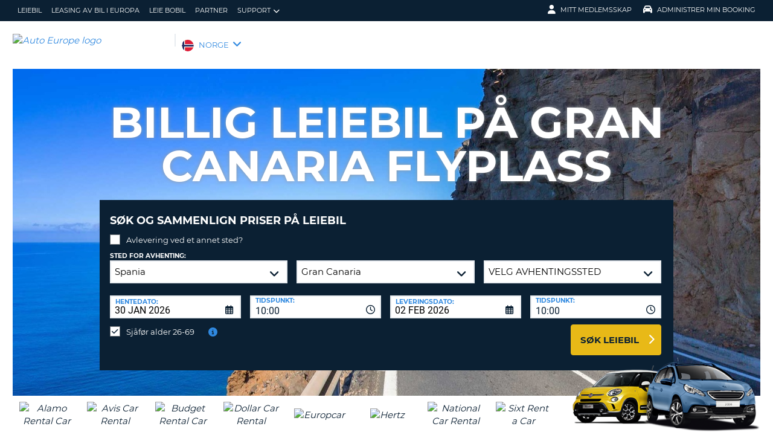

--- FILE ---
content_type: text/html;charset=utf-8
request_url: https://www.autoeurope.no/leiebil-gran-canaria-flyplass/
body_size: 54313
content:
<!DOCTYPE html>
<html class="no-js " lang="no"  xmlns="http://www.w3.org/1999/xhtml" xml:lang="no" >
<head>
	
	
			<script>
			window.dataLayer = window.dataLayer ||[];
			function gtag(){dataLayer.push(arguments);}
			gtag('consent','default',{
				'ad_storage':'denied',
				'analytics_storage':'denied',
				'ad_user_data':'denied',
				'ad_personalization':'denied',
				'personalization_storage':'denied',
				'functionality_storage':'granted',
				'security_storage':'granted',
				'wait_for_update': 500
			});
			gtag("set", "ads_data_redaction", true);
			</script>
		
		
		<script type="text/javascript">
			(function(){ 
				// Custom parameters 
				// window._pxParam1 = "<param1>"; 
				var p = document.getElementsByTagName('script')[0], s = document.createElement('script'); s.async = 1; 
				s.src = '/7T66lSF8/init.js'; 
				p.parentNode.insertBefore(s,p); 
			}()); 
		</script>
	
		<script>
			/* WEBAE-5090 - Hide Osano cookie stuff if page is displayed via iframe */
			if (window.location === window.parent.location)
			{
				// Display cookie banner if page is not in iframe
				var script = document.createElement('script');
				script.src = "https://cmp.osano.com/AzZdV8T5S2ykR1AOs/e72afc93-46a4-4d01-b857-5d4e257ca365/osano.js";
				
				document.head.appendChild(script);
				
			} else {
				// Hide cookie footer link if page is in iframe
				var style  = document.createElement('style'),
					css    = '#osano_cookie_footer_trigger {display: none;}';
					
				style.type = 'text/css';            
				document.head.appendChild(style);
				style.appendChild(document.createTextNode(css));
			}
		</script>
		
	

	
	<!-- 13.59.69.38 BR07 muraECDD07DE6454AC9DF077B10964FCBF8E -->
	<!-- AUTOEUROPE 0 http://www.autoeurope.no NOR80 -->
	
	
	
	<meta charset="utf-8">
	<meta http-equiv="X-UA-Compatible" content="IE=edge">
	<title>Leiebil Gran Canaria Flyplass - Topp tilbud fra Auto Europe</title>
	
	
	
	<link rel="canonical" href="https://www.autoeurope.no/leiebil-gran-canaria-flyplass/" />
	
	<!-- Startup configuration -->
	
			<link rel="manifest" type="application/manifest+json" href="/plugins/ae3/themes/AE1/manifest.json?cb=7ufKI9303Wfe38d8w6E8-686">
			<meta name="description" content="Auto Europe kan tilby et stort utvalg av leiebiler fra Gran Canaria flyplass til uslåelige priser. Sjekk ut våre flotte tilbud online eller ring oss i dag!">
	
	<meta name="viewport" content="width=device-width, initial-scale=1.0, minimum-scale=1.0, maximum-scale=1.0, user-scalable=no">
	<meta name="keywords" content="bilutleie gran canaria flyplass, leiebil gran canaria flyplass, billig bilutleie gran canaria flyplass, billig leiebil gran canaria flyplass, auto europe gran canaria flyplass, kjøre fra gran canaria flyplass, leie bil gran canaria flyplass, bilutleie gran canaria lufthavn, leiebil gran canaria lufthavn, bilutleie gran canaria flyplass beste pris">
	<meta name="publishdate" content="28 Jul, 2023">
	
	<meta name="generator" content="Mura CMS 10.0.640">
	<meta name="google" content="notranslate">
	<meta name="theme-color" content="#0B2033">
	<meta name="mobile-web-app-capable" content="yes">
	<meta name="application-name" content="Auto Europe">
	<meta name="apple-mobile-web-app-capable" content="yes">
	<meta name="apple-mobile-web-app-status-bar-style" content='black'>
	<meta name="apple-mobile-web-app-title" content="Auto Europe">
	<meta name="msapplication-config" content="/plugins/ae3/themes/AE1/ie-browserconfig.xml" />
	<meta name="msapplication-TileImage" content="/plugins/ae3/themes/AE1/images/touch/touch-icon-114x114.png">
	<meta name="msapplication-TileColor" content="#0B2033">
	
	
	<meta name="ahrefs-site-verification" content="c388fe8c6cb2f6b4d8b626e8ab69662ce8072a9e8733a70c3eb29d1213140c59">
	
	
		<link rel="apple-touch-icon" href="/plugins/ae3/themes/AE1/images/touch/touch-icon-192x192.png">
		<link rel="apple-touch-icon" sizes="128x128" href="/plugins/ae3/themes/AE1/images/touch/tile-128x128.png">
	
		<link rel="shortcut icon" href="/favicon.ico">
	 

	
	<link rel="alternate" href="https://www.autoeurope.no/leiebil-gran-canaria-flyplass/" hreflang="no" />

	
		
				<meta name="msvalidate.01" content="661966CEB4A3DAEA565A6C84EDAFA64A" />
			<meta name="verify-v1" content="hceNR4hVSxgf+Otz0ia4PdJKHQixZrkJZIvsJjl0P5w="> 
	
	
	<meta property="og:url" content="https://www.autoeurope.no/leiebil-gran-canaria-flyplass/" />
	<meta property="og:type" content="website" />
	<meta property="og:site_name" content="Auto Europe" />
	<meta property="fb:page_id" content="476523932499017" />
	<meta property="og:image" content="https://www.globalmediaserver.com/images/social/social-default.jpg" />
	<meta property="og:title" content="Leiebil Gran Canaria Flyplass - Topp tilbud fra Auto Europe" />
	<meta property="og:description" content="Auto Europe kan tilby et stort utvalg av leiebiler fra Gran Canaria flyplass til uslåelige priser. Sjekk ut våre flotte tilbud online eller ring oss i dag!" />
	
	
	<meta name="twitter:card" content="summary_large_image" />
	<meta name="twitter:site" content="@autoeurope_no" />
	<meta name="twitter:creator" content="@autoeurope_no" />
	<meta name="twitter:image" content="https://www.globalmediaserver.com/images/social/social-default.jpg" />
	<meta name="twitter:title" content="Leiebil Gran Canaria Flyplass - Topp tilbud fra Auto Europe" />
	<meta name="twitter:description" content="Auto Europe kan tilby et stort utvalg av leiebiler fra Gran Canaria flyplass til uslåelige priser. Sjekk ut våre flotte tilbud online eller ring oss i dag!" /> 

	
	
	
	
	<script>
		window.aeDataLayer = [{
			'affiliate': 'AUTOEUROPE',
			'affiliate2': 'AUTOEUROPE',
			'funnelPageName': '/leiebil-gran-canaria-flyplass'
		}];
	</script>

	
	
	<script>
		(function(w,d,s,l,i){w[l]=w[l]||[];w[l].push({'gtm.start':new Date().getTime(),event:'gtm.js'});var f=d.getElementsByTagName(s)[0],
		j=d.createElement(s),dl=l!='dataLayer'?'&l='+l:'';j.async=true;j.src='//www.googletagmanager.com/gtm.js?id='+i+dl;f.parentNode.insertBefore(j,f);})
		(window,document,'script','aeDataLayer','GTM-W4VPCS5');
	</script>

	
		
		<script>
			(function (w, d, s, l, i) {w[l] = w[l] || [];w[l].push({'gtm.start': new Date().getTime(), event: 'gtm.js'});var f = d.getElementsByTagName(s)[0],
			j = d.createElement(s),dl = l != 'dataLayer'? '&l=' + l:'';j.async = true;j.src = '//www.googletagmanager.com/gtm.js?id=' + i + dl;f.parentNode.insertBefore(j, f);})
			(window, document, 'script', 'aeDataLayer', 'GTM-THRL8KL');
		</script>
	
	<script>
		aeDataLayer.push({"aeAffiliateName":"AUTOEUROPE","aeCustomerFullName":"","aeRentalCost":0.0,"aeSiteLanguageCode":"no","cjEvent":"","aeSiteCurrency":"NOK","aeIsLiveSite":true,"payment_fee":"","occurred_at":"","aeRentalType":"","aeSupplierName":"","criteoItemDataBasketPage":[{"price":"0.00","quantity":1,"id":"-"}],"aeDoCountryCode":"","aeIsTravelPartner":false,"aeIsLuxury":false,"aeQuoteId":"","aeVoucherNumber":"","aeCarCompany":"","aeSippCode":"","aeCarModel":"","aeDoLocId":0,"aeDoTime":"09:02","aeDoDateTime":"January, 30 2026 09:02:09","aeCustomerCountryCode":"","aeIsConversion":false,"criteoHashedEmail":"D41D8CD98F00B204E9800998ECF8427E","aeIsWhiteLabel":false,"aePuLocId":0,"aeAddOns":[""],"aeIsPaidBooking":false,"aePuCountryCode":"","aeSiteCode":"NOR","aePuDate":"01/30/2026","aePuDateTime":"January, 30 2026 09:02:09","aeDoDate":"01/30/2026","criteoItemDataSalesConfirmationPage":[{"price":"0.00","quantity":1,"id":"-"}],"aeTransmissionType":"","aePuTime":"09:02","criteoItemDataProductPage":"-","stage":"","aeCustomerPhone":"D41D8CD98F00B204E9800998ECF8427E","skyscanner_redirectid":"","aeCarPrice":"","aePUType":"","aeDoCityName":"","googleOptOut":false,"aeIsLongTermRental":false,"aeCarSize":"","aePuCityName":"","aeCarName":""});
	</script>
	

	

	
	
	

	
	<!--[if lte IE 9]>
		<link rel="stylesheet" type="text/css" href="/dist/1.0.686/AE3/css/loading.min.css?cb=7ufKI9303Wfe38d8w6E8-686" media="screen">
		
		<link rel="stylesheet" type="text/css" href="/dist/1.0.686/AE3/css/style-ie-1.min.css?cb=7ufKI9303Wfe38d8w6E8-686" media="all">
		<link rel="stylesheet" type="text/css" href="/dist/1.0.686/AE3/css/style-ie.min.css?cb=7ufKI9303Wfe38d8w6E8-686" media="all">
	<![endif]-->
	<!--[if gt IE 9]>
		<link rel="stylesheet" type="text/css" href="/dist/1.0.686/AE3/css/loading.min.css?cb=7ufKI9303Wfe38d8w6E8-686" media="screen">
		<link rel="stylesheet" type="text/css" href="/dist/1.0.686/AE3/css/style.min.css?cb=7ufKI9303Wfe38d8w6E8-686" media="all">
	<![endif]-->

	
	<script data-osano="ESSENTIAL" src="/dist/1.0.686/AE3/js/AE.polyfill.min.js?cb=7ufKI9303Wfe38d8w6E8-686" async></script>
	

<script type="text/javascript" src="/core/modules/v1/core_assets/js/mura.min.js?v=10.0.640" defer="defer"></script>
<script>
(function(root,config){root.queuedMuraCmds=[],root.queuedMuraPreInitCmds=[],root.deferMuraInit=function(){void 0!==root.Mura&&"function"==typeof root.Mura.init?root.Mura.init(config):("function"!=typeof root.Mura&&(root.mura=root.m=root.Mura=function(o){root.queuedMuraCmds.push(o)},root.Mura.preInit=function(o){root.queuedMuraPreInitCmds.push(o)}),setTimeout(root.deferMuraInit))},root.deferMuraInit();}
)(this,{
loginURL:"?display=login",
siteid:"NOR",
contentid:"4F91AFCB-03EB-B6E6-FEA1CC01089C4189",
contenthistid:"196C7E9A-98C5-EE12-10698F137BEA6774",
changesetid:"",
parentid:"4F914DB3-FC62-BA17-7877F3DA8B0D93B3",
context:"",
indexfileinapi:true,
nocache:0,
assetpath:"/NOR",
corepath:"/core",
fileassetpath:"/NOR",
themepath:"/themes/AE1-global",
reCAPTCHALanguage:"en",
preloaderMarkup: "",
mobileformat: false,
windowdocumentdomain: "",
layoutmanager:true,
type:"Page",
subtype:"AEPage",
queueObjects: false,
rb:{"formcheckboxlabelclass":"checkbox","formgeneralcontrolclass":"form-control","formrequiredlabel":"Required","formcheckboxclass":"","formradiolabelclass":"radio","formbuttoncancelclass":"form-cancel btn-primary pull-right","formwrapperbodyclass":"","formbuttonsubmitclass":"form-submit  btn-primary","formtextareaclass":"form-control","formfileclass":"form-control","formbuttoninnerclass":"input-group-btn","formbuttonsubmitwaitlabel":"Please Wait...","formbuttonwrapperclass":"btn-group","formrequiredwrapperclass":"","formbuttonnextclass":"form-nav","formbuttonclass":"btn btn-default","formbuttonnextlabel":"Next","formradioclass":"","formbuttomsubmitclass":"form-submit  btn-primary","formfieldlabelclass":"control-label","formbuttonbacklabel":"Back","formerrorwrapperclass":"","formwrapperclass":"","formradiowrapperclass":"","formbuttonbackclass":"form-nav","formresponsewrapperclass":"","formselectclass":"form-control","generalwrapperbodyclass":"","formcheckboxwrapperclass":"","generalwrapperclass":"well","formfileplaceholder":"Select File","forminputclass":"form-control","formfieldwrapperclass":"form-group","formbuttonsubmitlabel":"Submit","formbuttoncancellabel":"Cancel"},
dtExample:"10.11.2024",
dtCh:".",
dtFormat:[1,0,2],
dtLocale:"no-NO"
});
</script>

  <script>function muraStatus() {if ('Mura' in window) {window.removeEventListener('load', muraStatus);}}</script>
</head>
<body id="leiebil" class=" site--NOR gran-canaria-flyplass /leiebil-gran-canaria-flyplass " data-spy="scroll" data-target=".subnav" data-offset="50" itemscope itemtype="https://schema.org/WebPage">
	
	
	
	
	
	
	<noscript><iframe src="https://www.googletagmanager.com/ns.html?id=GTM-W4VPCS5&aeSiteCode=NOR&aeIsConversion=false" height="0" width="0" style="display:none;visibility:hidden"></iframe></noscript>

	
		
		<noscript><iframe src="https://www.googletagmanager.com/ns.html?id=GTM-THRL8KL&aeSiteCode=NOR&aeIsConversion=false" height="0" width="0" style="display:none;visibility:hidden"></iframe></noscript>
	
	

	<!--[if !IE]> -->
		<link rel="preload" href="/dist/1.0.686/AE3/css/loading.min.css?cb=7ufKI9303Wfe38d8w6E8-686" as="style">
		<link rel="stylesheet" type="text/css" href="/dist/1.0.686/AE3/css/loading.min.css?cb=7ufKI9303Wfe38d8w6E8-686" media="screen">
		
		<link rel="preload" href="/dist/1.0.686/AE3/css/style.min.css?cb=7ufKI9303Wfe38d8w6E8-686" as="style">
		<link rel="stylesheet" href="/dist/1.0.686/AE3/css/style.min.css?cb=7ufKI9303Wfe38d8w6E8-686" media="all">
	<!--<![endif]-->
	
	
	<meta itemprop="name" content="Auto Europe" />
	<div id="scroll-container" class="scroll-container">
		<div id="scroll-content" class="scroll-content">
			<div id="sticky-wrapper" class="sticky-wrapper" >

<a id="scroll_target"></a> 
		<div id="site-container" class="site-container pos-relative trans-padding">

			
		<nav id="primnav" class="primnav visuallyhidden--palm visuallyhidden--lap bg--primary site--full-bleed site--bleed-padding trulyhidden--print" >
	


		<div class="wrap wrap--sized">
			
				<ul  id="primnav--list" class="primnav--list nav nav--options float--left remove-rhythm visuallyhidden--lap" >
			
			<li class="first" id="navLeiebil" id><a href="https://www.autoeurope.no/leiebil/">leiebil</a></li>
			
			<li id="navLeasingAvBilIEuropa" id><a href="/leasing-i-europa/">Leasing av bil i Europa</a></li>
			
			<li id="navLeieBobil" id><a href="/leie-bobil/">Leie bobil</a></li>
			
			<li id="navPartner" id><a href="/agent-partner/">Partner</a></li>
			
			<li class="last has-dropdown closed" id="navSupport" id><a href="/faq/" class="parent-link">Support</a>
				<ul class="menu-dropdown submenu-dropdown">
			
			<li class="first" id="navOfteStilteSprsml" id><a href="https://www.autoeurope.no/faq/">Ofte stilte spørsmål</a></li>
			
			<li class="last" id="navAdministrerBooking" id><a href="https://www.autoeurope.no/my-booking/">Administrer Booking</a></li>
			</ul> </li>
			</ul> 
		<script>
			var jsloginStatus = "false";
		</script>
		
	
	

			
				<ul id="primnav--acct" class="primnav primnav--acct nav nav--options float--right remove-rhythm">
					
					
						
						<li class="visuallyhidden">
							<form id="account_form" name="account_form" class="visuallyhidden" action="/member-accounts/" method="post">
								<input class="account_form" type="hidden" name="form_action" value="">
								<input type="hidden" name="form_location" value="">
							</form>
						</li>
						<li class="member_account member-dropdown has-dropdown closed">
							<a href="/member-accounts/" class="my-account-dropdown dropdown-toggle"><i class="fa fa-user fa-lg"></i>Mitt medlemsskap</a>

							
							<div class="menu-dropdown submenu-dropdown account-signinform mod-title visuallyhidden" >

							
							
								<div class="ui-dialog-titlebar ui-corner-all ui-widget-header ui-helper-clearfix">
									<span class="ui-dialog-title"></span>
									<button type="button" class="ui-button ui-corner-all ui-widget ui-button-icon-only ui-dialog-titlebar-close" title="Close"  data-modal-target=".account-signinform">
										<i class="ui-icon-close-modal fa fa-times fa-2" aria-hidden="true"></i>
									</button>
								</div>
							
								<div class="visuallyhidden" id="memberPasswordResetNav">
									
	<div class="island login-form remove-rhythm member_accounts">
		<div class="grid">

			<div class="grid__item one-whole" >
				<div id="resetMessNav" class="text--error"></div>
			</div>

		
				<form id="member_reset_password_nav" class="validate full--input member_form nav" name="member_reset_password_nav" action="/member-accounts/" method="post" >

					<input type="hidden" name="form_action" value="account_save_password">
					<input type="hidden" name="resetType" class="resetType" value="force">
					<input type="hidden" name="uid"  class="uid_reset" value="">
					<input type="hidden" name="isNav"  id="isNavReset" value="true">

					<div class="info-text"></div>

						<div class="grid__item one-whole required required--no--asterisk" id="email_resetForce">
							<label for="member_email_nav">Din e-postadresse</label>
					 		<input type="email" 
					 		name="member_email"  
					  		id="member_email_nav" 
					 		class="member_email nav reset"  
					 		autocomplete="email" value="" 
					 		required = "required"  
					 		data-pattern="email" 
					 		data-error-message="" 
					 		data-check="validateEmail" maxlength="100">	
					 		<span itemprop="text"  class="ui-error-message small--errornote errorTxt-member_email_nav"></span>				
						</div>

						<div class="grid__item one-whole required required--no--asterisk">
							<label  for="current_password_nav">Gjeldende passord</label>

								<input type="password" 
								name="current_password"
								id="current_password_nav"
								value="" 
								pattern="notblank" 
								required 
								data-pattern="notblank" 
								data-error-message="Passordet kunne ikke bekreftes." 
								autocomplete="off" 
								class="required current_password" autocomplete="off" maxlength="25">
						<span itemprop="text" class="ui-error-message small--errornote errorTxt-current_password"></span>	
					
						</div>	


						<div class="grid__item one-whole  required required--no--asterisk">
							<label class="info-icon" for="reset_password_nav">Nytt passord<i class="fa fa-info-circle"></i></label>
							<div class="info-text">Passord må inneholde minst en liten bokstav, en stor bokstav, et nummer og et annet tegn.</div>
							<input type="password" 
							name="reset_password" 
				 			id="reset_password_nav"  
							class="validatePassword required nav"
							value="" 
							data-error-message="" 
							date-error-mess-ele = "reset_repassword"
							data-match ="reset_repassword"
							data-pattern="notblank" 
							data-check="reset_repassword" 
							data-match-nocase="false" 
							autocomplete="new-password" 
							maxlength="16">
						</div>

						<div class="grid__item one-whole  visuallyhidden checklist">
							
							<div class="memberPasswordChecklist nav">									
								
		<ul class="member--checklist">
		<li class="checklist pwd_length pwd_error">&nbsp;8-16 tegn</li>
		<li class="checklist pwd_upper pwd_error">&nbsp;Minst en stor bokstav.</li>
		<li class="checklist pwd_lower pwd_error">&nbsp;Minst en liten bokstav.</li>
		<li class="checklist pwd_number pwd_error">&nbsp;Minst ett tall.</li>
		<li class="checklist pwd_special pwd_error">&nbsp;Minst ett tegn</li>
	</ul>

							</div>
						</div>

						<div class="grid__item one-whole required required--no--asterisk">
							<label for="reset_repassword_nav">Bekreft nytt passord</label>					
							<input type="password" 
							name="reset_repassword" 
							id="reset_repassword_nav"
							class="validateRepass nav" 
							autocomplete = "new-repassword"
							value="" 
							required="required" 
							data-pattern="notblank" 
							data-error-message="Mangler bekreftelse av email adresse" 
							data-error-message-nomatch="Ditt passord og bekreftelsen av passord stemmer ikke" 
							data-match ="reset_password"
							data-match-nocase="false" 
							class="required" 
							maxlength="16">

							<span itemprop="text" class="ui-error-message errorTxt-reset_repassword"></span>
						</div>

						<div class="grid__item one-quarter visuallyhidden--palm text--error fldErrorMessage"  id="password_errors">
						
						</div>

			
					

					 <div class="grid__item one-whole push-half--bottom">
							
						
							
						<button  class="btn--primary one-whole trg__ga--Click submit_password_save_button nav" type="button"  name="account_login_button" data-gaarray="%5B%7B%22GACATEGORY%22%3A%22aeMember%22%2C%22GAACTION%22%3A%22resetSubmit%2Dmenu%22%7D%5D">
							Endre passord
						</button>
						
					</div>

			
				<div class="grid__item one-whole push-half--bottom">
					<button  class="one-whole  button_password_reset_nav" type="button"
						name="submit_password_cancel" id="nav_submit_password_cancel">Cancel
					</button>
				</div>
		
				</form>
			</div>


		</div>


		


								</div>

								<div id="memberloginNav">
									

		<div class="island login-form remove-rhythm">
			<div class="grid">
				<div class="form-group">
				<form id="account_login_form" class="validate full--input member_form" name="account_login_form" action="/member-accounts/" method="post">
					<input type="hidden" name="form_action" value="account_login">
					<input type="hidden" name="form_location" value="">
					
					<div class="grid__item one-whole">
						<div class="h3">Logg inn</div>

						<div id="loginFail">
							
							
						</div>						
					</div>
					<div class="grid__item one-whole visuallyhidden">
						<div id="member-response-left" class="member--response text--error"></div>
					</div>					
					<div class="grid__item one-whole push-half--bottom ui-state-hidden">
							<div class="one-whole palm-one-whole chk-age-container">					

							</div>
						<label for="member_username">Din e-postadresse</label>
						<div class="member_creds"><input type="email" 
						id="member_username"
						class="form-control" 
						name="member_username" 
						placeholder="Din e-postadresse" 
						autocomplete="email" 
						data-pattern="anything"
						required="yes"
						/></div>
					</div><!--
				 --><div class="grid__item one-whole push--bottom ui-state-hidden">
						<label for="member_password">Passord</label>
						<div class="member_creds"><input type="password" id="member_password" name="member_password" placeholder="Passord" value="" data-pattern="anything" autocomplete="foo" required="yes"/></div>
					</div><!--
				 --><div class="grid__item one-whole push-half--bottom">
						
					
						

						<button  class="btn--primary one-whole trg__ga--Click" type="submit"  data-value="account_login_button"  id="account_login_button" name="account_login_button" data-gaarray="%5B%7B%22GACATEGORY%22%3A%22aeMember%22%2C%22GAACTION%22%3A%22loginSubmit%2Dmenu%22%7D%5D">Logg inn</button>
										
						
							<a  data-value="account_forgot_password"><small class="account_forgot_password">Glemt passord?</small></a>
						
					</div>
				</form>
			</div>
			</div>

			
				<div class="grid">
					<div class="grid__item one-whole">
						<div class="account-note">
							<div class="h6">For Raskere, Enklere Booking</div>
								<form action="/member-accounts/" name = "create_account_form" class="create_account_form" method="post">
									<div class="h4 margin--0">
										<a  class="account_create_link" data-value="account_create">Lag ny konto</a>
									</div>
									<input type="hidden" name = "form_action" value="account_create">
									<input type="hidden" name = "form_location" value="">
								</form>
						</div>
					</div>
				</div>
			

		</div>


	
										<div class="affiliate_agents island flush--bottom account-note">
											<div class="h5">Agenter og samarbeidspartnere</div>
											
											<div class="h4">
												<a href="https://www.autoeurope.no/agent-partner/">LOGG INN HER</a>

										</div>
										
										
								</div>

								<div class="affiliate_agents island flush--bottom account-note">
									
									</div>
								</div>

							
						</div>
						
						</li>
					
						<li class="modify">
							
							
								<a href="https://www.autoeurope.no/my-booking/" class="dropdown-toggle"><i class="fa fa-car fa-lg"></i>Administrer min booking</a>
							
							<div class="menu-dropdown submenu-dropdown modify-signinform mod-title visuallyhidden">

							
							<div class="ui-dialog-titlebar ui-corner-all ui-widget-header ui-helper-clearfix">
								<span class="ui-dialog-title"></span>
								<button type="button" class="ui-button ui-corner-all ui-widget ui-button-icon-only ui-dialog-titlebar-close" title="Close" data-modal-target=".modify-signinform">
									<i class="ui-icon-close-modal fa fa-times fa-2" aria-hidden="true"></i>
								</button>
							</div>
							
								<div class="island flush--bottom">
									
	<div class="h3">Finn din bestilling</div>
	

	<form action="https://www.autoeurope.no/my-booking/" method="post" name="frmVoucherLookup" id="frmVoucherLookup" class="frmVoucherLookup validate">
		<input type="hidden" name="modsection" value="view">

	
		<div>
			<label id="vouchemail-label" for="vouchemail">Din e-post</label>
			<input type="email" name="vouchemail" id="vouchemail" class="input modEmail" value="" placeholder="Din e-post" data-pattern="email" aria-labelledby="vouchemail-label" autocomplete='email'>
		</div>
	
		<div id="voucherNumberInput">
			<label for="vouchnum-lookup">Vouchernummer</label>
			<input type="text" id="vouchnum-lookup" name="vouchnum" class="input push-half--bottom" value="" placeholder="EU0000000" data-pattern="ae_voucher" required>
		</div>
	
		
		<button type="submit" id="submitBtn" class="btn--primary push-half--top one-half portable-one-whole" name="pudatePost">Se på bestillingen</button>
	</form>

								</div>
							</div>
						</li>
					
				</ul>
			
		</div>
	</nav>

	
	
	<header class="secnav-container site--full-bleed site--bleed-padding">
		
		<div class="secnav wrap wrap--sized">
			<h2 class="site-title accessibility">Auto Europe</h2>
			<span >
				<a href="/" >
				
					<img itemprop="image" class="site-logo" src="https://www.globalmediaserver.com/website/logos/nor.jpg" alt="Auto Europe logo" title="Auto Europe" />
					
				</a>
			</span>
			<div class="flexNav"> 
				<div id="secnav__country" class="secnav__country float--left zeta trulyhidden--palm trulyhidden--print">
					
					<div class="sel-country">
						<li class="nor "><span>NORGE</span> <i class="fa fa-angle-down fa-lg"></i></li>
					</div>
					
					
					
				</div>

			
			
			<div class="float--right text--right visuallyhidden--lap visuallyhidden--palm flex-margin">
			

			</div><!--
			--><div class="nav_icon_container">
				<span class="altnav__toggler float--right altnav__toggler__icon fas fa-bars visuallyhidden--desk" data-togglee="#altnav"></span>
				<span class="float--right altnav__toggler__icon visuallyhidden--desk visuallyhidden--lap" >
				
				
				
				</span>
			</div>
			</div>
		</div>
		

		<div id="altnav" class="altnav site--full-bleed visuallyhidden" >
			
				<ul  id="altnav__list" class="altnav__list site--full-bleed" >
			
			<li class="first" id="navLeiebil"><a href="https://www.autoeurope.no/leiebil/">leiebil</a></li>
			
			<li id="navLeasingAvBilIEuropa"><a href="/leasing-i-europa/">Leasing av bil i Europa</a></li>
			
			<li id="navLeieBobil"><a href="/leie-bobil/">Leie bobil</a></li>
			
			<li id="navPartner"><a href="/agent-partner/">Partner</a></li>
			
			<li class="last has-dropdown" id="navSupport"><a href="/faq/" class="dropdown-toggle">Support</a>
				<ul class="menu-dropdown submenu-dropdown">
			
			<li class="first" id="navOfteStilteSprsml"><a href="https://www.autoeurope.no/faq/">Ofte stilte spørsmål</a></li>
			
			<li class="last" id="navAdministrerBooking"><a href="https://www.autoeurope.no/my-booking/">Administrer Booking</a></li>
			</ul> </li>
			</ul> 
		<script>
			var jsloginStatus = "false";
		</script>
		
			
			<ul class="altnav__list site--full-bleed">
			
				
					<li class=" visuallyhidden--desk">
						
						
							<a class="member_login_portable">Mitt medlemsskap <i class="fas fa-user-circle fa-2x"></i></a>
							
					</li>
				
						<li class="mng_bookign_link"><a href="https://www.autoeurope.no/my-booking/">Administrer min booking</a></li>
					
					<li class="has-dropdown visuallyhidden--desk visuallyhidden--lap sitepicker-mobile-wrapper nor ">
						<a class="sitepicker-mobile dropdown-toggle">NORGE</a>
						<div id="sitepicker-mobile" class="sitepicker-mobile menu-dropdown submenu-dropdown"></div>
					</li>
				
			</ul>
			
			<div class="contact-mobile palm-one-whole text--center">
			
            
			
			</div>
		</div>
	</header>

	

	
					
			<div id="sitepicker" class="menu-dropdown sitepicker">
				<div class="float--right sitepicker-close trulyhidden--palm"><i class="fa fa-times-circle fa-lg" aria-hidden="true"></i></div>
				<div class="sitepicker-note">Velg ditt oppholdsland</div>
				<div class="sitepicker-container">
					<div class="sitepicker-column">

						
						<dl class="sitepicker-continent namerica">
							<dt class="sitepicker-heading toggler toggler--portable" data-togglee=".sitepicker-continent.namerica .togglee" data-size="portable">Nord-Amerika</dt>
							<dd class="togglee visuallyhidden--portable close--left">
								<dl class="close--left">
									
										<a href="/?changesite=1&site=CAE&sflag=CAE" hreflang="en-CA" >
											<dd class="trg__ga--Click cae close--left" data-gaarray="%5B%7B%22GACATEGORY%22%3A%22countryPicker%22%2C%22GAACTION%22%3A%22Change%20Site%22%2C%22GALABEL%22%3A%22cae%22%7D%5D">
												Canada-English
											</dd>
										</a>
									
										<a href="/?changesite=1&site=CA&sflag=CA" hreflang="fr-CA" >
											<dd class="trg__ga--Click ca close--left" data-gaarray="%5B%7B%22GACATEGORY%22%3A%22countryPicker%22%2C%22GAACTION%22%3A%22Change%20Site%22%2C%22GALABEL%22%3A%22ca%22%7D%5D">
												Canada-Fran&ccedil;ais
											</dd>
										</a>
									
										<a href="/?changesite=1&site=DOM&sflag=DOM" hreflang="es-DO" >
											<dd class="trg__ga--Click dom close--left" data-gaarray="%5B%7B%22GACATEGORY%22%3A%22countryPicker%22%2C%22GAACTION%22%3A%22Change%20Site%22%2C%22GALABEL%22%3A%22dom%22%7D%5D">
												Dominican Republic
											</dd>
										</a>
									
										<a href="/?changesite=1&site=MEX&sflag=MEX" hreflang="es-MX" >
											<dd class="trg__ga--Click mex close--left" data-gaarray="%5B%7B%22GACATEGORY%22%3A%22countryPicker%22%2C%22GAACTION%22%3A%22Change%20Site%22%2C%22GALABEL%22%3A%22mex%22%7D%5D">
												Mexico
											</dd>
										</a>
									
										<a href="/?changesite=1&site=US&sflag=US" hreflang="en-US" >
											<dd class="trg__ga--Click us close--left" data-gaarray="%5B%7B%22GACATEGORY%22%3A%22countryPicker%22%2C%22GAACTION%22%3A%22Change%20Site%22%2C%22GALABEL%22%3A%22us%22%7D%5D">
												United States
											</dd>
										</a>
									
								</dl>
							</dd>
						</dl><!--
					 --><dl class="sitepicker-continent camerica desk-menu--push">
							<dt class="sitepicker-heading toggler toggler--portable" data-togglee=".sitepicker-continent.camerica .togglee" data-size="portable">Sentral-Amerika</dt>
							<dd class="togglee visuallyhidden--portable close--left">
								<dl class="close--left">
									
										<a href="/?changesite=1&site=ESL&sflag=BLZ" hreflang="es-BZ" >
											<dd class="trg__ga--Click blz close--left" data-gaarray="%5B%7B%22GACATEGORY%22%3A%22countryPicker%22%2C%22GAACTION%22%3A%22Change%20Site%22%2C%22GALABEL%22%3A%22esl%22%7D%5D">
												Belize
											</dd>
										</a>
									
										<a href="/?changesite=1&site=ESL&sflag=CRI" hreflang="es-CR" >
											<dd class="trg__ga--Click cri close--left" data-gaarray="%5B%7B%22GACATEGORY%22%3A%22countryPicker%22%2C%22GAACTION%22%3A%22Change%20Site%22%2C%22GALABEL%22%3A%22esl%22%7D%5D">
												Costa Rica
											</dd>
										</a>
									
										<a href="/?changesite=1&site=ESL&sflag=ELS" hreflang="es-SV" >
											<dd class="trg__ga--Click els close--left" data-gaarray="%5B%7B%22GACATEGORY%22%3A%22countryPicker%22%2C%22GAACTION%22%3A%22Change%20Site%22%2C%22GALABEL%22%3A%22esl%22%7D%5D">
												El Salvador
											</dd>
										</a>
									
										<a href="/?changesite=1&site=ESL&sflag=GTM" hreflang="es-GT" >
											<dd class="trg__ga--Click gtm close--left" data-gaarray="%5B%7B%22GACATEGORY%22%3A%22countryPicker%22%2C%22GAACTION%22%3A%22Change%20Site%22%2C%22GALABEL%22%3A%22esl%22%7D%5D">
												Guatemala
											</dd>
										</a>
									
										<a href="/?changesite=1&site=ESL&sflag=HND" hreflang="es-HN" >
											<dd class="trg__ga--Click hnd close--left" data-gaarray="%5B%7B%22GACATEGORY%22%3A%22countryPicker%22%2C%22GAACTION%22%3A%22Change%20Site%22%2C%22GALABEL%22%3A%22esl%22%7D%5D">
												Honduras
											</dd>
										</a>
									
										<a href="/?changesite=1&site=ESL&sflag=NIC" hreflang="es-NI" >
											<dd class="trg__ga--Click nic close--left" data-gaarray="%5B%7B%22GACATEGORY%22%3A%22countryPicker%22%2C%22GAACTION%22%3A%22Change%20Site%22%2C%22GALABEL%22%3A%22esl%22%7D%5D">
												Nicaragua
											</dd>
										</a>
									
										<a href="/?changesite=1&site=ESL&sflag=PAN" hreflang="es-PA" >
											<dd class="trg__ga--Click pan close--left" data-gaarray="%5B%7B%22GACATEGORY%22%3A%22countryPicker%22%2C%22GAACTION%22%3A%22Change%20Site%22%2C%22GALABEL%22%3A%22esl%22%7D%5D">
												Panama
											</dd>
										</a>
									
								</dl>
							</dd>
						</dl><!--
					 --><dl class="sitepicker-continent samerica desk-menu--push">
							<dt class="sitepicker-heading toggler toggler--portable" data-togglee=".sitepicker-continent.samerica .togglee" data-size="portable">Sør-Amerika</dt>
							<dd class="togglee visuallyhidden--portable close--left">
								<dl class="close--left">
									
										<a href="/?changesite=1&site=ARG&sflag=ARG" hreflang="es-AR" >
											<dd class="trg__ga--Click arg close--left" data-gaarray="%5B%7B%22GACATEGORY%22%3A%22countryPicker%22%2C%22GAACTION%22%3A%22Change%20Site%22%2C%22GALABEL%22%3A%22arg%22%7D%5D">
												Argentina
											</dd>
										</a>
									
										<a href="/?changesite=1&site=ESL&sflag=BOL" hreflang="es-BO" >
											<dd class="trg__ga--Click bol close--left" data-gaarray="%5B%7B%22GACATEGORY%22%3A%22countryPicker%22%2C%22GAACTION%22%3A%22Change%20Site%22%2C%22GALABEL%22%3A%22esl%22%7D%5D">
												Bolivia
											</dd>
										</a>
									
										<a href="/?changesite=1&site=BRA" hreflang="pt-BR" >
											<dd class="trg__ga--Click bra close--left" data-gaarray="%5B%7B%22GACATEGORY%22%3A%22countryPicker%22%2C%22GAACTION%22%3A%22Change%20Site%22%2C%22GALABEL%22%3A%22bra%22%7D%5D">
												Brasil
											</dd>
										</a>
									
										<a href="/?changesite=1&site=ESL&sflag=CHL" hreflang="es-CL" >
											<dd class="trg__ga--Click chl close--left" data-gaarray="%5B%7B%22GACATEGORY%22%3A%22countryPicker%22%2C%22GAACTION%22%3A%22Change%20Site%22%2C%22GALABEL%22%3A%22esl%22%7D%5D">
												Chile
											</dd>
										</a>
									
										<a href="/?changesite=1&site=ESL&sflag=COL" hreflang="es-CO" >
											<dd class="trg__ga--Click col close--left" data-gaarray="%5B%7B%22GACATEGORY%22%3A%22countryPicker%22%2C%22GAACTION%22%3A%22Change%20Site%22%2C%22GALABEL%22%3A%22esl%22%7D%5D">
												Colombia
											</dd>
										</a>
									
										<a href="/?changesite=1&site=ESL&sflag=ECU" hreflang="es-EC" >
											<dd class="trg__ga--Click ecu close--left" data-gaarray="%5B%7B%22GACATEGORY%22%3A%22countryPicker%22%2C%22GAACTION%22%3A%22Change%20Site%22%2C%22GALABEL%22%3A%22esl%22%7D%5D">
												Ecuador
											</dd>
										</a>
									
										<a href="/?changesite=1&site=ESL&sflag=PRY" hreflang="es-PY" >
											<dd class="trg__ga--Click pry close--left" data-gaarray="%5B%7B%22GACATEGORY%22%3A%22countryPicker%22%2C%22GAACTION%22%3A%22Change%20Site%22%2C%22GALABEL%22%3A%22esl%22%7D%5D">
												Paraguay
											</dd>
										</a>
									
										<a href="/?changesite=1&site=ESL&sflag=PER" hreflang="es-PE" >
											<dd class="trg__ga--Click per close--left" data-gaarray="%5B%7B%22GACATEGORY%22%3A%22countryPicker%22%2C%22GAACTION%22%3A%22Change%20Site%22%2C%22GALABEL%22%3A%22esl%22%7D%5D">
												Peru
											</dd>
										</a>
									
										<a href="/?changesite=1&site=ESL&sflag=URY" hreflang="es-UY" >
											<dd class="trg__ga--Click ury close--left" data-gaarray="%5B%7B%22GACATEGORY%22%3A%22countryPicker%22%2C%22GAACTION%22%3A%22Change%20Site%22%2C%22GALABEL%22%3A%22esl%22%7D%5D">
												Uruguay
											</dd>
										</a>
									
										<a href="/?changesite=1&site=ESL&sflag=VEN" hreflang="es-VE" >
											<dd class="trg__ga--Click ven close--left" data-gaarray="%5B%7B%22GACATEGORY%22%3A%22countryPicker%22%2C%22GAACTION%22%3A%22Change%20Site%22%2C%22GALABEL%22%3A%22esl%22%7D%5D">
												Venezuela
											</dd>
										</a>
									
								</dl>
							</dd>
						</dl><!--
				 --></div><!--
				 --><div class="sitepicker-column euro">
						
						<div class="sitepicker-heading toggler toggler--portable" data-togglee=".sitepicker-column.euro .togglee" data-size="portable">Europa</div>
						<div class="togglee visuallyhidden--portable">
							<dl class="sitepicker-continent close--left">
								<dt class="sitepicker-heading-alt toggler toggler--portable">Europa</dt>
								
									<a href="/?changesite=1&site=EUR&sflag=ALB" hreflang="en-AL" >
										<dd class="trg__ga--Click alb close--left" data-gaarray="%5B%7B%22GACATEGORY%22%3A%22countryPicker%22%2C%22GAACTION%22%3A%22Change%20Site%22%2C%22GALABEL%22%3A%22eur%22%7D%5D">
											Albania
										</dd>
									</a>
								
									<a href="/?changesite=1&site=EUR&sflag=ARM" hreflang="en-AM" >
										<dd class="trg__ga--Click arm close--left" data-gaarray="%5B%7B%22GACATEGORY%22%3A%22countryPicker%22%2C%22GAACTION%22%3A%22Change%20Site%22%2C%22GALABEL%22%3A%22eur%22%7D%5D">
											Armenia / Hayastan
										</dd>
									</a>
								
									<a href="/?changesite=1&site=EUR&sflag=AZE" hreflang="en-AZ" >
										<dd class="trg__ga--Click aze close--left" data-gaarray="%5B%7B%22GACATEGORY%22%3A%22countryPicker%22%2C%22GAACTION%22%3A%22Change%20Site%22%2C%22GALABEL%22%3A%22eur%22%7D%5D">
											Azerbaycan
										</dd>
									</a>
								
									<a href="/?changesite=1&site=BEL&sflag=BEL" hreflang="nl-BE" >
										<dd class="trg__ga--Click bel close--left" data-gaarray="%5B%7B%22GACATEGORY%22%3A%22countryPicker%22%2C%22GAACTION%22%3A%22Change%20Site%22%2C%22GALABEL%22%3A%22bel%22%7D%5D">
											Belgi&euml;
										</dd>
									</a>
								
									<a href="/?changesite=1&site=BFR&sflag=BFR" hreflang="fr-BE" >
										<dd class="trg__ga--Click bfr close--left" data-gaarray="%5B%7B%22GACATEGORY%22%3A%22countryPicker%22%2C%22GAACTION%22%3A%22Change%20Site%22%2C%22GALABEL%22%3A%22bfr%22%7D%5D">
											Belgique
										</dd>
									</a>
								
									<a href="/?changesite=1&site=EUR&sflag=BOS" hreflang="en-BA" >
										<dd class="trg__ga--Click bos close--left" data-gaarray="%5B%7B%22GACATEGORY%22%3A%22countryPicker%22%2C%22GAACTION%22%3A%22Change%20Site%22%2C%22GALABEL%22%3A%22eur%22%7D%5D">
											Bosna i Hercegovina
										</dd>
									</a>
								
									<a href="/?changesite=1&site=EUR&sflag=BGR" hreflang="bg-BG" >
										<dd class="trg__ga--Click bgr close--left" data-gaarray="%5B%7B%22GACATEGORY%22%3A%22countryPicker%22%2C%22GAACTION%22%3A%22Change%20Site%22%2C%22GALABEL%22%3A%22eur%22%7D%5D">
											Bulgaria
										</dd>
									</a>
								
									<a href="/?changesite=1&site=EUR&sflag=CZE" hreflang="en-CZ" >
										<dd class="trg__ga--Click cze close--left" data-gaarray="%5B%7B%22GACATEGORY%22%3A%22countryPicker%22%2C%22GAACTION%22%3A%22Change%20Site%22%2C%22GALABEL%22%3A%22eur%22%7D%5D">
											Ceska republika
										</dd>
									</a>
								
									<a href="/?changesite=1&site=EUR&sflag=CRO" hreflang="es-HR" >
										<dd class="trg__ga--Click cro close--left" data-gaarray="%5B%7B%22GACATEGORY%22%3A%22countryPicker%22%2C%22GAACTION%22%3A%22Change%20Site%22%2C%22GALABEL%22%3A%22eur%22%7D%5D">
											Croatia
										</dd>
									</a>
								
									<a href="/?changesite=1&site=DNK" hreflang="da-DK" >
										<dd class="trg__ga--Click dnk close--left" data-gaarray="%5B%7B%22GACATEGORY%22%3A%22countryPicker%22%2C%22GAACTION%22%3A%22Change%20Site%22%2C%22GALABEL%22%3A%22dnk%22%7D%5D">
											Danmark
										</dd>
									</a>
								
									<a href="/?changesite=1&site=DEU&sflag=DEU" hreflang="de-DE" >
										<dd class="trg__ga--Click deu close--left" data-gaarray="%5B%7B%22GACATEGORY%22%3A%22countryPicker%22%2C%22GAACTION%22%3A%22Change%20Site%22%2C%22GALABEL%22%3A%22deu%22%7D%5D">
											Deutschland
										</dd>
									</a>
								
									<a href="/?changesite=1&site=EUR&sflag=EST" hreflang="en-EE" >
										<dd class="trg__ga--Click est close--left" data-gaarray="%5B%7B%22GACATEGORY%22%3A%22countryPicker%22%2C%22GAACTION%22%3A%22Change%20Site%22%2C%22GALABEL%22%3A%22eur%22%7D%5D">
											Eesti Vabariik
										</dd>
									</a>
								
									<a href="/?changesite=1&site=ESP&sflag=ESP" hreflang="es-ES" >
										<dd class="trg__ga--Click esp close--left" data-gaarray="%5B%7B%22GACATEGORY%22%3A%22countryPicker%22%2C%22GAACTION%22%3A%22Change%20Site%22%2C%22GALABEL%22%3A%22esp%22%7D%5D">
											Espa&ntilde;a
										</dd>
									</a>
								
									<a href="/?changesite=1&site=EUR&sflag=EUR" hreflang="en" >
										<dd class="trg__ga--Click eur close--left" data-gaarray="%5B%7B%22GACATEGORY%22%3A%22countryPicker%22%2C%22GAACTION%22%3A%22Change%20Site%22%2C%22GALABEL%22%3A%22eur%22%7D%5D">
											Europe
										</dd>
									</a>
								
									<a href="/?changesite=1&site=FRA&sflag=FRA" hreflang="fr-FR" >
										<dd class="trg__ga--Click fra close--left" data-gaarray="%5B%7B%22GACATEGORY%22%3A%22countryPicker%22%2C%22GAACTION%22%3A%22Change%20Site%22%2C%22GALABEL%22%3A%22fra%22%7D%5D">
											France
										</dd>
									</a>
								
									<a href="/?changesite=1&site=EUR&sflag=GIB" hreflang="en-GI" >
										<dd class="trg__ga--Click gib close--left" data-gaarray="%5B%7B%22GACATEGORY%22%3A%22countryPicker%22%2C%22GAACTION%22%3A%22Change%20Site%22%2C%22GALABEL%22%3A%22eur%22%7D%5D">
											Gibraltar
										</dd>
									</a>
								
									<a href="/?changesite=1&site=EUR&sflag=GRE" hreflang="el-GR" >
										<dd class="trg__ga--Click gre close--left" data-gaarray="%5B%7B%22GACATEGORY%22%3A%22countryPicker%22%2C%22GAACTION%22%3A%22Change%20Site%22%2C%22GALABEL%22%3A%22eur%22%7D%5D">
											Greece
										</dd>
									</a>
								
									<a href="/?changesite=1&site=EUR&sflag=LUX" hreflang="en-LU" >
										<dd class="trg__ga--Click lux close--left" data-gaarray="%5B%7B%22GACATEGORY%22%3A%22countryPicker%22%2C%22GAACTION%22%3A%22Change%20Site%22%2C%22GALABEL%22%3A%22eur%22%7D%5D">
											Groussherzogtum Letzebuerg
										</dd>
									</a>
								
									<a href="/?changesite=1&site=EUR&sflag=HUN" hreflang="hu-HU" >
										<dd class="trg__ga--Click hun close--left" data-gaarray="%5B%7B%22GACATEGORY%22%3A%22countryPicker%22%2C%22GAACTION%22%3A%22Change%20Site%22%2C%22GALABEL%22%3A%22eur%22%7D%5D">
											Hungary
										</dd>
									</a>
								
									<a href="/?changesite=1&site=IRL&sflag=IRL" hreflang="en-IE" >
										<dd class="trg__ga--Click irl close--left" data-gaarray="%5B%7B%22GACATEGORY%22%3A%22countryPicker%22%2C%22GAACTION%22%3A%22Change%20Site%22%2C%22GALABEL%22%3A%22irl%22%7D%5D">
											Ireland
										</dd>
									</a>
								
									<a href="/?changesite=1&site=EUR&sflag=ISL" hreflang="en-IS" >
										<dd class="trg__ga--Click isl close--left" data-gaarray="%5B%7B%22GACATEGORY%22%3A%22countryPicker%22%2C%22GAACTION%22%3A%22Change%20Site%22%2C%22GALABEL%22%3A%22eur%22%7D%5D">
											Island
										</dd>
									</a>
								
									<a href="/?changesite=1&site=ITA&sflag=ITA" hreflang="it-IT" >
										<dd class="trg__ga--Click ita close--left" data-gaarray="%5B%7B%22GACATEGORY%22%3A%22countryPicker%22%2C%22GAACTION%22%3A%22Change%20Site%22%2C%22GALABEL%22%3A%22ita%22%7D%5D">
											Italia
										</dd>
									</a>
								
							</dl><!--
						 --><dl class="sitepicker-continent euro-column2 close--left">
								<dt class="sitepicker-heading-alt toggler toggler--portable"></dt>
								
									<a href="/?changesite=1&site=EUR&sflag=LAT" hreflang="en-LV" >
										<dd class="trg__ga--Click lat close--left" data-gaarray="%5B%7B%22GACATEGORY%22%3A%22countryPicker%22%2C%22GAACTION%22%3A%22Change%20Site%22%2C%22GALABEL%22%3A%22eur%22%7D%5D">
											Latvijas Republika
										</dd>
									</a>
								
									<a href="/?changesite=1&site=DEU&sflag=LIC" hreflang="en-LI" >
										<dd class="trg__ga--Click lic close--left" data-gaarray="%5B%7B%22GACATEGORY%22%3A%22countryPicker%22%2C%22GAACTION%22%3A%22Change%20Site%22%2C%22GALABEL%22%3A%22deu%22%7D%5D">
											Lichtenstein
										</dd>
									</a>
								
									<a href="/?changesite=1&site=EUR&sflag=LIT" hreflang="en-LT" >
										<dd class="trg__ga--Click lit close--left" data-gaarray="%5B%7B%22GACATEGORY%22%3A%22countryPicker%22%2C%22GAACTION%22%3A%22Change%20Site%22%2C%22GALABEL%22%3A%22eur%22%7D%5D">
											Lietuvos Respublika
										</dd>
									</a>
								
									<a href="/?changesite=1&site=EUR&sflag=MON" hreflang="en-ME" >
										<dd class="trg__ga--Click mon close--left" data-gaarray="%5B%7B%22GACATEGORY%22%3A%22countryPicker%22%2C%22GAACTION%22%3A%22Change%20Site%22%2C%22GALABEL%22%3A%22eur%22%7D%5D">
											Montenegro
										</dd>
									</a>
								
									<a href="/?changesite=1&site=NLD&sflag=NLD" hreflang="nl-NL" >
										<dd class="trg__ga--Click nld close--left" data-gaarray="%5B%7B%22GACATEGORY%22%3A%22countryPicker%22%2C%22GAACTION%22%3A%22Change%20Site%22%2C%22GALABEL%22%3A%22nld%22%7D%5D">
											Nederland
										</dd>
									</a>
								
									<a href="/" hreflang="no-NO" >
										<dd class="trg__ga--Click nor close--left" data-gaarray="%5B%7B%22GACATEGORY%22%3A%22countryPicker%22%2C%22GAACTION%22%3A%22Change%20Site%22%2C%22GALABEL%22%3A%22nor%22%7D%5D">
											Norge
										</dd>
									</a>
								
									<a href="/?changesite=1&site=AUT&sflag=AUT" hreflang="de-AT" >
										<dd class="trg__ga--Click aut close--left" data-gaarray="%5B%7B%22GACATEGORY%22%3A%22countryPicker%22%2C%22GAACTION%22%3A%22Change%20Site%22%2C%22GALABEL%22%3A%22aut%22%7D%5D">
											Oesterreich
										</dd>
									</a>
								
									<a href="/?changesite=1&site=POL&sflag=POL" hreflang="pl-PL" >
										<dd class="trg__ga--Click pol close--left" data-gaarray="%5B%7B%22GACATEGORY%22%3A%22countryPicker%22%2C%22GAACTION%22%3A%22Change%20Site%22%2C%22GALABEL%22%3A%22pol%22%7D%5D">
											Polska
										</dd>
									</a>
								
									<a href="/?changesite=1&site=AOR&sflag=AOR" hreflang="pt-PT" >
										<dd class="trg__ga--Click aor close--left" data-gaarray="%5B%7B%22GACATEGORY%22%3A%22countryPicker%22%2C%22GAACTION%22%3A%22Change%20Site%22%2C%22GALABEL%22%3A%22aor%22%7D%5D">
											Portugal
										</dd>
									</a>
								
									<a href="/?changesite=1&site=EUR&sflag=MOL" hreflang="en-MD" >
										<dd class="trg__ga--Click mol close--left" data-gaarray="%5B%7B%22GACATEGORY%22%3A%22countryPicker%22%2C%22GAACTION%22%3A%22Change%20Site%22%2C%22GALABEL%22%3A%22eur%22%7D%5D">
											Republica Moldova
										</dd>
									</a>
								
									<a href="/?changesite=1&site=EUR&sflag=MAC" hreflang="en-MK" >
										<dd class="trg__ga--Click mac close--left" data-gaarray="%5B%7B%22GACATEGORY%22%3A%22countryPicker%22%2C%22GAACTION%22%3A%22Change%20Site%22%2C%22GALABEL%22%3A%22eur%22%7D%5D">
											Republika Makedonija
										</dd>
									</a>
								
									<a href="/?changesite=1&site=EUR&sflag=SER" hreflang="en-RS" >
										<dd class="trg__ga--Click ser close--left" data-gaarray="%5B%7B%22GACATEGORY%22%3A%22countryPicker%22%2C%22GAACTION%22%3A%22Change%20Site%22%2C%22GALABEL%22%3A%22eur%22%7D%5D">
											Republika Srbija
										</dd>
									</a>
								
									<a href="/?changesite=1&site=EUR&sflag=ROM" hreflang="en-RO" >
										<dd class="trg__ga--Click rom close--left" data-gaarray="%5B%7B%22GACATEGORY%22%3A%22countryPicker%22%2C%22GAACTION%22%3A%22Change%20Site%22%2C%22GALABEL%22%3A%22eur%22%7D%5D">
											Romania
										</dd>
									</a>
								
									<a href="/?changesite=1&site=EUR&sflag=GEO" hreflang="en-GE" >
										<dd class="trg__ga--Click geo close--left" data-gaarray="%5B%7B%22GACATEGORY%22%3A%22countryPicker%22%2C%22GAACTION%22%3A%22Change%20Site%22%2C%22GALABEL%22%3A%22eur%22%7D%5D">
											Sakartvelo
										</dd>
									</a>
								
									<a href="/?changesite=1&site=CHE&sflag=CHE" hreflang="de-CH" >
										<dd class="trg__ga--Click che close--left" data-gaarray="%5B%7B%22GACATEGORY%22%3A%22countryPicker%22%2C%22GAACTION%22%3A%22Change%20Site%22%2C%22GALABEL%22%3A%22che%22%7D%5D">
											Schweiz
										</dd>
									</a>
								
									<a href="/?changesite=1&site=CHF&sflag=CHF" hreflang="fr-CH" >
										<dd class="trg__ga--Click chf close--left" data-gaarray="%5B%7B%22GACATEGORY%22%3A%22countryPicker%22%2C%22GAACTION%22%3A%22Change%20Site%22%2C%22GALABEL%22%3A%22chf%22%7D%5D">
											Suisse
										</dd>
									</a>
								
									<a href="/?changesite=1&site=CHI&sflag=CHI" hreflang="it-CH" >
										<dd class="trg__ga--Click chi close--left" data-gaarray="%5B%7B%22GACATEGORY%22%3A%22countryPicker%22%2C%22GAACTION%22%3A%22Change%20Site%22%2C%22GALABEL%22%3A%22chi%22%7D%5D">
											Svizzera
										</dd>
									</a>
								
									<a href="/?changesite=1&site=EUR&sflag=SLO" hreflang="sk-SK" >
										<dd class="trg__ga--Click slo close--left" data-gaarray="%5B%7B%22GACATEGORY%22%3A%22countryPicker%22%2C%22GAACTION%22%3A%22Change%20Site%22%2C%22GALABEL%22%3A%22eur%22%7D%5D">
											Slovakia
										</dd>
									</a>
								
									<a href="/?changesite=1&site=EUR&sflag=SLV" hreflang="en-SI" >
										<dd class="trg__ga--Click slv close--left" data-gaarray="%5B%7B%22GACATEGORY%22%3A%22countryPicker%22%2C%22GAACTION%22%3A%22Change%20Site%22%2C%22GALABEL%22%3A%22eur%22%7D%5D">
											Slovenija
										</dd>
									</a>
								
									<a href="/?changesite=1&site=FIN&sflag=FIN" hreflang="fi-FI" >
										<dd class="trg__ga--Click fin close--left" data-gaarray="%5B%7B%22GACATEGORY%22%3A%22countryPicker%22%2C%22GAACTION%22%3A%22Change%20Site%22%2C%22GALABEL%22%3A%22fin%22%7D%5D">
											Suomi
										</dd>
									</a>
								
									<a href="/?changesite=1&site=SWE&sflag=SWE" hreflang="sv-SE" >
										<dd class="trg__ga--Click swe close--left" data-gaarray="%5B%7B%22GACATEGORY%22%3A%22countryPicker%22%2C%22GAACTION%22%3A%22Change%20Site%22%2C%22GALABEL%22%3A%22swe%22%7D%5D">
											Sverige
										</dd>
									</a>
								
									<a href="/?changesite=1&site=EUR&sflag=UKR" hreflang="en-UA" >
										<dd class="trg__ga--Click ukr close--left" data-gaarray="%5B%7B%22GACATEGORY%22%3A%22countryPicker%22%2C%22GAACTION%22%3A%22Change%20Site%22%2C%22GALABEL%22%3A%22eur%22%7D%5D">
											Ukrayina
										</dd>
									</a>
								
									<a href="/?changesite=1&site=GBR&sflag=GBR" hreflang="en-GB" >
										<dd class="trg__ga--Click gbr close--left" data-gaarray="%5B%7B%22GACATEGORY%22%3A%22countryPicker%22%2C%22GAACTION%22%3A%22Change%20Site%22%2C%22GALABEL%22%3A%22gbr%22%7D%5D">
											United Kingdom
										</dd>
									</a>
								
							</dl>
						</div>
					</div><!--
				 --><div class="sitepicker-column">
						
						<dl class="sitepicker-continent africa">
							<dt class="sitepicker-heading toggler toggler--portable" data-togglee=".sitepicker-continent.africa .togglee" data-size="portable">Afrika</dt>
							<dd class="togglee visuallyhidden--portable close--left">
								<dl class="close--left">
									
										<a href="/?changesite=1&site=ZAF" hreflang="en-ZA" >
											<dd class="trg__ga--Click zaf close--left" data-gaarray="%5B%7B%22GACATEGORY%22%3A%22countryPicker%22%2C%22GAACTION%22%3A%22Change%20Site%22%2C%22GALABEL%22%3A%22zaf%22%7D%5D">
												South Africa
											</dd>
										</a>
									
								</dl>
							</dd>
						</dl>
						<dl class="sitepicker-continent asia desk-menu--push">
							<dt class="sitepicker-heading toggler toggler--portable" data-togglee=".sitepicker-continent.asia .togglee" data-size="portable">Asia</dt>
							<dd class="togglee visuallyhidden--portable close--left">
								<dl class="close--left">
									
											<a href="https://www.autoeurope.com" hreflang="zh-CN" >
												<dd class="trg__ga--Click zho close--left" data-gaarray="%5B%7B%22GACATEGORY%22%3A%22countryPicker%22%2C%22GAACTION%22%3A%22Change%20Site%22%2C%22GALABEL%22%3A%22zho%22%7D%5D">
													China
												</dd>
											</a>
									
											<a href="/?changesite=1&site=HKG" hreflang="en-HK" >
												<dd class="trg__ga--Click hkg close--left" data-gaarray="%5B%7B%22GACATEGORY%22%3A%22countryPicker%22%2C%22GAACTION%22%3A%22Change%20Site%22%2C%22GALABEL%22%3A%22hkg%22%7D%5D">
													Hong Kong
												</dd>
											</a>
									
											<a href="/?changesite=1&site=US" hreflang="en-JP" >
												<dd class="trg__ga--Click jpn close--left" data-gaarray="%5B%7B%22GACATEGORY%22%3A%22countryPicker%22%2C%22GAACTION%22%3A%22Change%20Site%22%2C%22GALABEL%22%3A%22us%22%7D%5D">
													Japan
												</dd>
											</a>
									
											<a href="/?changesite=1&site=EUR&sflag=KAZ" hreflang="en-KZ" >
												<dd class="trg__ga--Click kaz close--left" data-gaarray="%5B%7B%22GACATEGORY%22%3A%22countryPicker%22%2C%22GAACTION%22%3A%22Change%20Site%22%2C%22GALABEL%22%3A%22eur%22%7D%5D">
													Kazakhstan
												</dd>
											</a>
									
											<a href="/?changesite=1&site=AEM" hreflang="en-AE" >
												<dd class="trg__ga--Click aem close--left" data-gaarray="%5B%7B%22GACATEGORY%22%3A%22countryPicker%22%2C%22GAACTION%22%3A%22Change%20Site%22%2C%22GALABEL%22%3A%22aem%22%7D%5D">
													Middle East
												</dd>
											</a>
									
											<a href="/?changesite=1&site=US" hreflang="en-PH" >
												<dd class="trg__ga--Click phi close--left" data-gaarray="%5B%7B%22GACATEGORY%22%3A%22countryPicker%22%2C%22GAACTION%22%3A%22Change%20Site%22%2C%22GALABEL%22%3A%22us%22%7D%5D">
													Philippines
												</dd>
											</a>
									
											<a href="/?changesite=1&site=RUS" hreflang="ru-RU" >
												<dd class="trg__ga--Click rus close--left" data-gaarray="%5B%7B%22GACATEGORY%22%3A%22countryPicker%22%2C%22GAACTION%22%3A%22Change%20Site%22%2C%22GALABEL%22%3A%22rus%22%7D%5D">
													Russia
												</dd>
											</a>
									
											<a href="/?changesite=1&site=US" hreflang="en" >
												<dd class="trg__ga--Click sko close--left" data-gaarray="%5B%7B%22GACATEGORY%22%3A%22countryPicker%22%2C%22GAACTION%22%3A%22Change%20Site%22%2C%22GALABEL%22%3A%22us%22%7D%5D">
													South Korea
												</dd>
											</a>
									
											<a href="/?changesite=1&site=TWN" hreflang="en-TW" >
												<dd class="trg__ga--Click tai close--left" data-gaarray="%5B%7B%22GACATEGORY%22%3A%22countryPicker%22%2C%22GAACTION%22%3A%22Change%20Site%22%2C%22GALABEL%22%3A%22twn%22%7D%5D">
													Taiwan
												</dd>
											</a>
									
											<a href="/?changesite=1&site=US" hreflang="en-TH" >
												<dd class="trg__ga--Click tha close--left" data-gaarray="%5B%7B%22GACATEGORY%22%3A%22countryPicker%22%2C%22GAACTION%22%3A%22Change%20Site%22%2C%22GALABEL%22%3A%22us%22%7D%5D">
													Thailand-English
												</dd>
											</a>
									
											<a href="/?changesite=1&site=TUR" hreflang="tr-TR" rel="nofollow">
												<dd class="trg__ga--Click tur close--left" data-gaarray="%5B%7B%22GACATEGORY%22%3A%22countryPicker%22%2C%22GAACTION%22%3A%22Change%20Site%22%2C%22GALABEL%22%3A%22tur%22%7D%5D">
													Türkiye Cumhuriyeti
												</dd>
											</a>
									
								</dl>
							</dd>
						</dl>
						<dl class="sitepicker-continent oceana desk-menu--push">
							<dt class="sitepicker-heading toggler toggler--portable" data-togglee=".sitepicker-continent.oceana .togglee" data-size="portable">Oseania</dt>
							<dd class="togglee visuallyhidden--portable close--left">
								<dl class="close--left">
									
											<a href="/?changesite=1&site=AUS" hreflang="en-AU" >
												<dd class="trg__ga--Click aus close--left"  data-gaarray="%5B%7B%22GACATEGORY%22%3A%22countryPicker%22%2C%22GAACTION%22%3A%22Change%20Site%22%2C%22GALABEL%22%3A%22aus%22%7D%5D">
													Australia
												</dd>
											</a>
									
											<a href="/?changesite=1&site=NZL" hreflang="en-NZ" >
												<dd class="trg__ga--Click nzl close--left"  data-gaarray="%5B%7B%22GACATEGORY%22%3A%22countryPicker%22%2C%22GAACTION%22%3A%22Change%20Site%22%2C%22GALABEL%22%3A%22nzl%22%7D%5D">
													New Zealand
												</dd>
											</a>
									
								</dl>
							</dd>
						</dl>
						<dl class="sitepicker-continent global desk-menu--push">
							<dt class="sitepicker-heading toggler toggler--portable" data-togglee=".sitepicker-continent.global .togglee" data-size="portable">Globalt</dt>
							<dd class="togglee visuallyhidden--portable close--left">
								<dl class="close--left">
									<a href="/?changesite=1&site=AEM" hreflang="ar">
										<dd class="trg__ga--Click int close--left" data-gaarray="%5B%7B%22GACATEGORY%22%3A%22countryPicker%22%2C%22GAACTION%22%3A%22Change%20Site%22%2C%22GALABEL%22%3A%22g_aem%22%7D%5D">
											Arabic (&euro;)
										</dd>
									</a>
									<a href="/?changesite=1&site=US" hreflang="en">
										<dd class="trg__ga--Click int close--left" data-gaarray="%5B%7B%22GACATEGORY%22%3A%22countryPicker%22%2C%22GAACTION%22%3A%22Change%20Site%22%2C%22GALABEL%22%3A%22g_us%22%7D%5D">
											English ($)
										</dd>
									</a>
									<a href="/?changesite=1&site=EUR" hreflang="en">
										<dd class="trg__ga--Click int close--left" data-gaarray="%5B%7B%22GACATEGORY%22%3A%22countryPicker%22%2C%22GAACTION%22%3A%22Change%20Site%22%2C%22GALABEL%22%3A%22g_eur%22%7D%5D">
											English (&euro;)
										</dd>
									</a>
									<a href="/?changesite=1&site=ESP" hreflang="es">
										<dd class="trg__ga--Click int close--left" data-gaarray="%5B%7B%22GACATEGORY%22%3A%22countryPicker%22%2C%22GAACTION%22%3A%22Change%20Site%22%2C%22GALABEL%22%3A%22g_esp%22%7D%5D">
											Spanish (&euro;)
										</dd>
									</a>
								</dl>
							</dd>
						</dl>
					</div>
				</div>
			</div>
		
			<div class="wrap wrap--sized zIndex--top">
		
			 
			<div class="search-banner sized-banner palm-full--bleed cf inverse ui--search-master-wrap " style="background: transparent url('/NOR/cache/file/CFB89CEC-506B-8D0B-395663F38283F326_sitewidth.jpg') no-repeat top center;">
					<div class="page-heading wrap wrap--sized text--center">
						
					
							<h2 class="headline hxCaps" itemprop="alternativeheadline"> BILLIG LEIEBIL PÅ GRAN CANARIA FLYPLASS</h2>
						
							<h5></h5>
							
					</div>
					
					
						<div id="top_search_form"> 

	
	<script data-osano="ESSENTIAL" type='text/javascript' language='JavaScript' tag="cfae-search--custom">
		var affiliateName = "AUTOEUROPE";
;
		var returnTopCities = true;
;
		var returnTopCountries = true;
;
		var searchPuCity = "GRAN CANARIA";
;
		var searchPuCountry = "ES";
;
		var searchPuOAG = "";
;
		var searchPuLoclist = ''; 
		var searchDoCity = "";
;
		var searchDoCountry = "";
;
		var searchDoOAG = "";
; 
		var searchDoLoclist = ''; 

		var oBKdateTime = new Object();
;

		var searchAge = "";
;
		var prepMenusearch = true; 
		var isLTRSearch = false;
;
		var isBMRSearch = false;
;
		var useStoredSearch = false;
;

		var txtPUheader = "Velg et land";
;
		var txtDOheader = "Velg et land";
;
		var txtSameAsPu = "Samme som avhenting";
;
		var txtAllCountries = "Alle land";
;

		var matchSingular = "Match";
;
		var matchPlural = "Matcher";
;
		var txtInitialheader = "Stasjoner";
;
		var warnNoLocationsVague = "Ingen stasjoner funnet";
;
		var warnNoLocationsSpecific = "Ingen destinasjoner funnet som inneholder [::REQUEST::]";
;
		var tgt = 0;
;

		var actualURL = "www.autoeurope.no";
;
		var searchFormAction = "search";
;
	</script>

	
	
		<div id="search-form" class="search-form island bg--primary" data-aff="AUTOEUROPE">
	
		<form id="ae-search" class="ae-search" name="car_search_form" action="https://www.autoeurope.no/search/">
			
			<input type="hidden" name="jsonPost">
			<input id="grab-focus" type="hidden" autofocus="true" />
			
			<div class="grid ui-input-focus-pu--collapse">
				
					<div class="grid__item one-whole palm-one-whole remove-rhythm">
						
								<h2 class="push-half--bottom">Søk og sammenlign priser på leiebil</h2>
							
					</div>
					<!--
		 --></div><!--
		 --><div id="typesearch" class="grid">
				<!--
					--><div id="locations-wrapper" role="region" class="grid__item one-whole" name="textsearch-wrapper" data-pufirst="VELG STED FOR AVHENTING" data-inputempty="FELTET KAN IKKE VÆRE TOMT" >
						<div class="visuallyhidden--palm  top-vbleed-a">
	<input type="checkbox" id="chk-diff-alt" class="chk-diff-linked" name="chk-diff-alt" tabindex="0">
	<label class="chk" for="chk-diff-alt">Avlevering ved et annet sted?</label>
</div><div class="menusearch one-whole" name="pickup-wrapper">
	<label for="pickup-loc" class="location-label flush--bottom">Sted for avhenting:</label>
	
	<div id="PU-8D61AE58-EE84-64C6-1A4D0BB3CC432F81" class="menusearch--container grid">
	
	
		<div class="grid__item one-third palm-one-whole grid__item-select">
			<div class="styled--select menusearch-block">
				<select name="PU-country" id="country_PU-8D61AE58-EE84-64C6-1A4D0BB3CC432F81" class="trg__menusearch--country" tag="select--ae-custom" data-direction="pu">
					<option id="0-0" value="--">VELG AVHENTINGSLAND</option>
					
							
							<option id="120-1" value="US" class="visuallyhidden">De Forente Stater</option>
						
							
							<option id="40-2" value="FR" class="visuallyhidden">Frankrike</option>
						
							
							<option id="53-3" value="IE" class="visuallyhidden">Irland</option>
						
							
							<option id="56-4" value="IT" class="visuallyhidden">Italia</option>
						
							
							<option id="48-5" value="HR" class="visuallyhidden">Kroatia</option>
						
							
							<option id="81-6" value="NO" class="visuallyhidden">Norge</option>
						
							
							<option id="90-7" value="PT" class="visuallyhidden">Portugal</option>
						
							
							<option id="37-8" value="ES" class="visuallyhidden">Spania</option>
						
							
							<option id="41-9" value="GB" class="visuallyhidden">Storbritannia</option>
						
							
							<option id="23-10" value="CH" class="visuallyhidden">Sveits</option>
						
							
							<option id="96-11" value="SE" class="visuallyhidden">Sverige</option>
						
							
							<option id="31-12" value="DE" class="visuallyhidden">Tyskland</option>
						 
							<option disabled id="0-13" value="xx" class="visuallyhidden">-- 
							
							<option id="4-1" value="AL" class="visuallyhidden">Albania</option>
						
							
							<option id="125-2" value="AS" class="visuallyhidden">Amerikansk Samoa</option>
						
							
							<option id="124-3" value="AO" class="visuallyhidden">Angola</option>
						
							
							<option id="9-4" value="AV" class="visuallyhidden">Anguilla</option>
						
							
							<option id="2-5" value="AG" class="visuallyhidden">Antigua og Barbuda</option>
						
							
							<option id="6-6" value="AR" class="visuallyhidden">Argentina</option>
						
							
							<option id="123-7" value="AM" class="visuallyhidden">Armenia</option>
						
							
							<option id="10-8" value="AW" class="visuallyhidden">Aruba</option>
						
							
							<option id="126-9" value="AZ" class="visuallyhidden">Aserbajdsjan</option>
						
							
							<option id="8-10" value="AU" class="visuallyhidden">Australia</option>
						
							
							<option id="19-11" value="BS" class="visuallyhidden">Bahamas</option>
						
							
							<option id="15-12" value="BH" class="visuallyhidden">Bahrain</option>
						
							
							<option id="12-13" value="BB" class="visuallyhidden">Barbados</option>
						
							
							<option id="13-14" value="BE" class="visuallyhidden">Belgia</option>
						
							
							<option id="118-15" value="BZ" class="visuallyhidden">Belize</option>
						
							
							<option id="17-16" value="BO" class="visuallyhidden">Bolivia</option>
						
							
							<option id="117-17" value="BX" class="visuallyhidden">Bonaire</option>
						
							
							<option id="11-18" value="BA" class="visuallyhidden">Bosnia-Hercegovina</option>
						
							
							<option id="20-19" value="BW" class="visuallyhidden">Botswana</option>
						
							
							<option id="18-20" value="BR" class="visuallyhidden">Brasil</option>
						
							
							<option id="14-21" value="BG" class="visuallyhidden">Bulgaria</option>
						
							
							<option id="22-22" value="CA" class="visuallyhidden">Canada</option>
						
							
							<option id="63-23" value="KY" class="visuallyhidden">Caymanøyene</option>
						
							
							<option id="25-24" value="CL" class="visuallyhidden">Chile</option>
						
							
							<option id="26-25" value="CO" class="visuallyhidden">Colombia</option>
						
							
							<option id="24-26" value="CK" class="visuallyhidden">Cookøyene</option>
						
							
							<option id="27-27" value="CR" class="visuallyhidden">Costa Rica</option>
						
							
							<option id="29-28" value="CW" class="visuallyhidden">Curacao</option>
						
							
							<option id="32-29" value="DK" class="visuallyhidden">Danmark</option>
						
							
							<option id="111-30" value="VI" class="visuallyhidden">De amerikanske Jomfruøyer</option>
						
							
							<option id="110-31" value="VG" class="visuallyhidden">De britiske jomfruøyene</option>
						
							
							<option id="1-32" value="AE" class="visuallyhidden">De forente arabiske emirater</option>
						
							
							<option id="120-33" value="US" class="visuallyhidden">De Forente Stater</option>
						
							
							<option id="33-34" value="DO" class="visuallyhidden">Dominikanske Republikk</option>
						
							
							<option id="34-35" value="EC" class="visuallyhidden">Ecuador</option>
						
							
							<option id="36-36" value="EG" class="visuallyhidden">Egypt</option>
						
							
							<option id="101-37" value="SV" class="visuallyhidden">El Salvador</option>
						
							
							<option id="35-38" value="EE" class="visuallyhidden">Estland</option>
						
							
							<option id="39-39" value="FJ" class="visuallyhidden">Fiji</option>
						
							
							<option id="137-40" value="PH" class="visuallyhidden">Filippinene</option>
						
							
							<option id="38-41" value="FI" class="visuallyhidden">Finland</option>
						
							
							<option id="40-42" value="FR" class="visuallyhidden">Frankrike</option>
						
							
							<option id="43-43" value="GF" class="visuallyhidden">Fransk Guyana</option>
						
							
							<option id="86-44" value="PF" class="visuallyhidden">Fransk Polynesia</option>
						
							
							<option id="128-45" value="FO" class="visuallyhidden">Færøyene</option>
						
							
							<option id="129-46" value="GE" class="visuallyhidden">Georgia</option>
						
							
							<option id="179-47" value="GH" class="visuallyhidden">Ghana</option>
						
							
							<option id="130-48" value="GI" class="visuallyhidden">Gibraltar</option>
						
							
							<option id="42-49" value="GD" class="visuallyhidden">Grenada</option>
						
							
							<option id="44-50" value="GP" class="visuallyhidden">Guadeloupe</option>
						
							
							<option id="47-51" value="GU" class="visuallyhidden">Guam</option>
						
							
							<option id="46-52" value="GT" class="visuallyhidden">Guatemala</option>
						
							
							<option id="212-53" value="GY" class="visuallyhidden">Guyana</option>
						
							
							<option id="45-54" value="GR" class="visuallyhidden">Hellas</option>
						
							
							<option id="131-55" value="HN" class="visuallyhidden">Honduras</option>
						
							
							<option id="151-56" value="HK" class="visuallyhidden">Hong Kong</option>
						
							
							<option id="21-57" value="BY" class="visuallyhidden">Hviterussland</option>
						
							
							<option id="132-58" value="IN" class="visuallyhidden">India</option>
						
							
							<option id="52-59" value="ID" class="visuallyhidden">Indonesia</option>
						
							
							<option id="53-60" value="IE" class="visuallyhidden">Irland</option>
						
							
							<option id="55-61" value="IS" class="visuallyhidden">Island</option>
						
							
							<option id="54-62" value="IL" class="visuallyhidden">Israel</option>
						
							
							<option id="56-63" value="IT" class="visuallyhidden">Italia</option>
						
							
							<option id="57-64" value="JM" class="visuallyhidden">Jamaica</option>
						
							
							<option id="59-65" value="JP" class="visuallyhidden">Japan</option>
						
							
							<option id="58-66" value="JO" class="visuallyhidden">Jordan</option>
						
							
							<option id="127-67" value="CV" class="visuallyhidden">Kapp Verde</option>
						
							
							<option id="64-68" value="KZ" class="visuallyhidden">Kasakhstan</option>
						
							
							<option id="60-69" value="KE" class="visuallyhidden">Kenya</option>
						
							
							<option id="148-70" value="CN" class="visuallyhidden">Kina</option>
						
							
							<option id="48-71" value="HR" class="visuallyhidden">Kroatia</option>
						
							
							<option id="62-72" value="KW" class="visuallyhidden">Kuwait</option>
						
							
							<option id="30-73" value="CY" class="visuallyhidden">Kypros</option>
						
							
							<option id="228-74" value="LA" class="visuallyhidden">Laos</option>
						
							
							<option id="69-75" value="LV" class="visuallyhidden">Latvia</option>
						
							
							<option id="65-76" value="LB" class="visuallyhidden">Libanon</option>
						
							
							<option id="67-77" value="LT" class="visuallyhidden">Litauen</option>
						
							
							<option id="68-78" value="LU" class="visuallyhidden">Luxembourg</option>
						
							
							<option id="71-79" value="MG" class="visuallyhidden">Madagaskar</option>
						
							
							<option id="182-80" value="MW" class="visuallyhidden">Malawi</option>
						
							
							<option id="77-81" value="MY" class="visuallyhidden">Malaysia</option>
						
							
							<option id="74-82" value="MT" class="visuallyhidden">Malta</option>
						
							
							<option id="135-83" value="MA" class="visuallyhidden">Marokko</option>
						
							
							<option id="73-84" value="MQ" class="visuallyhidden">Martinique</option>
						
							
							<option id="75-85" value="MU" class="visuallyhidden">Mauritius</option>
						
							
							<option id="267-86" value="YT" class="visuallyhidden">Mayotte</option>
						
							
							<option id="76-87" value="MX" class="visuallyhidden">Mexico</option>
						
							
							<option id="136-88" value="MD" class="visuallyhidden">Moldova</option>
						
							
							<option id="70-89" value="ME" class="visuallyhidden">Montenegro</option>
						
							
							<option id="158-90" value="MZ" class="visuallyhidden">Mosambik</option>
						
							
							<option id="78-91" value="NA" class="visuallyhidden">Namibia</option>
						
							
							<option id="80-92" value="NL" class="visuallyhidden">Nederland</option>
						
							
							<option id="82-93" value="NZ" class="visuallyhidden">New Zealand</option>
						
							
							<option id="119-94" value="NI" class="visuallyhidden">Nicaragua</option>
						
							
							<option id="51-95" value="IB" class="visuallyhidden">Nord-Irland</option>
						
							
							<option id="72-96" value="MK" class="visuallyhidden">Nord-Makedonia</option>
						
							
							<option id="181-97" value="MP" class="visuallyhidden">Nord-Marianene</option>
						
							
							<option id="81-98" value="NO" class="visuallyhidden">Norge</option>
						
							
							<option id="79-99" value="NC" class="visuallyhidden">Ny Caledonia</option>
						
							
							<option id="83-100" value="OM" class="visuallyhidden">Oman</option>
						
							
							<option id="84-101" value="PA" class="visuallyhidden">Panama</option>
						
							
							<option id="87-102" value="PG" class="visuallyhidden">Papua Ny-Guinea</option>
						
							
							<option id="91-103" value="PY" class="visuallyhidden">Paraguay</option>
						
							
							<option id="85-104" value="PE" class="visuallyhidden">Peru</option>
						
							
							<option id="88-105" value="PL" class="visuallyhidden">Polen</option>
						
							
							<option id="90-106" value="PT" class="visuallyhidden">Portugal</option>
						
							
							<option id="89-107" value="PR" class="visuallyhidden">Puerto Rico</option>
						
							
							<option id="92-108" value="QA" class="visuallyhidden">Qatar</option>
						
							
							<option id="93-109" value="RE" class="visuallyhidden">Réunion</option>
						
							
							<option id="94-110" value="RO" class="visuallyhidden">Romania</option>
						
							
							<option id="95-111" value="RU" class="visuallyhidden">Russland</option>
						
							
							<option id="16-112" value="BL" class="visuallyhidden">Saint Barthélemy</option>
						
							
							<option id="3-113" value="AI" class="visuallyhidden">Saint Kitts og Nevis</option>
						
							
							<option id="66-114" value="LC" class="visuallyhidden">Saint Lucia</option>
						
							
							<option id="5-115" value="AN" class="visuallyhidden">Saint Martin</option>
						
							
							<option id="162-116" value="VC" class="visuallyhidden">Saint Vincent og Grenadinene</option>
						
							
							<option id="139-117" value="SB" class="visuallyhidden">Salomonøyene</option>
						
							
							<option id="144-118" value="WS" class="visuallyhidden">Samoa</option>
						
							
							<option id="138-119" value="SA" class="visuallyhidden">Saudi Arabia</option>
						
							
							<option id="116-120" value="ZZ" class="visuallyhidden">Serbia</option>
						
							
							<option id="160-121" value="SC" class="visuallyhidden">Seychellene</option>
						
							
							<option id="97-122" value="SG" class="visuallyhidden">Singapore</option>
						
							
							<option id="99-123" value="SK" class="visuallyhidden">Slovakia</option>
						
							
							<option id="98-124" value="SI" class="visuallyhidden">Slovenia</option>
						
							
							<option id="37-125" value="ES" class="visuallyhidden">Spania</option>
						
							
							<option id="134-126" value="LK" class="visuallyhidden">Sri Lanka</option>
						
							
							<option id="41-127" value="GB" class="visuallyhidden">Storbritannia</option>
						
							
							<option id="100-128" value="SR" class="visuallyhidden">Surinam</option>
						
							
							<option id="23-129" value="CH" class="visuallyhidden">Sveits</option>
						
							
							<option id="96-130" value="SE" class="visuallyhidden">Sverige</option>
						
							
							<option id="252-131" value="SZ" class="visuallyhidden">Swaziland</option>
						
							
							<option id="113-132" value="ZA" class="visuallyhidden">Sør-Afrika</option>
						
							
							<option id="61-133" value="KR" class="visuallyhidden">Sør-Korea</option>
						
							
							<option id="141-134" value="TW" class="visuallyhidden">Taiwan</option>
						
							
							<option id="274-135" value="TZ" class="visuallyhidden">Tanzania</option>
						
							
							<option id="104-136" value="TH" class="visuallyhidden">Thailand</option>
						
							
							<option id="140-137" value="TO" class="visuallyhidden">Tonga</option>
						
							
							<option id="107-138" value="TT" class="visuallyhidden">Trinidad og Tobago</option>
						
							
							<option id="28-139" value="CS" class="visuallyhidden">Tsjekkia</option>
						
							
							<option id="105-140" value="TN" class="visuallyhidden">Tunisia</option>
						
							
							<option id="103-141" value="TC" class="visuallyhidden">Turks- og Caicosøyene</option>
						
							
							<option id="106-142" value="TR" class="visuallyhidden">Tyrkia</option>
						
							
							<option id="31-143" value="DE" class="visuallyhidden">Tyskland</option>
						
							
							<option id="108-144" value="UA" class="visuallyhidden">Ukraina</option>
						
							
							<option id="50-145" value="HU" class="visuallyhidden">Ungarn</option>
						
							
							<option id="109-146" value="UY" class="visuallyhidden">Uruguay</option>
						
							
							<option id="143-147" value="VU" class="visuallyhidden">Vanuatu</option>
						
							
							<option id="121-148" value="VE" class="visuallyhidden">Venezuela</option>
						
							
							<option id="115-149" value="ZW" class="visuallyhidden">Zambia</option>
						
							
							<option id="114-150" value="ZI" class="visuallyhidden">Zimbabwe</option>
						
							
							<option id="7-151" value="AT" class="visuallyhidden">Østerrike</option>
						
				</select>
			</div>
		</div>
	

	
		
		<div class="grid__item one-third palm-one-whole grid__item-select">
			<div class="styled--select menusearch-block">
				<select name="PU-city" id="city_PU-8D61AE58-EE84-64C6-1A4D0BB3CC432F81" class="trg__menusearch--city" tag="select--ae-custom" data-direction="pu">
					<option value="--">VELG AVHENTINGSBY</option>
				</select>
			</div>
		</div>
		
		<div class="grid__item one-third palm-one-whole grid__item-select">
			<div class="styled--select menusearch-block">
				<select name="PU-loc" id="loc_PU-8D61AE58-EE84-64C6-1A4D0BB3CC432F81" class="trg__menusearch--loc" tag="select--ae-custom" data-direction="pu">
					<option value="--">VELG AVHENTINGSSTED</option>
				</select>
			</div>
		</div>
	</div>

</div><div class="visuallyhidden--desk visuallyhidden--lap palm-one-whole chk-diff" style="text-align: left;">
	<input type="checkbox" id="chk-diff" class="chk-diff-linked" name="chk-diff" tabindex="0">
	<label class="chk" for="chk-diff">Avlevering ved et annet sted?</label>
</div><div class="menusearch one-whole visuallyhidden" name="dropoff-wrapper">
 	<label for="dropoff-loc" class="location-label flush--bottom">Avleveringssted:</label>
	
	<div id="DO-8D61AE89-0F92-E713-D786840C5E51B94C" class="menusearch--container grid">
	
	
		<div class="grid__item one-third palm-one-whole grid__item-select">
			<div class="styled--select menusearch-block">
				<select name="DO-country" id="country_DO-8D61AE89-0F92-E713-D786840C5E51B94C" class="trg__menusearch--country" tag="select--ae-custom" data-direction="do">
					<option id="0-0" value="--">VELG LEVERINGSLAND</option>
					
							
							<option id="120-1" value="US" class="visuallyhidden">De Forente Stater</option>
						
							
							<option id="40-2" value="FR" class="visuallyhidden">Frankrike</option>
						
							
							<option id="53-3" value="IE" class="visuallyhidden">Irland</option>
						
							
							<option id="56-4" value="IT" class="visuallyhidden">Italia</option>
						
							
							<option id="48-5" value="HR" class="visuallyhidden">Kroatia</option>
						
							
							<option id="81-6" value="NO" class="visuallyhidden">Norge</option>
						
							
							<option id="90-7" value="PT" class="visuallyhidden">Portugal</option>
						
							
							<option id="37-8" value="ES" class="visuallyhidden">Spania</option>
						
							
							<option id="41-9" value="GB" class="visuallyhidden">Storbritannia</option>
						
							
							<option id="23-10" value="CH" class="visuallyhidden">Sveits</option>
						
							
							<option id="96-11" value="SE" class="visuallyhidden">Sverige</option>
						
							
							<option id="31-12" value="DE" class="visuallyhidden">Tyskland</option>
						 
							<option disabled id="0-13" value="xx" class="visuallyhidden">-- 
							
							<option id="4-1" value="AL" class="visuallyhidden">Albania</option>
						
							
							<option id="125-2" value="AS" class="visuallyhidden">Amerikansk Samoa</option>
						
							
							<option id="124-3" value="AO" class="visuallyhidden">Angola</option>
						
							
							<option id="9-4" value="AV" class="visuallyhidden">Anguilla</option>
						
							
							<option id="2-5" value="AG" class="visuallyhidden">Antigua og Barbuda</option>
						
							
							<option id="6-6" value="AR" class="visuallyhidden">Argentina</option>
						
							
							<option id="123-7" value="AM" class="visuallyhidden">Armenia</option>
						
							
							<option id="10-8" value="AW" class="visuallyhidden">Aruba</option>
						
							
							<option id="126-9" value="AZ" class="visuallyhidden">Aserbajdsjan</option>
						
							
							<option id="8-10" value="AU" class="visuallyhidden">Australia</option>
						
							
							<option id="19-11" value="BS" class="visuallyhidden">Bahamas</option>
						
							
							<option id="15-12" value="BH" class="visuallyhidden">Bahrain</option>
						
							
							<option id="12-13" value="BB" class="visuallyhidden">Barbados</option>
						
							
							<option id="13-14" value="BE" class="visuallyhidden">Belgia</option>
						
							
							<option id="118-15" value="BZ" class="visuallyhidden">Belize</option>
						
							
							<option id="17-16" value="BO" class="visuallyhidden">Bolivia</option>
						
							
							<option id="117-17" value="BX" class="visuallyhidden">Bonaire</option>
						
							
							<option id="11-18" value="BA" class="visuallyhidden">Bosnia-Hercegovina</option>
						
							
							<option id="20-19" value="BW" class="visuallyhidden">Botswana</option>
						
							
							<option id="18-20" value="BR" class="visuallyhidden">Brasil</option>
						
							
							<option id="14-21" value="BG" class="visuallyhidden">Bulgaria</option>
						
							
							<option id="22-22" value="CA" class="visuallyhidden">Canada</option>
						
							
							<option id="63-23" value="KY" class="visuallyhidden">Caymanøyene</option>
						
							
							<option id="25-24" value="CL" class="visuallyhidden">Chile</option>
						
							
							<option id="26-25" value="CO" class="visuallyhidden">Colombia</option>
						
							
							<option id="24-26" value="CK" class="visuallyhidden">Cookøyene</option>
						
							
							<option id="27-27" value="CR" class="visuallyhidden">Costa Rica</option>
						
							
							<option id="29-28" value="CW" class="visuallyhidden">Curacao</option>
						
							
							<option id="32-29" value="DK" class="visuallyhidden">Danmark</option>
						
							
							<option id="111-30" value="VI" class="visuallyhidden">De amerikanske Jomfruøyer</option>
						
							
							<option id="110-31" value="VG" class="visuallyhidden">De britiske jomfruøyene</option>
						
							
							<option id="1-32" value="AE" class="visuallyhidden">De forente arabiske emirater</option>
						
							
							<option id="120-33" value="US" class="visuallyhidden">De Forente Stater</option>
						
							
							<option id="33-34" value="DO" class="visuallyhidden">Dominikanske Republikk</option>
						
							
							<option id="34-35" value="EC" class="visuallyhidden">Ecuador</option>
						
							
							<option id="36-36" value="EG" class="visuallyhidden">Egypt</option>
						
							
							<option id="101-37" value="SV" class="visuallyhidden">El Salvador</option>
						
							
							<option id="35-38" value="EE" class="visuallyhidden">Estland</option>
						
							
							<option id="39-39" value="FJ" class="visuallyhidden">Fiji</option>
						
							
							<option id="137-40" value="PH" class="visuallyhidden">Filippinene</option>
						
							
							<option id="38-41" value="FI" class="visuallyhidden">Finland</option>
						
							
							<option id="40-42" value="FR" class="visuallyhidden">Frankrike</option>
						
							
							<option id="43-43" value="GF" class="visuallyhidden">Fransk Guyana</option>
						
							
							<option id="86-44" value="PF" class="visuallyhidden">Fransk Polynesia</option>
						
							
							<option id="128-45" value="FO" class="visuallyhidden">Færøyene</option>
						
							
							<option id="129-46" value="GE" class="visuallyhidden">Georgia</option>
						
							
							<option id="179-47" value="GH" class="visuallyhidden">Ghana</option>
						
							
							<option id="130-48" value="GI" class="visuallyhidden">Gibraltar</option>
						
							
							<option id="42-49" value="GD" class="visuallyhidden">Grenada</option>
						
							
							<option id="44-50" value="GP" class="visuallyhidden">Guadeloupe</option>
						
							
							<option id="47-51" value="GU" class="visuallyhidden">Guam</option>
						
							
							<option id="46-52" value="GT" class="visuallyhidden">Guatemala</option>
						
							
							<option id="212-53" value="GY" class="visuallyhidden">Guyana</option>
						
							
							<option id="45-54" value="GR" class="visuallyhidden">Hellas</option>
						
							
							<option id="131-55" value="HN" class="visuallyhidden">Honduras</option>
						
							
							<option id="151-56" value="HK" class="visuallyhidden">Hong Kong</option>
						
							
							<option id="21-57" value="BY" class="visuallyhidden">Hviterussland</option>
						
							
							<option id="132-58" value="IN" class="visuallyhidden">India</option>
						
							
							<option id="52-59" value="ID" class="visuallyhidden">Indonesia</option>
						
							
							<option id="53-60" value="IE" class="visuallyhidden">Irland</option>
						
							
							<option id="55-61" value="IS" class="visuallyhidden">Island</option>
						
							
							<option id="54-62" value="IL" class="visuallyhidden">Israel</option>
						
							
							<option id="56-63" value="IT" class="visuallyhidden">Italia</option>
						
							
							<option id="57-64" value="JM" class="visuallyhidden">Jamaica</option>
						
							
							<option id="59-65" value="JP" class="visuallyhidden">Japan</option>
						
							
							<option id="58-66" value="JO" class="visuallyhidden">Jordan</option>
						
							
							<option id="127-67" value="CV" class="visuallyhidden">Kapp Verde</option>
						
							
							<option id="64-68" value="KZ" class="visuallyhidden">Kasakhstan</option>
						
							
							<option id="60-69" value="KE" class="visuallyhidden">Kenya</option>
						
							
							<option id="148-70" value="CN" class="visuallyhidden">Kina</option>
						
							
							<option id="48-71" value="HR" class="visuallyhidden">Kroatia</option>
						
							
							<option id="62-72" value="KW" class="visuallyhidden">Kuwait</option>
						
							
							<option id="30-73" value="CY" class="visuallyhidden">Kypros</option>
						
							
							<option id="228-74" value="LA" class="visuallyhidden">Laos</option>
						
							
							<option id="69-75" value="LV" class="visuallyhidden">Latvia</option>
						
							
							<option id="65-76" value="LB" class="visuallyhidden">Libanon</option>
						
							
							<option id="67-77" value="LT" class="visuallyhidden">Litauen</option>
						
							
							<option id="68-78" value="LU" class="visuallyhidden">Luxembourg</option>
						
							
							<option id="71-79" value="MG" class="visuallyhidden">Madagaskar</option>
						
							
							<option id="182-80" value="MW" class="visuallyhidden">Malawi</option>
						
							
							<option id="77-81" value="MY" class="visuallyhidden">Malaysia</option>
						
							
							<option id="74-82" value="MT" class="visuallyhidden">Malta</option>
						
							
							<option id="135-83" value="MA" class="visuallyhidden">Marokko</option>
						
							
							<option id="73-84" value="MQ" class="visuallyhidden">Martinique</option>
						
							
							<option id="75-85" value="MU" class="visuallyhidden">Mauritius</option>
						
							
							<option id="267-86" value="YT" class="visuallyhidden">Mayotte</option>
						
							
							<option id="76-87" value="MX" class="visuallyhidden">Mexico</option>
						
							
							<option id="136-88" value="MD" class="visuallyhidden">Moldova</option>
						
							
							<option id="70-89" value="ME" class="visuallyhidden">Montenegro</option>
						
							
							<option id="158-90" value="MZ" class="visuallyhidden">Mosambik</option>
						
							
							<option id="78-91" value="NA" class="visuallyhidden">Namibia</option>
						
							
							<option id="80-92" value="NL" class="visuallyhidden">Nederland</option>
						
							
							<option id="82-93" value="NZ" class="visuallyhidden">New Zealand</option>
						
							
							<option id="119-94" value="NI" class="visuallyhidden">Nicaragua</option>
						
							
							<option id="51-95" value="IB" class="visuallyhidden">Nord-Irland</option>
						
							
							<option id="72-96" value="MK" class="visuallyhidden">Nord-Makedonia</option>
						
							
							<option id="181-97" value="MP" class="visuallyhidden">Nord-Marianene</option>
						
							
							<option id="81-98" value="NO" class="visuallyhidden">Norge</option>
						
							
							<option id="79-99" value="NC" class="visuallyhidden">Ny Caledonia</option>
						
							
							<option id="83-100" value="OM" class="visuallyhidden">Oman</option>
						
							
							<option id="84-101" value="PA" class="visuallyhidden">Panama</option>
						
							
							<option id="87-102" value="PG" class="visuallyhidden">Papua Ny-Guinea</option>
						
							
							<option id="91-103" value="PY" class="visuallyhidden">Paraguay</option>
						
							
							<option id="85-104" value="PE" class="visuallyhidden">Peru</option>
						
							
							<option id="88-105" value="PL" class="visuallyhidden">Polen</option>
						
							
							<option id="90-106" value="PT" class="visuallyhidden">Portugal</option>
						
							
							<option id="89-107" value="PR" class="visuallyhidden">Puerto Rico</option>
						
							
							<option id="92-108" value="QA" class="visuallyhidden">Qatar</option>
						
							
							<option id="93-109" value="RE" class="visuallyhidden">Réunion</option>
						
							
							<option id="94-110" value="RO" class="visuallyhidden">Romania</option>
						
							
							<option id="95-111" value="RU" class="visuallyhidden">Russland</option>
						
							
							<option id="16-112" value="BL" class="visuallyhidden">Saint Barthélemy</option>
						
							
							<option id="3-113" value="AI" class="visuallyhidden">Saint Kitts og Nevis</option>
						
							
							<option id="66-114" value="LC" class="visuallyhidden">Saint Lucia</option>
						
							
							<option id="5-115" value="AN" class="visuallyhidden">Saint Martin</option>
						
							
							<option id="162-116" value="VC" class="visuallyhidden">Saint Vincent og Grenadinene</option>
						
							
							<option id="139-117" value="SB" class="visuallyhidden">Salomonøyene</option>
						
							
							<option id="144-118" value="WS" class="visuallyhidden">Samoa</option>
						
							
							<option id="138-119" value="SA" class="visuallyhidden">Saudi Arabia</option>
						
							
							<option id="116-120" value="ZZ" class="visuallyhidden">Serbia</option>
						
							
							<option id="160-121" value="SC" class="visuallyhidden">Seychellene</option>
						
							
							<option id="97-122" value="SG" class="visuallyhidden">Singapore</option>
						
							
							<option id="99-123" value="SK" class="visuallyhidden">Slovakia</option>
						
							
							<option id="98-124" value="SI" class="visuallyhidden">Slovenia</option>
						
							
							<option id="37-125" value="ES" class="visuallyhidden">Spania</option>
						
							
							<option id="134-126" value="LK" class="visuallyhidden">Sri Lanka</option>
						
							
							<option id="41-127" value="GB" class="visuallyhidden">Storbritannia</option>
						
							
							<option id="100-128" value="SR" class="visuallyhidden">Surinam</option>
						
							
							<option id="23-129" value="CH" class="visuallyhidden">Sveits</option>
						
							
							<option id="96-130" value="SE" class="visuallyhidden">Sverige</option>
						
							
							<option id="252-131" value="SZ" class="visuallyhidden">Swaziland</option>
						
							
							<option id="113-132" value="ZA" class="visuallyhidden">Sør-Afrika</option>
						
							
							<option id="61-133" value="KR" class="visuallyhidden">Sør-Korea</option>
						
							
							<option id="141-134" value="TW" class="visuallyhidden">Taiwan</option>
						
							
							<option id="274-135" value="TZ" class="visuallyhidden">Tanzania</option>
						
							
							<option id="104-136" value="TH" class="visuallyhidden">Thailand</option>
						
							
							<option id="140-137" value="TO" class="visuallyhidden">Tonga</option>
						
							
							<option id="107-138" value="TT" class="visuallyhidden">Trinidad og Tobago</option>
						
							
							<option id="28-139" value="CS" class="visuallyhidden">Tsjekkia</option>
						
							
							<option id="105-140" value="TN" class="visuallyhidden">Tunisia</option>
						
							
							<option id="103-141" value="TC" class="visuallyhidden">Turks- og Caicosøyene</option>
						
							
							<option id="106-142" value="TR" class="visuallyhidden">Tyrkia</option>
						
							
							<option id="31-143" value="DE" class="visuallyhidden">Tyskland</option>
						
							
							<option id="108-144" value="UA" class="visuallyhidden">Ukraina</option>
						
							
							<option id="50-145" value="HU" class="visuallyhidden">Ungarn</option>
						
							
							<option id="109-146" value="UY" class="visuallyhidden">Uruguay</option>
						
							
							<option id="143-147" value="VU" class="visuallyhidden">Vanuatu</option>
						
							
							<option id="121-148" value="VE" class="visuallyhidden">Venezuela</option>
						
							
							<option id="115-149" value="ZW" class="visuallyhidden">Zambia</option>
						
							
							<option id="114-150" value="ZI" class="visuallyhidden">Zimbabwe</option>
						
							
							<option id="7-151" value="AT" class="visuallyhidden">Østerrike</option>
						
				</select>
			</div>
		</div>
	

	
		
		<div class="grid__item one-third palm-one-whole grid__item-select">
			<div class="styled--select menusearch-block">
				<select name="DO-city" id="city_DO-8D61AE89-0F92-E713-D786840C5E51B94C" class="trg__menusearch--city" tag="select--ae-custom" data-direction="do">
					<option value="--">VELG LEVERINGSBY</option>
				</select>
			</div>
		</div>
		
		<div class="grid__item one-third palm-one-whole grid__item-select">
			<div class="styled--select menusearch-block">
				<select name="DO-loc" id="loc_DO-8D61AE89-0F92-E713-D786840C5E51B94C" class="trg__menusearch--loc" tag="select--ae-custom" data-direction="do">
					<option value="--">VELG LEVERINGSSTED</option>
				</select>
			</div>
		</div>
	</div>

</div> 
					</div>
				<!--
		--></div><!--
		--><div class="grid">
			
				<div class="grid__item one-quarter palm-one-half" name="dateselect-wrapper" role="region" data-label="Hentedato">
					
            
            <label class="ie-label half-rhythm">Hentedato:</label>

            <div class="styled--select novflow fcr-input_text_field float-label Mozilla/5.0 (Macintosh; Intel Mac OS X 10_15_7) AppleWebKit/537.36 (KHTML, like Gecko) Chrome/131.0.0.0 Safari/537.36; ClaudeBot/1.0; +claudebot@anthropic.com) ui-datepicker-rev ui-searchform--custom-form-el ui-ready-waiting">
                
                
                    <input type="hidden" id="hidden-pickup-date" name="hidden-pickup-date" for="pickup-date"
                        tabindex="-1" value="2026-01-30"  />
                
                <input type="text" style="border:none!important;" class="input full half-rhythm fcr-input_date_text " tag="datepicker--ae-custom"
                name="pickup-date"
                id="pickup-date"
                tabindex="0"
                data-direction="pu"
                data-searchmindate="2026-01-30"
                aria-haspopup="true"
                aria-label="Hentedato"
                aria-labelledby="pickup-date-button-label"
                value="2026-01-30"
                
                readonly>

                
                    <label id="pickup-date-button-label" for="pickup-date" class="half-rhythm fcr-input_date_label po-do-date-label">Hentedato:</label>
                
            </div>
        
				</div><!--
			 --><div class="grid__item one-quarter palm-one-half time-container" name="timeselect-wrapper" role="region" >
					
            <label for="pickup-time" class="ie-label half-rhythm">Tidspunkt:</label>
            <div class="styled--select  select--modifier fcr-input_text_field float-label Mozilla/5.0 (Macintosh; Intel Mac OS X 10_15_7) AppleWebKit/537.36 (KHTML, like Gecko) Chrome/131.0.0.0 Safari/537.36; ClaudeBot/1.0; +claudebot@anthropic.com) ui-searchform--custom-form-el ui-timeselect-rev ui-ready-waiting">
                
                
                    <input type="hidden" id="hidden-pickup-time" name="hidden-pickup-time" for="pickup-time"
                    tabindex="-1" value="10:00"  />
                
                <select style="border:none!important;" class=" time--select"
                    
                    tag="select--ae-custom"
                    
                    name="pickup-time"
                    id="pickup-time"
                    tabindex="0"
                    aria-haspopup="true"
                    data-direction="pu"
                    aria-label="Tidspunkt"
                    aria-labelledby="pickup-time-button-label"
                    data-direction="pu"
                    data-arrtimes="%5B%7B%22isselected%22%3Afalse%2C%22label%22%3A%2212%3A00%20AM%22%2C%22datarecordid%22%3A%22521729BF3658D9A5BB0F494CD111CD76%22%2C%22value%22%3A%2200%3A00%22%7D%2C%7B%22isselected%22%3Afalse%2C%22label%22%3A%2212%3A30%20AM%22%2C%22datarecordid%22%3A%2275ECCDF93F3821018DA27459DFD63366%22%2C%22value%22%3A%2200%3A30%22%7D%2C%7B%22isselected%22%3Afalse%2C%22label%22%3A%2201%3A00%20AM%22%2C%22datarecordid%22%3A%226E3AEA5B7A762E6AB6FD88D4B801B6D4%22%2C%22value%22%3A%2201%3A00%22%7D%2C%7B%22isselected%22%3Afalse%2C%22label%22%3A%2201%3A30%20AM%22%2C%22datarecordid%22%3A%22189270F495B4ED6D36A2C1BD4C282330%22%2C%22value%22%3A%2201%3A30%22%7D%2C%7B%22isselected%22%3Afalse%2C%22label%22%3A%2202%3A00%20AM%22%2C%22datarecordid%22%3A%2263AB38423D64746F6EE9ADCD33CF6214%22%2C%22value%22%3A%2202%3A00%22%7D%2C%7B%22isselected%22%3Afalse%2C%22label%22%3A%2202%3A30%20AM%22%2C%22datarecordid%22%3A%228F387C359D778F0C93B62DE1EA908112%22%2C%22value%22%3A%2202%3A30%22%7D%2C%7B%22isselected%22%3Afalse%2C%22label%22%3A%2203%3A00%20AM%22%2C%22datarecordid%22%3A%227A804E9DD23D1B17D64B8F09DC63AA48%22%2C%22value%22%3A%2203%3A00%22%7D%2C%7B%22isselected%22%3Afalse%2C%22label%22%3A%2203%3A30%20AM%22%2C%22datarecordid%22%3A%22E0F7BB0F4774C95D90AD65C4F09E4FFA%22%2C%22value%22%3A%2203%3A30%22%7D%2C%7B%22isselected%22%3Afalse%2C%22label%22%3A%2204%3A00%20AM%22%2C%22datarecordid%22%3A%227FB550291AF7DDB96101E2230F0FF389%22%2C%22value%22%3A%2204%3A00%22%7D%2C%7B%22isselected%22%3Afalse%2C%22label%22%3A%2204%3A30%20AM%22%2C%22datarecordid%22%3A%22C374EAB184FB4F3B3753B08005F0D46B%22%2C%22value%22%3A%2204%3A30%22%7D%2C%7B%22isselected%22%3Afalse%2C%22label%22%3A%2205%3A00%20AM%22%2C%22datarecordid%22%3A%229F6C7913809D325B8E9955480A0EF80D%22%2C%22value%22%3A%2205%3A00%22%7D%2C%7B%22isselected%22%3Afalse%2C%22label%22%3A%2205%3A30%20AM%22%2C%22datarecordid%22%3A%227790DF43D7354BC651DB683AF1E0AE79%22%2C%22value%22%3A%2205%3A30%22%7D%2C%7B%22isselected%22%3Afalse%2C%22label%22%3A%2206%3A00%20AM%22%2C%22datarecordid%22%3A%2273DA7DF9D7C8AA86E9D77961C401A3F8%22%2C%22value%22%3A%2206%3A00%22%7D%2C%7B%22isselected%22%3Afalse%2C%22label%22%3A%2206%3A30%20AM%22%2C%22datarecordid%22%3A%22A74BB57BE6464E97C412103F32A9176F%22%2C%22value%22%3A%2206%3A30%22%7D%2C%7B%22isselected%22%3Afalse%2C%22label%22%3A%2207%3A00%20AM%22%2C%22datarecordid%22%3A%22BE2DA20F7697667EA77CC7B4259E0874%22%2C%22value%22%3A%2207%3A00%22%7D%2C%7B%22isselected%22%3Afalse%2C%22label%22%3A%2207%3A30%20AM%22%2C%22datarecordid%22%3A%22BCD36418C3D1AD2D35EFA5EE0C79DCA4%22%2C%22value%22%3A%2207%3A30%22%7D%2C%7B%22isselected%22%3Afalse%2C%22label%22%3A%2208%3A00%20AM%22%2C%22datarecordid%22%3A%22EF84B5BF49FC3FC39C21C6E9DD1C4EE9%22%2C%22value%22%3A%2208%3A00%22%7D%2C%7B%22isselected%22%3Afalse%2C%22label%22%3A%2208%3A30%20AM%22%2C%22datarecordid%22%3A%22B01EA41F87AF9A4EA21707E25E4D3977%22%2C%22value%22%3A%2208%3A30%22%7D%2C%7B%22isselected%22%3Afalse%2C%22label%22%3A%2209%3A00%20AM%22%2C%22datarecordid%22%3A%22D3C5EB47BDC20A73D157F8A654ABC52A%22%2C%22value%22%3A%2209%3A00%22%7D%2C%7B%22isselected%22%3Afalse%2C%22label%22%3A%2209%3A30%20AM%22%2C%22datarecordid%22%3A%22ACD41984BA6DF37F08E3AB24FCFD34E6%22%2C%22value%22%3A%2209%3A30%22%7D%2C%7B%22isselected%22%3Afalse%2C%22label%22%3A%2210%3A00%20AM%22%2C%22datarecordid%22%3A%229DDE39F6135FA6417C75238C3D64BD43%22%2C%22value%22%3A%2210%3A00%22%7D%2C%7B%22isselected%22%3Afalse%2C%22label%22%3A%2210%3A30%20AM%22%2C%22datarecordid%22%3A%22B351BFE9FBB32DAE01F22B398843BF60%22%2C%22value%22%3A%2210%3A30%22%7D%2C%7B%22isselected%22%3Afalse%2C%22label%22%3A%2211%3A00%20AM%22%2C%22datarecordid%22%3A%22B4F7CDA3A407F88CC3E9F59F9BE16A76%22%2C%22value%22%3A%2211%3A00%22%7D%2C%7B%22isselected%22%3Afalse%2C%22label%22%3A%2211%3A30%20AM%22%2C%22datarecordid%22%3A%22B4DA20BD989EFDBD5EE7CA2E6585CEFD%22%2C%22value%22%3A%2211%3A30%22%7D%2C%7B%22isselected%22%3Afalse%2C%22label%22%3A%2212%3A00%20PM%22%2C%22datarecordid%22%3A%22A2B809AFE25AAF7D026ADDA09827BA31%22%2C%22value%22%3A%2212%3A00%22%7D%2C%7B%22isselected%22%3Afalse%2C%22label%22%3A%2212%3A30%20PM%22%2C%22datarecordid%22%3A%22C024EC852833480120F9E5A53A5C1A61%22%2C%22value%22%3A%2212%3A30%22%7D%2C%7B%22isselected%22%3Afalse%2C%22label%22%3A%2201%3A00%20PM%22%2C%22datarecordid%22%3A%22726768F9849758DA240984985048D0B0%22%2C%22value%22%3A%2213%3A00%22%7D%2C%7B%22isselected%22%3Afalse%2C%22label%22%3A%2201%3A30%20PM%22%2C%22datarecordid%22%3A%22170D4E2000F238C10B7189B417369831%22%2C%22value%22%3A%2213%3A30%22%7D%2C%7B%22isselected%22%3Afalse%2C%22label%22%3A%2202%3A00%20PM%22%2C%22datarecordid%22%3A%22D301063ADF96001F7DC9302D0941F7FC%22%2C%22value%22%3A%2214%3A00%22%7D%2C%7B%22isselected%22%3Afalse%2C%22label%22%3A%2202%3A30%20PM%22%2C%22datarecordid%22%3A%224F091DE5429224963CD875F6F151DDAB%22%2C%22value%22%3A%2214%3A30%22%7D%2C%7B%22isselected%22%3Afalse%2C%22label%22%3A%2203%3A00%20PM%22%2C%22datarecordid%22%3A%2204CAF3F1EC9F8D617A4626181E5F37C2%22%2C%22value%22%3A%2215%3A00%22%7D%2C%7B%22isselected%22%3Afalse%2C%22label%22%3A%2203%3A30%20PM%22%2C%22datarecordid%22%3A%22867569CEE81B54F5205C02E4497C76B9%22%2C%22value%22%3A%2215%3A30%22%7D%2C%7B%22isselected%22%3Afalse%2C%22label%22%3A%2204%3A00%20PM%22%2C%22datarecordid%22%3A%22F5652A07B8B113D1058E583447D458CD%22%2C%22value%22%3A%2216%3A00%22%7D%2C%7B%22isselected%22%3Afalse%2C%22label%22%3A%2204%3A30%20PM%22%2C%22datarecordid%22%3A%22460CC7A86B0BFFF48191A5AF72D0354E%22%2C%22value%22%3A%2216%3A30%22%7D%2C%7B%22isselected%22%3Afalse%2C%22label%22%3A%2205%3A00%20PM%22%2C%22datarecordid%22%3A%22B2A4D248653AAB801800491D21526F4A%22%2C%22value%22%3A%2217%3A00%22%7D%2C%7B%22isselected%22%3Afalse%2C%22label%22%3A%2205%3A30%20PM%22%2C%22datarecordid%22%3A%225A18AEE3132139EC8425D463858B0BCC%22%2C%22value%22%3A%2217%3A30%22%7D%2C%7B%22isselected%22%3Afalse%2C%22label%22%3A%2206%3A00%20PM%22%2C%22datarecordid%22%3A%2201D407E4EAFDB3CEDE501167E3C91BE4%22%2C%22value%22%3A%2218%3A00%22%7D%2C%7B%22isselected%22%3Afalse%2C%22label%22%3A%2206%3A30%20PM%22%2C%22datarecordid%22%3A%22DAA3A67ADE0FE98D6603EF0F5D1AFD5A%22%2C%22value%22%3A%2218%3A30%22%7D%2C%7B%22isselected%22%3Afalse%2C%22label%22%3A%2207%3A00%20PM%22%2C%22datarecordid%22%3A%2276592A2083C0A8C34060959BA73813A7%22%2C%22value%22%3A%2219%3A00%22%7D%2C%7B%22isselected%22%3Afalse%2C%22label%22%3A%2207%3A30%20PM%22%2C%22datarecordid%22%3A%22DD424DFC985BB5DCD704902E03889EB8%22%2C%22value%22%3A%2219%3A30%22%7D%2C%7B%22isselected%22%3Afalse%2C%22label%22%3A%2208%3A00%20PM%22%2C%22datarecordid%22%3A%225C41D6A363982E7AEED4562C995E184C%22%2C%22value%22%3A%2220%3A00%22%7D%2C%7B%22isselected%22%3Afalse%2C%22label%22%3A%2208%3A30%20PM%22%2C%22datarecordid%22%3A%22C4B7E771A7CC8AF34C693A7C17AFEC3A%22%2C%22value%22%3A%2220%3A30%22%7D%2C%7B%22isselected%22%3Afalse%2C%22label%22%3A%2209%3A00%20PM%22%2C%22datarecordid%22%3A%225031EDDFA7825EBCA4CE6FB6E73C2B17%22%2C%22value%22%3A%2221%3A00%22%7D%2C%7B%22isselected%22%3Afalse%2C%22label%22%3A%2209%3A30%20PM%22%2C%22datarecordid%22%3A%22C1F315EE8F7AD4A4E6F0B0DBC330A3B8%22%2C%22value%22%3A%2221%3A30%22%7D%2C%7B%22isselected%22%3Afalse%2C%22label%22%3A%2210%3A00%20PM%22%2C%22datarecordid%22%3A%229846F11F1CDF6265FE701E97D5F90C17%22%2C%22value%22%3A%2222%3A00%22%7D%2C%7B%22isselected%22%3Afalse%2C%22label%22%3A%2210%3A30%20PM%22%2C%22datarecordid%22%3A%22C9E67426FB4D52FCF46A76BC06DEBC48%22%2C%22value%22%3A%2222%3A30%22%7D%2C%7B%22isselected%22%3Afalse%2C%22label%22%3A%2211%3A00%20PM%22%2C%22datarecordid%22%3A%2230C5A2D5B5E6A29160683E75B1AAA47B%22%2C%22value%22%3A%2223%3A00%22%7D%2C%7B%22isselected%22%3Afalse%2C%22label%22%3A%2211%3A30%20PM%22%2C%22datarecordid%22%3A%222DA246386C0FC7BF5FDCC466004F965F%22%2C%22value%22%3A%2223%3A30%22%7D%5D"
                    data-startval="10:00"
                    
                    readonly >
                    
					
                            <option value="00:00"
                                data-position="0" >00:00</option>
                        
                            <option value="00:30"
                                data-position="1" >00:30</option>
                        
                            <option value="01:00"
                                data-position="2" >01:00</option>
                        
                            <option value="01:30"
                                data-position="3" >01:30</option>
                        
                            <option value="02:00"
                                data-position="4" >02:00</option>
                        
                            <option value="02:30"
                                data-position="5" >02:30</option>
                        
                            <option value="03:00"
                                data-position="6" >03:00</option>
                        
                            <option value="03:30"
                                data-position="7" >03:30</option>
                        
                            <option value="04:00"
                                data-position="8" >04:00</option>
                        
                            <option value="04:30"
                                data-position="9" >04:30</option>
                        
                            <option value="05:00"
                                data-position="10" >05:00</option>
                        
                            <option value="05:30"
                                data-position="11" >05:30</option>
                        
                            <option value="06:00"
                                data-position="12" >06:00</option>
                        
                            <option value="06:30"
                                data-position="13" >06:30</option>
                        
                            <option value="07:00"
                                data-position="14" >07:00</option>
                        
                            <option value="07:30"
                                data-position="15" >07:30</option>
                        
                            <option value="08:00"
                                data-position="16" >08:00</option>
                        
                            <option value="08:30"
                                data-position="17" >08:30</option>
                        
                            <option value="09:00"
                                data-position="18" >09:00</option>
                        
                            <option value="09:30"
                                data-position="19" >09:30</option>
                        
                            <option value="10:00"
                                data-position="20" selected>10:00</option>
                        
                            <option value="10:30"
                                data-position="21" >10:30</option>
                        
                            <option value="11:00"
                                data-position="22" >11:00</option>
                        
                            <option value="11:30"
                                data-position="23" >11:30</option>
                        
                            <option value="12:00"
                                data-position="24" >12:00</option>
                        
                            <option value="12:30"
                                data-position="25" >12:30</option>
                        
                            <option value="13:00"
                                data-position="26" >13:00</option>
                        
                            <option value="13:30"
                                data-position="27" >13:30</option>
                        
                            <option value="14:00"
                                data-position="28" >14:00</option>
                        
                            <option value="14:30"
                                data-position="29" >14:30</option>
                        
                            <option value="15:00"
                                data-position="30" >15:00</option>
                        
                            <option value="15:30"
                                data-position="31" >15:30</option>
                        
                            <option value="16:00"
                                data-position="32" >16:00</option>
                        
                            <option value="16:30"
                                data-position="33" >16:30</option>
                        
                            <option value="17:00"
                                data-position="34" >17:00</option>
                        
                            <option value="17:30"
                                data-position="35" >17:30</option>
                        
                            <option value="18:00"
                                data-position="36" >18:00</option>
                        
                            <option value="18:30"
                                data-position="37" >18:30</option>
                        
                            <option value="19:00"
                                data-position="38" >19:00</option>
                        
                            <option value="19:30"
                                data-position="39" >19:30</option>
                        
                            <option value="20:00"
                                data-position="40" >20:00</option>
                        
                            <option value="20:30"
                                data-position="41" >20:30</option>
                        
                            <option value="21:00"
                                data-position="42" >21:00</option>
                        
                            <option value="21:30"
                                data-position="43" >21:30</option>
                        
                            <option value="22:00"
                                data-position="44" >22:00</option>
                        
                            <option value="22:30"
                                data-position="45" >22:30</option>
                        
                            <option value="23:00"
                                data-position="46" >23:00</option>
                        
                            <option value="23:30"
                                data-position="47" >23:30</option>
                        
                </select>
                
					<label id="pickup-time-button-label" for="pickup-time"class="half-rhythm fcr-input_time_label">
						Tidspunkt:
					</label>
                
            </div>
        
				</div><!--
			 --><div class="grid__item one-quarter palm-one-half" name="dateselect-wrapper" role="region" data-label="Leveringsdato">
				
            
            <label class="ie-label half-rhythm">Leveringsdato:</label>

            <div class="styled--select novflow fcr-input_text_field float-label Mozilla/5.0 (Macintosh; Intel Mac OS X 10_15_7) AppleWebKit/537.36 (KHTML, like Gecko) Chrome/131.0.0.0 Safari/537.36; ClaudeBot/1.0; +claudebot@anthropic.com) ui-datepicker-rev ui-searchform--custom-form-el ui-ready-waiting">
                
                
                    <input type="hidden" id="hidden-dropoff-date" name="hidden-dropoff-date" for="dropoff-date"
                        tabindex="-1" value="2026-02-02"  />
                
                <input type="text" style="border:none!important;" class="input full half-rhythm fcr-input_date_text " tag="datepicker--ae-custom"
                name="dropoff-date"
                id="dropoff-date"
                tabindex="0"
                data-direction="do"
                data-searchmindate="2026-01-30"
                aria-haspopup="true"
                aria-label="Leveringsdato"
                aria-labelledby="dropoff-date-button-label"
                value="2026-02-02"
                
                readonly>

                
                    <label id="dropoff-date-button-label" for="dropoff-date" class="half-rhythm fcr-input_date_label po-do-date-label">Leveringsdato:</label>
                
            </div>
        
				</div><!--
			 --><div class="grid__item one-quarter palm-one-half time-container" name="timeselect-wrapper" role="region">
					
            <label for="dropoff-time" class="ie-label half-rhythm">Tidspunkt:</label>
            <div class="styled--select  select--modifier fcr-input_text_field float-label Mozilla/5.0 (Macintosh; Intel Mac OS X 10_15_7) AppleWebKit/537.36 (KHTML, like Gecko) Chrome/131.0.0.0 Safari/537.36; ClaudeBot/1.0; +claudebot@anthropic.com) ui-searchform--custom-form-el ui-timeselect-rev ui-ready-waiting">
                
                
                    <input type="hidden" id="hidden-dropoff-time" name="hidden-dropoff-time" for="dropoff-time"
                    tabindex="-1" value="10:00"  />
                
                <select style="border:none!important;" class=" time--select"
                    
                    tag="select--ae-custom"
                    
                    name="dropoff-time"
                    id="dropoff-time"
                    tabindex="0"
                    aria-haspopup="true"
                    data-direction="do"
                    aria-label="Tidspunkt"
                    aria-labelledby="dropoff-time-button-label"
                    data-direction="do"
                    data-arrtimes="%5B%7B%22isselected%22%3Afalse%2C%22label%22%3A%2212%3A00%20AM%22%2C%22datarecordid%22%3A%22521729BF3658D9A5BB0F494CD111CD76%22%2C%22value%22%3A%2200%3A00%22%7D%2C%7B%22isselected%22%3Afalse%2C%22label%22%3A%2212%3A30%20AM%22%2C%22datarecordid%22%3A%2275ECCDF93F3821018DA27459DFD63366%22%2C%22value%22%3A%2200%3A30%22%7D%2C%7B%22isselected%22%3Afalse%2C%22label%22%3A%2201%3A00%20AM%22%2C%22datarecordid%22%3A%226E3AEA5B7A762E6AB6FD88D4B801B6D4%22%2C%22value%22%3A%2201%3A00%22%7D%2C%7B%22isselected%22%3Afalse%2C%22label%22%3A%2201%3A30%20AM%22%2C%22datarecordid%22%3A%22189270F495B4ED6D36A2C1BD4C282330%22%2C%22value%22%3A%2201%3A30%22%7D%2C%7B%22isselected%22%3Afalse%2C%22label%22%3A%2202%3A00%20AM%22%2C%22datarecordid%22%3A%2263AB38423D64746F6EE9ADCD33CF6214%22%2C%22value%22%3A%2202%3A00%22%7D%2C%7B%22isselected%22%3Afalse%2C%22label%22%3A%2202%3A30%20AM%22%2C%22datarecordid%22%3A%228F387C359D778F0C93B62DE1EA908112%22%2C%22value%22%3A%2202%3A30%22%7D%2C%7B%22isselected%22%3Afalse%2C%22label%22%3A%2203%3A00%20AM%22%2C%22datarecordid%22%3A%227A804E9DD23D1B17D64B8F09DC63AA48%22%2C%22value%22%3A%2203%3A00%22%7D%2C%7B%22isselected%22%3Afalse%2C%22label%22%3A%2203%3A30%20AM%22%2C%22datarecordid%22%3A%22E0F7BB0F4774C95D90AD65C4F09E4FFA%22%2C%22value%22%3A%2203%3A30%22%7D%2C%7B%22isselected%22%3Afalse%2C%22label%22%3A%2204%3A00%20AM%22%2C%22datarecordid%22%3A%227FB550291AF7DDB96101E2230F0FF389%22%2C%22value%22%3A%2204%3A00%22%7D%2C%7B%22isselected%22%3Afalse%2C%22label%22%3A%2204%3A30%20AM%22%2C%22datarecordid%22%3A%22C374EAB184FB4F3B3753B08005F0D46B%22%2C%22value%22%3A%2204%3A30%22%7D%2C%7B%22isselected%22%3Afalse%2C%22label%22%3A%2205%3A00%20AM%22%2C%22datarecordid%22%3A%229F6C7913809D325B8E9955480A0EF80D%22%2C%22value%22%3A%2205%3A00%22%7D%2C%7B%22isselected%22%3Afalse%2C%22label%22%3A%2205%3A30%20AM%22%2C%22datarecordid%22%3A%227790DF43D7354BC651DB683AF1E0AE79%22%2C%22value%22%3A%2205%3A30%22%7D%2C%7B%22isselected%22%3Afalse%2C%22label%22%3A%2206%3A00%20AM%22%2C%22datarecordid%22%3A%2273DA7DF9D7C8AA86E9D77961C401A3F8%22%2C%22value%22%3A%2206%3A00%22%7D%2C%7B%22isselected%22%3Afalse%2C%22label%22%3A%2206%3A30%20AM%22%2C%22datarecordid%22%3A%22A74BB57BE6464E97C412103F32A9176F%22%2C%22value%22%3A%2206%3A30%22%7D%2C%7B%22isselected%22%3Afalse%2C%22label%22%3A%2207%3A00%20AM%22%2C%22datarecordid%22%3A%22BE2DA20F7697667EA77CC7B4259E0874%22%2C%22value%22%3A%2207%3A00%22%7D%2C%7B%22isselected%22%3Afalse%2C%22label%22%3A%2207%3A30%20AM%22%2C%22datarecordid%22%3A%22BCD36418C3D1AD2D35EFA5EE0C79DCA4%22%2C%22value%22%3A%2207%3A30%22%7D%2C%7B%22isselected%22%3Afalse%2C%22label%22%3A%2208%3A00%20AM%22%2C%22datarecordid%22%3A%22EF84B5BF49FC3FC39C21C6E9DD1C4EE9%22%2C%22value%22%3A%2208%3A00%22%7D%2C%7B%22isselected%22%3Afalse%2C%22label%22%3A%2208%3A30%20AM%22%2C%22datarecordid%22%3A%22B01EA41F87AF9A4EA21707E25E4D3977%22%2C%22value%22%3A%2208%3A30%22%7D%2C%7B%22isselected%22%3Afalse%2C%22label%22%3A%2209%3A00%20AM%22%2C%22datarecordid%22%3A%22D3C5EB47BDC20A73D157F8A654ABC52A%22%2C%22value%22%3A%2209%3A00%22%7D%2C%7B%22isselected%22%3Afalse%2C%22label%22%3A%2209%3A30%20AM%22%2C%22datarecordid%22%3A%22ACD41984BA6DF37F08E3AB24FCFD34E6%22%2C%22value%22%3A%2209%3A30%22%7D%2C%7B%22isselected%22%3Afalse%2C%22label%22%3A%2210%3A00%20AM%22%2C%22datarecordid%22%3A%229DDE39F6135FA6417C75238C3D64BD43%22%2C%22value%22%3A%2210%3A00%22%7D%2C%7B%22isselected%22%3Afalse%2C%22label%22%3A%2210%3A30%20AM%22%2C%22datarecordid%22%3A%22B351BFE9FBB32DAE01F22B398843BF60%22%2C%22value%22%3A%2210%3A30%22%7D%2C%7B%22isselected%22%3Afalse%2C%22label%22%3A%2211%3A00%20AM%22%2C%22datarecordid%22%3A%22B4F7CDA3A407F88CC3E9F59F9BE16A76%22%2C%22value%22%3A%2211%3A00%22%7D%2C%7B%22isselected%22%3Afalse%2C%22label%22%3A%2211%3A30%20AM%22%2C%22datarecordid%22%3A%22B4DA20BD989EFDBD5EE7CA2E6585CEFD%22%2C%22value%22%3A%2211%3A30%22%7D%2C%7B%22isselected%22%3Afalse%2C%22label%22%3A%2212%3A00%20PM%22%2C%22datarecordid%22%3A%22A2B809AFE25AAF7D026ADDA09827BA31%22%2C%22value%22%3A%2212%3A00%22%7D%2C%7B%22isselected%22%3Afalse%2C%22label%22%3A%2212%3A30%20PM%22%2C%22datarecordid%22%3A%22C024EC852833480120F9E5A53A5C1A61%22%2C%22value%22%3A%2212%3A30%22%7D%2C%7B%22isselected%22%3Afalse%2C%22label%22%3A%2201%3A00%20PM%22%2C%22datarecordid%22%3A%22726768F9849758DA240984985048D0B0%22%2C%22value%22%3A%2213%3A00%22%7D%2C%7B%22isselected%22%3Afalse%2C%22label%22%3A%2201%3A30%20PM%22%2C%22datarecordid%22%3A%22170D4E2000F238C10B7189B417369831%22%2C%22value%22%3A%2213%3A30%22%7D%2C%7B%22isselected%22%3Afalse%2C%22label%22%3A%2202%3A00%20PM%22%2C%22datarecordid%22%3A%22D301063ADF96001F7DC9302D0941F7FC%22%2C%22value%22%3A%2214%3A00%22%7D%2C%7B%22isselected%22%3Afalse%2C%22label%22%3A%2202%3A30%20PM%22%2C%22datarecordid%22%3A%224F091DE5429224963CD875F6F151DDAB%22%2C%22value%22%3A%2214%3A30%22%7D%2C%7B%22isselected%22%3Afalse%2C%22label%22%3A%2203%3A00%20PM%22%2C%22datarecordid%22%3A%2204CAF3F1EC9F8D617A4626181E5F37C2%22%2C%22value%22%3A%2215%3A00%22%7D%2C%7B%22isselected%22%3Afalse%2C%22label%22%3A%2203%3A30%20PM%22%2C%22datarecordid%22%3A%22867569CEE81B54F5205C02E4497C76B9%22%2C%22value%22%3A%2215%3A30%22%7D%2C%7B%22isselected%22%3Afalse%2C%22label%22%3A%2204%3A00%20PM%22%2C%22datarecordid%22%3A%22F5652A07B8B113D1058E583447D458CD%22%2C%22value%22%3A%2216%3A00%22%7D%2C%7B%22isselected%22%3Afalse%2C%22label%22%3A%2204%3A30%20PM%22%2C%22datarecordid%22%3A%22460CC7A86B0BFFF48191A5AF72D0354E%22%2C%22value%22%3A%2216%3A30%22%7D%2C%7B%22isselected%22%3Afalse%2C%22label%22%3A%2205%3A00%20PM%22%2C%22datarecordid%22%3A%22B2A4D248653AAB801800491D21526F4A%22%2C%22value%22%3A%2217%3A00%22%7D%2C%7B%22isselected%22%3Afalse%2C%22label%22%3A%2205%3A30%20PM%22%2C%22datarecordid%22%3A%225A18AEE3132139EC8425D463858B0BCC%22%2C%22value%22%3A%2217%3A30%22%7D%2C%7B%22isselected%22%3Afalse%2C%22label%22%3A%2206%3A00%20PM%22%2C%22datarecordid%22%3A%2201D407E4EAFDB3CEDE501167E3C91BE4%22%2C%22value%22%3A%2218%3A00%22%7D%2C%7B%22isselected%22%3Afalse%2C%22label%22%3A%2206%3A30%20PM%22%2C%22datarecordid%22%3A%22DAA3A67ADE0FE98D6603EF0F5D1AFD5A%22%2C%22value%22%3A%2218%3A30%22%7D%2C%7B%22isselected%22%3Afalse%2C%22label%22%3A%2207%3A00%20PM%22%2C%22datarecordid%22%3A%2276592A2083C0A8C34060959BA73813A7%22%2C%22value%22%3A%2219%3A00%22%7D%2C%7B%22isselected%22%3Afalse%2C%22label%22%3A%2207%3A30%20PM%22%2C%22datarecordid%22%3A%22DD424DFC985BB5DCD704902E03889EB8%22%2C%22value%22%3A%2219%3A30%22%7D%2C%7B%22isselected%22%3Afalse%2C%22label%22%3A%2208%3A00%20PM%22%2C%22datarecordid%22%3A%225C41D6A363982E7AEED4562C995E184C%22%2C%22value%22%3A%2220%3A00%22%7D%2C%7B%22isselected%22%3Afalse%2C%22label%22%3A%2208%3A30%20PM%22%2C%22datarecordid%22%3A%22C4B7E771A7CC8AF34C693A7C17AFEC3A%22%2C%22value%22%3A%2220%3A30%22%7D%2C%7B%22isselected%22%3Afalse%2C%22label%22%3A%2209%3A00%20PM%22%2C%22datarecordid%22%3A%225031EDDFA7825EBCA4CE6FB6E73C2B17%22%2C%22value%22%3A%2221%3A00%22%7D%2C%7B%22isselected%22%3Afalse%2C%22label%22%3A%2209%3A30%20PM%22%2C%22datarecordid%22%3A%22C1F315EE8F7AD4A4E6F0B0DBC330A3B8%22%2C%22value%22%3A%2221%3A30%22%7D%2C%7B%22isselected%22%3Afalse%2C%22label%22%3A%2210%3A00%20PM%22%2C%22datarecordid%22%3A%229846F11F1CDF6265FE701E97D5F90C17%22%2C%22value%22%3A%2222%3A00%22%7D%2C%7B%22isselected%22%3Afalse%2C%22label%22%3A%2210%3A30%20PM%22%2C%22datarecordid%22%3A%22C9E67426FB4D52FCF46A76BC06DEBC48%22%2C%22value%22%3A%2222%3A30%22%7D%2C%7B%22isselected%22%3Afalse%2C%22label%22%3A%2211%3A00%20PM%22%2C%22datarecordid%22%3A%2230C5A2D5B5E6A29160683E75B1AAA47B%22%2C%22value%22%3A%2223%3A00%22%7D%2C%7B%22isselected%22%3Afalse%2C%22label%22%3A%2211%3A30%20PM%22%2C%22datarecordid%22%3A%222DA246386C0FC7BF5FDCC466004F965F%22%2C%22value%22%3A%2223%3A30%22%7D%5D"
                    data-startval="10:00"
                    
                    readonly >
                    
					
                            <option value="00:00"
                                data-position="0" >00:00</option>
                        
                            <option value="00:30"
                                data-position="1" >00:30</option>
                        
                            <option value="01:00"
                                data-position="2" >01:00</option>
                        
                            <option value="01:30"
                                data-position="3" >01:30</option>
                        
                            <option value="02:00"
                                data-position="4" >02:00</option>
                        
                            <option value="02:30"
                                data-position="5" >02:30</option>
                        
                            <option value="03:00"
                                data-position="6" >03:00</option>
                        
                            <option value="03:30"
                                data-position="7" >03:30</option>
                        
                            <option value="04:00"
                                data-position="8" >04:00</option>
                        
                            <option value="04:30"
                                data-position="9" >04:30</option>
                        
                            <option value="05:00"
                                data-position="10" >05:00</option>
                        
                            <option value="05:30"
                                data-position="11" >05:30</option>
                        
                            <option value="06:00"
                                data-position="12" >06:00</option>
                        
                            <option value="06:30"
                                data-position="13" >06:30</option>
                        
                            <option value="07:00"
                                data-position="14" >07:00</option>
                        
                            <option value="07:30"
                                data-position="15" >07:30</option>
                        
                            <option value="08:00"
                                data-position="16" >08:00</option>
                        
                            <option value="08:30"
                                data-position="17" >08:30</option>
                        
                            <option value="09:00"
                                data-position="18" >09:00</option>
                        
                            <option value="09:30"
                                data-position="19" >09:30</option>
                        
                            <option value="10:00"
                                data-position="20" selected>10:00</option>
                        
                            <option value="10:30"
                                data-position="21" >10:30</option>
                        
                            <option value="11:00"
                                data-position="22" >11:00</option>
                        
                            <option value="11:30"
                                data-position="23" >11:30</option>
                        
                            <option value="12:00"
                                data-position="24" >12:00</option>
                        
                            <option value="12:30"
                                data-position="25" >12:30</option>
                        
                            <option value="13:00"
                                data-position="26" >13:00</option>
                        
                            <option value="13:30"
                                data-position="27" >13:30</option>
                        
                            <option value="14:00"
                                data-position="28" >14:00</option>
                        
                            <option value="14:30"
                                data-position="29" >14:30</option>
                        
                            <option value="15:00"
                                data-position="30" >15:00</option>
                        
                            <option value="15:30"
                                data-position="31" >15:30</option>
                        
                            <option value="16:00"
                                data-position="32" >16:00</option>
                        
                            <option value="16:30"
                                data-position="33" >16:30</option>
                        
                            <option value="17:00"
                                data-position="34" >17:00</option>
                        
                            <option value="17:30"
                                data-position="35" >17:30</option>
                        
                            <option value="18:00"
                                data-position="36" >18:00</option>
                        
                            <option value="18:30"
                                data-position="37" >18:30</option>
                        
                            <option value="19:00"
                                data-position="38" >19:00</option>
                        
                            <option value="19:30"
                                data-position="39" >19:30</option>
                        
                            <option value="20:00"
                                data-position="40" >20:00</option>
                        
                            <option value="20:30"
                                data-position="41" >20:30</option>
                        
                            <option value="21:00"
                                data-position="42" >21:00</option>
                        
                            <option value="21:30"
                                data-position="43" >21:30</option>
                        
                            <option value="22:00"
                                data-position="44" >22:00</option>
                        
                            <option value="22:30"
                                data-position="45" >22:30</option>
                        
                            <option value="23:00"
                                data-position="46" >23:00</option>
                        
                            <option value="23:30"
                                data-position="47" >23:30</option>
                        
                </select>
                
					<label id="dropoff-time-button-label" for="dropoff-time"class="half-rhythm fcr-input_time_label">
						Tidspunkt:
					</label>
                
            </div>
        
				</div><!--
			 --><div class="grid__item one-half palm-one-whole chk-age-container">
					
						<input type="checkbox" id="chk-age" class="chk-age" name="chk-age" tabindex="0" checked>
						<label for="chk-age">Sjåfør alder 26-69</label>
						<div class="age-info-icon"><i class="fa fa-info-circle"></i></div>
						<input type="number"  tag="input--ae-custom" name="txt-age" style="display: none" placeholder="Alder" min="18" max="90">
					
					
					<div class="age-info-text push-half--top ui-widget ui-widget-content ui-front">
						
						<div class="ui-dialog-titlebar ui-corner-all ui-widget-header ui-helper-clearfix">
 							<span class="ui-dialog-title"></span>
							<button type="button" class="ui-button ui-corner-all ui-widget ui-button-icon-only ui-dialog-titlebar-close" title="Close" data-modal-target=".age-info-text">
								<i class="ui-icon-close-modal fa fa-times fa-2" aria-hidden="true"></i>
							</button>
						</div>
						
						Ekstra gebyr kan tilkomme for sjåfører under 26 år og 69+ år ved utleie av bil. Vennligst se våre Vilkår og Betingelser for mer informasjon.
					</div>
					
				</div><!--
			 --><div class="grid__item one-half palm-one-whole grid__item-form-submit">
					<button class="btn--primary" type="button" name="btn-submit" tabindex="0">
						Søk leiebil 
					</button>
				</div>
			</div>
		</form>

	</div>
	
	
	</div>
					 
				</div>

			
				</div>
			
				<div class="site--full-bleed bg--tertiary ">
					<!-- WEBAE3-4556 display DAP-specific supplier logos on no_carsearch pages --> 
					
	<div class="supplier-logo-row">
		<div class="wrap wrap--sized supplier-row">
			<div class="grid">
				<div class="grid__item visuallyhidden--desk visuallyhidden--lap palm-one-whole supplier-row-carimage">
                    <picture>
						
								<source srcset="/plugins/ae3/themes/AE1/images/car_hero.png" type="image/png">
								<img itemprop="image" class="example_cars " src="/plugins/ae3/themes/AE1/images/car_hero.png" alt="Leiebil verden over">
						
					</picture>
				</div><!--
			 --><div class="grid__item nine-twelfths lap-four-fifths palm-one-whole">
					<div class="grid supplier-logo-images">
						
								<div class="grid__item one-eighth palm-one-quarter">
									<img itemprop="image" class="" src="https://www.globalmediaserver.com/AE3/supplier_logos/supplier/alamo.png" alt="Alamo Rental Car">
								</div><!--
							 --><div class="grid__item one-eighth palm-one-quarter">
									<img itemprop="image" class="" src="https://www.globalmediaserver.com/AE3/supplier_logos/supplier/avis.png" alt="Avis Car Rental">
								</div><!--
							 --><div class="grid__item one-eighth palm-one-quarter">
									<img itemprop="image" class="" src="https://www.globalmediaserver.com/AE3/supplier_logos/supplier/budget.png" alt="Budget Rental Car">
								</div><!--
							 --><div class="grid__item one-eighth palm-one-quarter">
									<img itemprop="image" class="" src="https://www.globalmediaserver.com/AE3/supplier_logos/supplier/dollar.png" alt="Dollar Car Rental">
								</div><!--
							 --><div class="grid__item one-eighth palm-one-quarter">
									<img itemprop="image" class="" src="https://www.globalmediaserver.com/AE3/supplier_logos/supplier/europcar.png" alt="Europcar">
								</div><!--
							 --><div class="grid__item one-eighth palm-one-quarter">
									<img itemprop="image" class="" src="https://www.globalmediaserver.com/AE3/supplier_logos/supplier/hertz.png" alt="Hertz">
								</div><!--
							 --><div class="grid__item one-eighth palm-one-quarter">
									<img itemprop="image" class="" src="https://www.globalmediaserver.com/AE3/supplier_logos/supplier/national.png" alt="National Car Rental">
								</div><!--
							 --><div class="grid__item one-eighth palm-one-quarter">
									<img itemprop="image" class="" src="https://www.globalmediaserver.com/AE3/supplier_logos/supplier/sixt.png" alt="Sixt Rent a Car">
								</div>
							
					</div>
				</div><!--
			 --><div class="grid__item three-twelfths lap-one-fifth visuallyhidden--palm hard--left supplier-row-carimage">
					<picture>
						
								<source srcset="/plugins/ae3/themes/AE1/images/car_hero.png" type="image/png">
								<img itemprop="image" class="example_cars " src="/plugins/ae3/themes/AE1/images/car_hero.png" alt="Leiebil verden over">
						
					</picture>
                </div>
			</div>
		</div>
	</div>

				</div>
			

		
		<div class="wrap wrap--sized">
			
			<div class="grid push--top">


				<div class="admin-only">
				<div class="mura-region"><div class="mura-region-inherited"><div class="mura-object mura-one mura-sm" data-object="component" data-objectid="5F829B5B-506B-8D0B-3956D131D9E77754" data-instanceid="990014AE-9099-E2FF-A38E84A237D4D9AF" style="" data-objecticonclass="mi-clone" data-stylesupport="&#x7b;&#x7d;" data-objectname="Component" data-async="false" data-render="server" data-class="mura-one&#x20;mura-sm" data-queue="NO" data-cssstyles=""><div id="" class="mura-object-content" style=""><!-- component {title:"My Account - Pop-up", contentid:"5F829B5B-506B-8D0B-3956D131D9E77754"} offline -->
		<script>
			Mura(function(){
				if(!Mura.editing){
					var textMod=Mura('div.mura-object[data-instanceid="990014AE-9099-E2FF-A38E84A237D4D9AF"]').closest('div.mura-object[data-object="text"]');
					if(textMod.length){
						textMod.hide();
					}
				}
			})
		</script></div></div></div><div class="mura-region-local"></div></div>
				</div>


				
<div class="grid__item one-whole">
	<div>
	
	<div class="mura-object" data-object="customersurveyresults" data-objectid="" data-instanceid="8D61B066-0816-5015-CDD1F00446955CFA" style="" data-cutoff="&#x7b;ts&#x20;&#x27;2015-05-01&#x20;00&#x3a;00&#x3a;00&#x27;&#x7d;" data-arrusp="&#x5b;&quot;Sammenlign&#x20;selskaper&#x20;for&#x20;&aring;&#x20;f&aring;&#x20;beste&#x20;rate&quot;,&quot;Ingen&#x20;avbestillingsavgift&#x20;opp&#x20;til&#x20;48&#x20;timer&#x20;f&oslash;r&#x20;avhenting&quot;,&quot;Ingen&#x20;kredittkortavgifter&quot;,&quot;Kundesenter&#x20;&aring;pent&#x20;7&#x20;dager&#x20;i&#x20;uken&quot;,&quot;28&#x20;000&#x20;stasjoner&#x20;verden&#x20;over&quot;&#x5d;" data-objectname="" data-mode="horz" data-scorefield="aerating" data-render="server" data-fulllinkurl="&#x2f;reviews&#x2f;&#x3f;co&#x3d;ES&amp;ci&#x3d;Gran&#x20;Canaria&amp;supplier&#x3d;" data-titleusp="Hvorfor&#x20;booke&#x20;med&#x20;oss" data-supplier="" data-fulllink="&lt;a&#x20;href&#x3d;&quot;&#x2f;reviews&#x2f;&#x3f;co&#x3d;ES&amp;ci&#x3d;Gran&#x20;Canaria&amp;supplier&#x3d;&quot;&gt;Les&#x20;mer&lt;&#x2f;a&gt;&#x20;" data-nextn="0" data-showusp="ON" data-maxchars="96" data-country="ES" data-starmin="0.5" data-maxitems="8" data-sorttype="highestNewest" data-sortdirection="desc" data-dsp="true" data-objecticonclass="mi-toggle-on" data-async="false" data-textusp="Sammenlign&#x20;selskaper&#x20;for&#x20;&aring;&#x20;f&aring;&#x20;beste&#x20;rate&#x3b;Ingen&#x20;avbestillingsavgift&#x20;opp&#x20;til&#x20;48&#x20;timer&#x20;f&oslash;r&#x20;avhenting&#x3b;Ingen&#x20;kredittkortavgifter&#x3b;Kundesenter&#x20;&aring;pent&#x20;7&#x20;dager&#x20;i&#x20;uken&#x3b;28&#x20;000&#x20;stasjoner&#x20;verden&#x20;over" data-loopto="8" data-loopfrom="1" data-loopstep="1" data-hidereadmorelink="false" data-city="Gran&#x20;Canaria" data-fulllinktext="Les&#x20;mer" data-lease="false" data-horzgridclass="one-half&#x20;palm-one-whole" data-cssstyles="" data-sortkey="ae_score"><div id="" class="mura-object-content" style=""><div id="autoratingbar" class="grid">
			<div class="grid__item one-half palm-one-whole apply-rhythm" style="height: 120px;overflow:hidden;">
				<div class="carousel_container looper slide reviewCarousel" data-looper="go" data-interval="false" id="reviewCarousel">
					<div class="carousel__slides-container looper-inner">
						
							<div class="item" >
								
								
									<div class="carousel__slide align-center soft-half" itemscope itemtype="https://schema.org/Product">
										<meta itemprop="name" content="Car Rental from Auto Europe" />
										<div itemprop="review" itemscope itemtype="http://schema.org/Review">
											<meta itemprop="datePublished" content="2025-07-30" />

											<div class="hero-stars push-half" itemprop="reviewRating" itemscope itemtype="https://schema.org/Rating">
												<meta itemprop="worstRating" content="1" />
												<meta itemprop="ratingValue" content="5"/>
												<meta itemprop="bestRating" content="5" />
												
                    
                    <span class="" title="Auto Europe: 5/5">
                        
                                    <i class="fa fa-star star-rating"></i>
                                
                                    <i class="fa fa-star star-rating"></i>
                                
                                    <i class="fa fa-star star-rating"></i>
                                
                                    <i class="fa fa-star star-rating"></i>
                                
                                    <i class="fa fa-star star-rating"></i>
                                
                    </span>
                
											</div>
											<p class="push-half">" <span itemprop="reviewBody">AutoEurope leverer. Har benyttet dere flere ganger, også et tilfelle med en liten skade for...</span> "</p>
											<div class="cardetails-cartype" itemprop="author" itemscope itemtype="https://schema.org/Person">
												<span itemprop="name">TOMAS</span>
											</div>
											
											
										</div>
									</div>
								
							</div>
						
							<div class="item" >
								
								
									<div class="carousel__slide align-center soft-half">
										<div class="hero-stars push-half">
											
                    
                    <span class="" title="Auto Europe: 5/5">
                        
                                    <i class="fa fa-star star-rating"></i>
                                
                                    <i class="fa fa-star star-rating"></i>
                                
                                    <i class="fa fa-star star-rating"></i>
                                
                                    <i class="fa fa-star star-rating"></i>
                                
                                    <i class="fa fa-star star-rating"></i>
                                
                    </span>
                
										</div>
										<p class="push-half">" <span >Bra nettside og oversiktlig informasjon</span> "</p>
										<div class="cardetails-cartype">
											<span>VEGAR</span>
										</div>
										
										
									</div>
								
							</div>
						
							<div class="item" >
								
								
									<div class="carousel__slide align-center soft-half">
										<div class="hero-stars push-half">
											
                    
                    <span class="" title="Auto Europe: 5/5">
                        
                                    <i class="fa fa-star star-rating"></i>
                                
                                    <i class="fa fa-star star-rating"></i>
                                
                                    <i class="fa fa-star star-rating"></i>
                                
                                    <i class="fa fa-star star-rating"></i>
                                
                                    <i class="fa fa-star star-rating"></i>
                                
                    </span>
                
										</div>
										<p class="push-half">" <span >Veldig bra, lett å søke og ok priser.</span> "</p>
										<div class="cardetails-cartype">
											<span>ROBERT</span>
										</div>
										
										
									</div>
								
							</div>
						
							<div class="item" >
								
								
									<div class="carousel__slide align-center soft-half">
										<div class="hero-stars push-half">
											
                    
                    <span class="" title="Auto Europe: 5/5">
                        
                                    <i class="fa fa-star star-rating"></i>
                                
                                    <i class="fa fa-star star-rating"></i>
                                
                                    <i class="fa fa-star star-rating"></i>
                                
                                    <i class="fa fa-star star-rating"></i>
                                
                                    <i class="fa fa-star star-rating"></i>
                                
                    </span>
                
										</div>
										<p class="push-half">" <span >Enkelt å bestille bil</span> "</p>
										<div class="cardetails-cartype">
											<span>RITA</span>
										</div>
										
										
									</div>
								
							</div>
						
							<div class="item" >
								
								
									<div class="carousel__slide align-center soft-half">
										<div class="hero-stars push-half">
											
                    
                    <span class="" title="Auto Europe: 5/5">
                        
                                    <i class="fa fa-star star-rating"></i>
                                
                                    <i class="fa fa-star star-rating"></i>
                                
                                    <i class="fa fa-star star-rating"></i>
                                
                                    <i class="fa fa-star star-rating"></i>
                                
                                    <i class="fa fa-star star-rating"></i>
                                
                    </span>
                
										</div>
										<p class="push-half">" <span >Topp selskap. Høy verdi for pengene.</span> "</p>
										<div class="cardetails-cartype">
											<span>FRODE</span>
										</div>
										
										
									</div>
								
							</div>
						
							<div class="item" >
								
								
									<div class="carousel__slide align-center soft-half">
										<div class="hero-stars push-half">
											
                    
                    <span class="" title="Auto Europe: 5/5">
                        
                                    <i class="fa fa-star star-rating"></i>
                                
                                    <i class="fa fa-star star-rating"></i>
                                
                                    <i class="fa fa-star star-rating"></i>
                                
                                    <i class="fa fa-star star-rating"></i>
                                
                                    <i class="fa fa-star star-rating"></i>
                                
                    </span>
                
										</div>
										<p class="push-half">" <span >Veldig fornøyd</span> "</p>
										<div class="cardetails-cartype">
											<span>EGIL</span>
										</div>
										
										
									</div>
								
							</div>
						
							<div class="item" >
								
								
									<div class="carousel__slide align-center soft-half">
										<div class="hero-stars push-half">
											
                    
                    <span class="" title="Auto Europe: 5/5">
                        
                                    <i class="fa fa-star star-rating"></i>
                                
                                    <i class="fa fa-star star-rating"></i>
                                
                                    <i class="fa fa-star star-rating"></i>
                                
                                    <i class="fa fa-star star-rating"></i>
                                
                                    <i class="fa fa-star star-rating"></i>
                                
                    </span>
                
										</div>
										<p class="push-half">" <span >Leverer alltid, både på bil og pris.</span> "</p>
										<div class="cardetails-cartype">
											<span>ROBERT</span>
										</div>
										
										
									</div>
								
							</div>
						
							<div class="item" >
								
								
									<div class="carousel__slide align-center soft-half">
										<div class="hero-stars push-half">
											
                    
                    <span class="" title="Auto Europe: 5/5">
                        
                                    <i class="fa fa-star star-rating"></i>
                                
                                    <i class="fa fa-star star-rating"></i>
                                
                                    <i class="fa fa-star star-rating"></i>
                                
                                    <i class="fa fa-star star-rating"></i>
                                
                                    <i class="fa fa-star star-rating"></i>
                                
                    </span>
                
										</div>
										<p class="push-half">" <span >Veldig effektvt å bestille leiebil gjennom Auto Europe.</span> "</p>
										<div class="cardetails-cartype">
											<span>INGUNN</span>
										</div>
										
										<div id="autoratingfulllink" class="align-right"><a href="/reviews/?co=ES&ci=Gran Canaria&supplier=">Les mer</a> </div>
									</div>
								
							</div>
						
					</div>
					<nav>
						<a class="looper-control" data-looper="prev" href="#reviewCarousel" title="prev">
							<i class="fa fa-2x fa-chevron-left"></i>
						</a>
						<a class="looper-control right" data-looper="next" href="#reviewCarousel" title="next">
							<i class="fa fa-2x fa-chevron-right"></i>
						</a>
					</nav>
				</div>
			</div><div class="grid__item one-half palm-one-whole"><div class="grid reviewCarousel__USP">
		<div class="grid__item two-fifths visuallyhidden--portable ">
			<div class="reviewCarousel__USP__title">Hvorfor booke med oss</div>
		</div><div class="grid__item three-fifths inverse portable-one-whole">
			<div class="reviewCarousel__USP__list"><ul class="fa-ul">
				<li><i class="fa-li fa fa-check-circle"></i>Sammenlign selskaper for å få beste rate</li>
			
				<li><i class="fa-li fa fa-check-circle"></i>Ingen avbestillingsavgift opp til 48 timer før avhenting</li>
			
				<li><i class="fa-li fa fa-check-circle"></i>Ingen kredittkortavgifter</li>
			
				<li><i class="fa-li fa fa-check-circle"></i>Kundesenter åpent 7 dager i uken</li>
			
				<li><i class="fa-li fa fa-check-circle"></i>28 000 stasjoner verden over</li>
			</ul></div>
		</div>
	</div> </div>
		</div>
		<script>try{AE.ui.carousel.surveyResize.init();} catch(e){var initSurveyResize = true;}</script></div></div> <div class="mura-region mura-region-loose">
					<div class="mura-region-local"><h1>Leiebil fra Gran Canaria Flyplass til de beste prisene på markedet!</h1>

<p>En <strong>leiebil fra Gran Canaria Flyplass</strong> gjennom Auto Europe gir deg friheten til å lage din egen reiseplan mens du utforsker denne fortryllende øyen. <a href="/leiebil-gran-canaria/" title="Leiebil på Gran Canaria">Gran Canaria</a>, er som et mini-kontinent med sine store landskapsvariasjoner og verdt å utforske med bil. Med mer enn 60 års erfaring i bilutleieindustrien er <strong>Auto Europe</strong> stolt av vår kundeservice og muligheter til å gi kundene våre de gunstigste leiebilene tilgjengelig på markedet. Hvorfor ikke leie en cabriolet på flyplassen og reise over hele denne solrike øya med stil? Noen av attraksjonene du kan besøke inkluderer en luftsportsklubb i Tarajalillo, der turister kan fly over hele øya, landsbyen Puerto de Mogán er også kjent som "lille Venezia" for sine mange kanaler, og var Columbus sitt første stopp på vei tilbake fra Amerika. Toppdestinasjonene <a href="/leiebil-fuerteventura/" title="Leiebil i Fuerteventura">Fuerteventura</a> og <a href="/leiebil-tenerife/" title="Leiebil på Tenerife">Tenerife</a> ligger på naboøyene.</p>

<h3>Informasjon om flyplassen</h3>

<p>Gran Canaria Aiport er Spanias femte største flyplass, og et viktig knutepunkt for reisende til Vest-Afrika (Marokko, Vest-Sahara, Kapp Verde, etc.) samt de portugisiske øyene Azorene og Madeira. Flyplassen ble åpnet i 1930 med godkjennelse fra Konge Alfonso XIII, i 1946 var den originale terminalen åpnet men rullebanen ble bygget to år senere og fullstendig asfaltert i 1957. I dag er terminalen fornyet og en ny rullebane er åpnet. Noen av de største flyselskapene som flyr hit fra Norge er SAS, Tui, Lufthansa og Norwegian.</p>

<p><strong>Gran Canaria Flyplass (LPA)</strong><br />
	<strong>Offisiellt navn:</strong>Aeropuerto de Gran Canaria. Også kjent som Gando.<br />
	<strong>Adresse: </strong>Ctra. General del Sur, 35071, Gran Canaria (Las Palmas)<br />
	<strong>IATA kode:</strong> LPA<br />
	<strong>Flyselskaper som opererer fra Gran Canaria flyplass:</strong> Over 45 forskjellige flyselskaper opererer non-stop ruter fra Gran Canaria flyplass til 115 byer verden over<br />
	<strong>Tel:</strong> +34 928 57 91 30</p>

<h3><strong>Hvor henter jeg leiebil på Gran Canaria Flyplass</strong></h3>

<p><strong>Bilutleie fra Gran Canaria flyplass</strong> er en av de beste måtene å ta seg rundt på øya på for å få max utbytte av ferien din. Benytt deg av våre muligheter for booking online og spar deg lange køer. Når flyet ditt har landet på solrike Gran Canaria er alt du må gjøre å finne bilutleiedeskene - dem finner du i første etasje i terminalen i gangen mellom internasjonale avganger og avganger innen EU.</p>

<p><strong>Bilutleieselskapenes åpningstider</strong></p>

<table class="table table--bordered" style="width:100%">
	<tbody>
		<tr itemscope="" itemtype="http://schema.org/AutoRental">
			<td style="text-align:center" valign="middle"><img alt="Avis Leiebil på Gran Canaria Flyplass" itemprop="image" src="/NOR/assets/image/avis-car-rental-logo1.jpg" style="border-style:solid; border-width:0px; width:150px" title="Avis Leiebil på Gran Canaria Flyplass" /></td>
			<td valign="middle"><strong itemprop="name">Avis på Gran Canaria Flyplass</strong><br />
				<span itemprop="address" itemscope="" itemtype="http://schema.org/PostalAddress"><span itemprop="streetAddress">Aeropuerto De Gran Canaria, Ctra. de Gando, </span><br />
				<span itemprop="addressLocality">Las Palmas</span>, <span itemprop="addressCountry">Spania</span> <span itemprop="postalCode">35230</span></span><br />
				<span itemprop="telephone">+34 928 09 23 30</span></td>
			<td valign="top"><strong>Åpningstider:</strong><br />
				<span itemprop="openingHours">Man-Søn 07:00-01:00</span></td>
		</tr>
		<tr itemscope="" itemtype="http://schema.org/AutoRental">
			<td style="text-align:center" valign="middle"><img alt="Europcar Leiebil på Gran Canaria Flyplass" itemprop="image" src="/NOR/assets/Image/europcar-car-rental-logo.jpg" style="border-style:solid; border-width:0px; width:150px" title="Europcar Leiebil på Gran Canaria Flyplass" /></td>
			<td valign="middle"><strong itemprop="name">Europcar på Gran Canaria Flyplass</strong><br />
				<span itemprop="address" itemscope="" itemtype="http://schema.org/PostalAddress"><span itemprop="streetAddress">Aeropuerto De Gran Canaria, GC-1, Km 16,5 Salida 16, </span><br />
				<span itemprop="addressLocality">Las Palmas</span>, <span itemprop="addressCountry">Spania</span> <span itemprop="postalCode">35230</span></span><br />
				<span itemprop="telephone">+34 911 50 50 00</span></td>
			<td valign="top"><strong>Åpningstider:</strong><br />
				<span itemprop="openingHours">Man-Søn 07:00-00:00</span></td>
		</tr>
		<tr itemscope="" itemtype="http://schema.org/AutoRental">
			<td style="text-align:center" valign="middle"><img alt="Hertz Leiebil på Gran Canaria Flyplass" itemprop="image" src="/NOR/assets/Image/hertz-car-rental-logo.jpg" style="border-style:solid; border-width:0px; width:150px" title="Hertz Leiebil på Gran Canaria Flyplass" /></td>
			<td valign="middle"><strong itemprop="name">Hertz på Gran Canaria Flyplass</strong><br />
				<span itemprop="address" itemscope="" itemtype="http://schema.org/PostalAddress"><span itemprop="streetAddress">Terminal de Llegadas Internacionales, Aeropuerto de Gran Canaria, </span><br />
				<span itemprop="addressLocality">Las Palmas</span>, <span itemprop="addressCountry">Spania</span> <span itemprop="postalCode">35230</span></span><br />
				<span itemprop="telephone">+34 928 57 95 77</span></td>
			<td valign="top"><strong>Åpningstider:</strong><br />
				<span itemprop="openingHours">Man-Søn 07:00-23:00</span></td>
		</tr>
		<tr itemscope="" itemtype="http://schema.org/AutoRental">
			<td style="text-align:center" valign="middle"><img alt="Interrent Leiebil på Gran Canaria Flyplass" itemprop="image" src="/NOR/assets/image/Suppliers/interrent-car-rental-logo.png" style="border-style:solid; border-width:0px; width:150px" title="Interrent Leiebil på Gran Canaria Flyplass" /></td>
			<td valign="middle"><strong itemprop="name">Interrent på Gran Canaria Flyplass</strong><br />
				<span itemprop="address" itemscope="" itemtype="http://schema.org/PostalAddress"><span itemprop="streetAddress">GC-1, Km 16,5, </span><br />
				<span itemprop="addressLocality">Las Palmas</span>, <span itemprop="addressCountry">Spania</span> <span itemprop="postalCode">35230</span></span><br />
				<span itemprop="telephone">+34 912 10 67 69</span></td>
			<td valign="top"><strong>Åpningstider:</strong><br />
				<span itemprop="openingHours">Man-Søn 07:00-23:00</span></td>
		</tr>
		<tr itemscope="" itemtype="http://schema.org/AutoRental">
			<td style="text-align:center" valign="middle"><img alt="Sixt Leiebil på Gran Canaria Flyplass" itemprop="image" src="/NOR/assets/Image/sixt-car-rental-logo.jpg" style="border-style:solid; border-width:0px; width:150px" title="Sixt Leiebil på Gran Canaria Flyplass" /></td>
			<td valign="middle"><strong itemprop="name">Sixt på Gran Canaria Flyplass</strong><br />
				<span itemprop="address" itemscope="" itemtype="http://schema.org/PostalAddress"><span itemprop="streetAddress">Autopista General del Sur GC-1, </span><br />
				<span itemprop="addressLocality">Las Palmas</span>, <span itemprop="addressCountry">Spania</span> <span itemprop="postalCode">35230</span></span><br />
				<span itemprop="telephone">+34 871 180 192</span></td>
			<td valign="top"><strong>Åpningstider:</strong><br />
				<span itemprop="openingHours">Man-Søn 07:00-00:00</span></td>
		</tr>
	</tbody>
</table>

<h3><strong>Terminaler</strong></h3>

<p>På Gran Canaria flyplass er det for øyeblikket en terminal med tre soner som heter Terminal A og Terminal BC innen samme bygning. Den føste opererer fly fra EU og Spania mens den andre lokale flyvninger og flyvninger ut av EU. Sone A, B og C er innen kort gåavstand fra hverandre i samme bygning.</p>

<h3><strong>Flyplassens fasiliteter</strong></h3>

<p>På flyplassen finner du et stort antall butikker og du kan få tak i nesten hva det skal være av leker, gaver, tilbehør og suvenirer fra turen. Passasjerer med mobilitetsutfordninger kan be om support ved ankomst via nettsiden til flyplassen minst 48 timer i forkant av reisen. Det er også informasjons - og kundeservicelinje for passasjerer som har utfordinger med å høre eller snakke. Etter at du har installert gratis software tilgjengelig på nettsiden kan du kontakte servicelinjen fra mobilen. Ring gjerne +34 91 321 10 00 dersom du har spørsmål. Passasjerer som trenger førstehjelp kan finne dette i første etasje der du henter bagasjen, mens hjertestartere kan finnes over hele flyplassen.</p>

<h3>Hvordan komme seg til og fra Gran Canaria Flyplass</h3>

<p><a href="/leiebil-las-palmas/" title="Leiebil på Las Palmas">Las Palmas de Gran Canaria</a> kan enkelt nås med bil på under 20 minutter via motorveien Autopista GC-1. Ved å <strong>leie bil på Gran Canaria flyplass</strong> kan du altså starte ferien med en gang. Øyas hovedby kan også nås med buss nummer 60, eller andre rutebusser operert av Global. Reisetiden er 30 minutter. Rute 5 forbinder Gran Canaria flyplass med beachresortene i sør. Bussene går fra utenfor ankomstområdene i sone A og C. Det er verdt å merke seg at innganger og utganger er godt markert.</p>

<h3><strong>Parkering</strong></h3>

<p>På Gran Canaria Airport er det mange gode parkeringsmuligheter. Det er to store parkeringsplasser med plass til et stort antall biler. Det er to alternativer for parkering ; Hovedparkeringen er et treetasjers parkeringshus (P1) som ligger rett ved siden av terminalen og kan nås til fots fra terminalen. Det er også en langtidsparkeringsplass (P2), som er et lavprisalternativ for langtidsparkering. Landgtidsparkering må forhåndsbookes og ligger 4-5 minutter fra terminalen til fots. Denne bygningen har to etasjer med parkeringsplasser - i grunnetasjen er parkeringen tildekket og på level to er parkeringen utildekket. Reisende må validere billetten i den bemannede kiosken ved P1.</p>

<p>Parkeringsplasser i Las Palmas er relativt lette å finne, noe som gjør det enkelt å komme frem med <strong>leiebil fra Gran Canaria flyplass</strong>. Gratis parkering er mulig nær Alfredo Kraus Auditorium konserthall, i nærheten av sørsiden av Las Canteras Beach. Hvis du parkerer din leiebil på en av de store parkeringsplassene i Trianaområdet er museer, butikker og bodegarestauranter lette å nå. Bilparkeringen nærmest museene og Plaza de Santa Ann ligger mellom Av. Alcalde Diaz Saavedra Navarro og Av.de Canarias. Men, grunnet den gode beliggenheten er den ofte full. Litt lenger nede er det et parkeringsområde på Av. Rafael Cabrera eller Parque San Telmo.</p>

<p></p>

<h3><strong>Nyttige linker</strong></h3>

<p><a class="external" href="https://www.aena.es/en/gran-canaria.html" target="_blank" title="Gran Canaria flyplass">Gran Canaria Flyplass</a></p></div>
					</div> <div class="mura-object" data-object="related_links_cities" data-objectid="" data-instanceid="8D61B186-0AF7-FDA6-78C8DDB08DE65691" style="" data-blocktype="location" data-objecticonclass="mi-cog" data-objectname="" data-blocktitle="" data-async="false" data-render="server" data-siblings_children="Siblings" data-cssstyles=""></div> 
		
	</div>
</div>


				
			</div>
		</div>

		
		
	<div class="site-container trans-padding">
		<div class="wrap wrap--sized">
			<div class="grid push--top">
				<div class="grid__item one-whole"><ol itemscope itemtype="https://schema.org/BreadcrumbList" id="crumbList" class="mura-breadcrumb breadcrumb breadcrumb">
						
								<li itemprop="itemListElement" itemscope itemtype="https://schema.org/ListItem" class="first">
									<a itemprop="item" href="/"><span itemprop="name">Home</span></a> <meta itemprop="position" content="1" />
								</li>
							
								<li itemprop="itemListElement" itemscope itemtype="https://schema.org/ListItem" class="">
									<a itemprop="item" href="/leiebil/"><span itemprop="name">Bilutleie destinasjoner</span></a> <meta itemprop="position" content="2" />
								</li>
							
								<li itemprop="itemListElement" itemscope itemtype="https://schema.org/ListItem" class="">
									<a itemprop="item" href="/leiebil-spania/"><span itemprop="name">Spania</span></a> <meta itemprop="position" content="3" />
								</li>
							
								<li itemprop="itemListElement" itemscope itemtype="https://schema.org/ListItem" class="">
									<a itemprop="item" href="/leiebil-gran-canaria/"><span itemprop="name">Gran Canaria</span></a> <meta itemprop="position" content="4" />
								</li>
							
								<li itemprop="itemListElement" itemscope itemtype="https://schema.org/ListItem" class="last">
									
									<span itemprop="name">Gran Canaria flyplass</span>
									<meta itemprop="item" content="https://www.autoeurope.no/leiebil-gran-canaria-flyplass/" />
									<meta itemprop="position" content="5" />
								</li>
							
					</ol></div>
			</div>
		</div>
	</div>
	

</div><!-- /site-container -->
<footer id="main-footer" class="main-footer cf" role="contentinfo">
	<div id="main-footer__content" class="main-footer__content bg--primary inverse">
		<div class="trust-footer site--full-bleed site--bleed-padding">
			<div class="wrap wrap--sized">
				<div class="grid">
					
						<div class="grid__item five-eighths lap-three-sixths palm-one-whole news-signup">
							<div>
								<div class="grid">
									<div class="grid__item two-sixths lap-one-whole palm-one-whole">
										<label for="newsletter__footer--input">Registrer deg nå for eksklusive tilbud!</label>
									</div><!--
								 --><div id="newsletter__footer--container" class="grid__item three-sixths lap-two-thirds palm-five-sixths">
										<input type="email" name="newsletter__footer--input" id="newsletter__footer--input" placeholder="Din email" />
									</div>
									
										<div class="grid__item one-sixth lap-one-third palm-one-sixth soft-half--left">
											<button name="subscribe" aria-label="Subscribe" class="newsletter__footer--button" type="submit"></button>
										</div>
									
								</div>
							</div>
							
						</div>
					<!--
					
					
				 --><div class="grid__item three-eighths lap-three-sixths palm-one-whole securityLogos_container">
						
						
						
						
						
						<div class="security__logo">
								
							
							
						</div>
					</div>
				</div>
			</div>
		</div>
		
	<div class="wrap wrap--sized">
		<div class="grid">
			<div class="grid__item two-sixths lap-two-thirds palm-one-whole">
				<div class="toggle">
					<h5 class="main-footer__header toggler toggler--palm island site--full-bleed site--bleed-padding first" data-togglee="#main-footer__links--1" data-size="palm">TOPP DESTINASJONER<i class="fa fa-lg fa-pull-right fa-chevron-down"></i></h5>
					<div id="main-footer__links--1" class="main-footer__links togglee visuallyhidden--palm">
						<div class="grid">
							<div class="grid__item one-half palm-one-whole">
								<ul><li class="counter-1 indexStart-1 indexEnd-5"><a href="/leiebil-milano/">Milano</a></li><li class="counter-2 indexStart-1 indexEnd-5"><a href="/leiebil-roma/">Roma</a></li><li class="counter-3 indexStart-1 indexEnd-5"><a href="/leiebil-malaga/">Malaga</a></li><li class="counter-4 indexStart-1 indexEnd-5"><a href="/leiebil-munchen/">München</a></li><li class="counter-5 indexStart-1 indexEnd-5"><a href="/leiebil-oslo/">Oslo</a></li></ul>
							</div><!--
						 --><div class="grid__item one-half palm-one-whole">
								<ul class="last"><li class="counter-6 indexStart-6 indexEnd-10"><a href="/leiebil-alicante/">Alicante</a></li><li class="counter-7 indexStart-6 indexEnd-10"><a href="/leiebil-nice/">Nice</a></li><li class="counter-8 indexStart-6 indexEnd-10"><a href="/leiebil-gran-canaria/">Gran Canaria</a></li><li class="counter-9 indexStart-6 indexEnd-10"><a href="/leiebil-los-angeles/">Los Angeles</a></li><li class="counter-10 indexStart-6 indexEnd-10"><a href="/leiebil-miami/">Miami</a></li></ul>
							</div>
						</div>
					</div>
				</div>
			</div><!--
		 --><div class="grid__item one-sixth lap-one-third palm-one-whole">
				<div class="toggle">
					<h5 class="main-footer__header toggler toggler--palm island site--full-bleed site--bleed-padding" data-togglee="#main-footer__links--2" data-size="palm">FLERE DESTINASJONER<i class="fa fa-lg fa-pull-right fa-chevron-down"></i></h5>
					<div id="main-footer__links--2" class="main-footer__links togglee visuallyhidden--palm">
						<ul class="last"><li class="counter-1 indexStart-1 indexEnd-5"><a href="/leiebil-orlando/">Orlando</a></li><li class="counter-2 indexStart-1 indexEnd-5"><a href="/leiebil-bergen/">Bergen</a></li><li class="counter-3 indexStart-1 indexEnd-5"><a href="/leiebil-trondheim/">Trondheim</a></li><li class="counter-4 indexStart-1 indexEnd-5"><a href="/leiebil-split/">Split</a></li><li class="counter-5 indexStart-1 indexEnd-5"><a href="/leiebil-barcelona/">Barcelona</a></li></ul>
					</div>
				</div>
			</div><!--
		 --><div class="grid__item two-sixths lap-two-thirds palm-one-whole">
				<div class="toggle">
					<h5 class="main-footer__header toggler toggler--palm island site--full-bleed site--bleed-padding" data-togglee="#main-footer__links--3" data-size="palm">PLANLEGG DIN REISE<i class="fa fa-lg fa-pull-right fa-chevron-down"></i></h5>
					<div id="main-footer__links--3" class="main-footer__links togglee visuallyhidden--palm"> 
						<div class="grid">
							<div class="grid__item one-half palm-one-whole">
								<ul><li class="counter-1 indexStart-1 indexEnd-5"><a href="/infographics/">Infographics</a></li><li class="counter-2 indexStart-1 indexEnd-5"><a href="/travel-blog/">Reiseblogg</a></li><li class="counter-3 indexStart-1 indexEnd-5"><a href="/trafikkregler/">Kjøreinformasjon</a></li><li class="counter-4 indexStart-1 indexEnd-5"><a href="/leiebil/">Bilutleie destinasjoner</a></li><li class="counter-5 indexStart-1 indexEnd-5"><a href="/vare-bilutleiepartnere/">Våre bilutleie partnere</a></li></ul>
							</div><!--
						 --><div class="grid__item one-half palm-one-whole">
								<ul class="last"><li class="counter-6 indexStart-6 indexEnd-10"><a href="/egenandelsbeskyttelse-forklart/">Egenandelsbeskyttelse forklart</a></li><li class="counter-7 indexStart-6 indexEnd-10"><a href="/full-flex-avbestilling/">Full Flex Avbestilling</a></li><li class="counter-8 indexStart-6 indexEnd-10"><a href="/leiebil-bilkategorier/">Leiebil Bilkategorier</a></li><li class="counter-9 indexStart-6 indexEnd-10"><a href="/leiebil-reisetips/">Reisetips</a></li><li class="counter-10 indexStart-6 indexEnd-10"><a href="/road-trip/">Road Trip</a></li></ul>
							</div>
						</div>
					</div>
				</div>
			</div><!--
		 --><div class="grid__item one-sixth lap-one-third palm-one-whole">
				<div class="toggle">
					<h5 class="main-footer__header toggler toggler--palm island site--full-bleed site--bleed-padding" data-togglee="#main-footer__links--4" data-size="palm">SELSKAP<i class="fa fa-lg fa-pull-right fa-chevron-down"></i></h5>
					<div id="main-footer__links--4" class="main-footer__links togglee visuallyhidden--palm">
						<ul class="last"><li class="counter-1 indexStart-1 indexEnd-5"><a href="/hvorfor-auto-europe/">Hvorfor Auto Europe</a></li><li class="counter-2 indexStart-1 indexEnd-5"><a href="/join-auto-auto-europe/">Jobbe hos oss</a></li><li class="counter-3 indexStart-1 indexEnd-5"><a href="/kontakt/">Kontakt oss</a></li><li class="counter-4 indexStart-1 indexEnd-5"><a href="/kundeanmeldelser/">Kundeanmeldelser</a></li><li class="counter-5 indexStart-1 indexEnd-5"><a href="/om-oss/">Om oss</a></li></ul>
					</div>
				</div>
			</div>
		</div>
	</div>
	
		
		<div class="island site--full-bleed site--bleed-padding remove-rhythm bg--social inverse">
			<div class="wrap wrap--sized">
				<div class="grid">
					<div class="grid__item two-thirds lap-two-thirds palm-one-whole site_links">
						
						<p>&copy;2026 Auto Europe</p>
						<p><a href="/regler-for-personvern/">Regler for personvern</a></p>
						<p id="osano_cookie_footer_trigger"><a href="#" onclick="event.preventDefault(); Osano.cm.showDrawer('osano-cm-dom-info-dialog-open');">Cookies</a></p>
						<p><a href="/generelle-forretningsbetingelser/">Generelle Forretningsbetingelser</a></p>
						
					</div><!--
				 --><div class="grid__item one-third lap-one-thirds palm-one-whole social_icons" itemscope itemtype="https://www.schema.org/Organization">
				 		
						<a itemprop="sameAs" href="https://www.instagram.com/autoeurope.no/"
			title="Følg Auto Europe på Instagram" name="Auto Europe Instagram" target="_blank" rel="noopener"><i class="fab fa-aeig fa-lg"></i></a><a itemprop="sameAs" href="https://www.facebook.com/autoeurope.no/"
			title="Følg Auto Europe på Facebook" name="Auto Europe Facebook" target="_blank" rel="noopener"><i class="fab fa-aefb fa-lg"></i></a> 
				 	</div>
				</div>
			</div>
		</div>
	</div>
</footer>


	
	
			</div>
		</div>
	</div>


	
	
	

	
			<script data-osano="ESSENTIAL" src="/plugins/ae3/themes/AE1/assets/combine/jsObjects.min.js?cb=7ufKI9303Wfe38d8w6E8-686" ></script>
		
		<script data-osano="ESSENTIAL" src="/plugins/ae3/themes/AE1/assets/looper/src/looper.min.js" async defer></script>
		
		<script data-osano="ESSENTIAL" src="/plugins/ae3/themes/AE1/assets/device/device.js" async defer></script>
	

	<script>
		'use strict';

		/* Relevant Application Scope, Request Scope, Site Property, and Session Properties to JS */
		var oSite = {"bIsDapTpDomain":false,"mSiteCode":"NOR","useWEBAE3_4453":false,"NewsletterCheckedByDefault":true,"bLegacyVoucher":false,"searchParams":"","buyBackLead":15.0,"googleMapsAPIKey":"AIzaSyBV4KA1GPhCNZksCJkz9wsOTgSRnPOSynQ","aecb":"7ufKI9303Wfe38d8w6E8-686","bUseTapi":true,"affiliateIATA":"","sslDomain":"https://www.autoeurope.no","bmrLead":8,"isTravelBrands":false,"xmlLangCode":"NOR","localCurrency":"","resultsLayout":"true","cookie_support":{"ANALYTICAL_COOKIES":"Analytiske cookies","ANALYTICAL_COOKIES_DETAIL":"Disse cookies identifiserer deg ikke, men hjelper Auto Europe med å forstå hvordan nettstedet brukes. Denne informasjonen brukes til å hjelpe oss med å gjøre forbedringer på nettstedet vårt, apper og på tvers av andre kommunikasjonskanaler.","CONFIRM_MY_SETTINGS":"Bekreft mine innstillinger","WARNING_TEXT":"Vennligst aktiver cookies for denne siden i din browser slik at vi kan tilby deg best mulig service og brukeropplevelse.","COOKIES_DETAILS_URL":"/regler-for-personvern/#agb8","INFO_LINK_URL":"/regler-for-personvern/","ALWAYS_ACTIVE":"Alltid aktiv","WARNING_TITLE":"Denne siden krever at cookies er aktivert.","INFO_LINK":"Les mer...","FUNCTIONAL_COOKIES":"Funksjonelle cookies","COOKIES_DETAILS":"Informasjon om cookies","MARKTING_COOKIES_DETAIL":"Disse cookies brukes til å gi relevante annonser på nettstedet og nettverket til Auto Europe. Tredjeparts cookies kan spore søkene dine, for eksempel steder, datoer og interaksjoner på sosiale medier, for eksempel hva du liker og delinger.","DECLINE":"Benekte","DEFAULT_COOKIE_USE":"Denne siden bruker cookies for å levere våre tjenester. Ved å bruke denne nettsiden aksepterer du vår bruk av cookies.","ACCEPT":"Godkjent","MANAGE_CONSENT_PREFERENCES":"Administrer samtykkepreferanser","FOOTER_LINK":"Cookies","FUNCTIONAL_COOKIES_DETAIL":"Disse lar nettstedet fungere skikkelig. Dette kreves for når du oppretter en konto, logger på og administrerer bookingen. Denne cookie hjelper oss også med å finne din foretrukne valuta, språk og andre preferanser du kan ha hatt tidligere, inkludert tidligere søk og mye mer. Funksjonelle cookies kreves når du bruker nettstedet vårt for å gi deg en forbedret opplevelse.","MANAGE_CONTENT_PREFERFENCES":"Manage Consent Preferences","MARKTING_COOKIES":"Markedsføringscookies","CUSTOMIZE_SETTINGS":"Tilpass innstillinger","PRIVACY_PREFERENCE_CENTER":"<strong> Personvernpreferansesenter <strong> <br/>\r\nFor at nettsteder skal kunne gi relevant informasjon til sine besøkende og imøtekomme deres erfaring, kan nettsteder lagre og hente data fra nettleseren din. Denne handlingen utføres i form av cokkies. Cookies er vanligvis installert i nettleseren din for å bli brukt av det samme nettstedet på et senere tidspunkt for å forbedre din generelle opplevelse. Informasjonskapsler kan inneholde informasjon om deg, enheten, teknisk maskinvare, preferanser og annen relevant informasjon som kan hjelpe besøkende med et mer personlig besøk. <br/> <br/> Bruk av cookies er valgfri, og ettersom Auto Europe tar personvernet på alvor, gir vi deg muligheten til ikke å bruke disse under besøket ditt. Du kan velge hvilke typer cookies du vil godta og avvise - men ved å begrense noen cookies kan det hende at vi ikke kan gi deg den fulle nettstedopplevelsen, tilby visse tjenester og til og med stoppe nettstedet fra å fungere skikkelig. Følgende er en mer grundig forklaring av cookies vi bruker på nettstedet vårt. <a href=\"/regler-for-personvern/#agb8\"> [Mer informasjon] </a>"},"vouchnum":"","langCode":"NOR3","muraThemePath":"/plugins/ae3/themes/AE1","oSearch":{"TXT_ALL_LOCATIONS":"[CITY] Alle stasjoner","ERRORMSG_INVALIDAGEMESSAGE":"DU MÅ VÆRE MINST [AGE] ÅR GAMMEL FOR Å RESERVERE","ERRORMSG_INPUTEMPTY":"FELTET KAN IKKE VÆRE TOMT","TXT_CLEAR_INPUT":"Blankt innhold","ERRORMSG_INVALIDAGETITLE":"UGYLDIG VALG: ALDER","LABEL_DROPOFF_TIME":"Tidspunkt","ERRORMSG_PULOCEMPTY":"Velg sted for avhenting","ERRORMSG_DRIVERAGEMESSAGE":"Vennligst oppgi sjåførens alder","ERRORMSG_DRIVERAGETITLE":"Sjåføralder"},"brand":"AE","oTranslations":{},"countryCode":"NO","useHostedCheckout":true,"localExchangeRate":1,"deeplink_destination":"","chaosSystem":"EU","affSub1":"","isLiveServer":true,"isSkylink":false,"oLang":{"BACK_TO_TOP":"Tilbake til toppen","META_TITLE":"Auto Europe Car Rentals - Best Rates & Service","TXT_INTERNATIONAL":"Int.","TXT_ARABIC":"Arabic","COOKIE_WARNING_BUTTON":"OK","ICOMM_CLICK_TO_CALL":"Klikk for å ringe gratis","TXT_SPANISH":"Spanish","WELCOME_BACK":"Velkommen","SECONDARY_PHONE":"+49 89 120 89 270","_24_7":"24/7","COLUMN_EUROPE_CONT":"","DAH_TELEPHONENUMBER":"","TELEPHONENUMBER":"+49 89 120 89 270","COUNTRY_OF_RES_TIP":"Velg ditt oppholdsland","META_KEYWORDS":"auto europe, car rental, rental car, car hire, international car rental, europe, chauffeur, peugeot open europe, lease, travel deals","YOUR_ACCOUNT":"Din konto","TXT_SITE_TITLE":"Auto Europe","COMM_CLICK_TO_CALL":"Click to Call Toll-Free","TXT_ICOMM_ALT":"iCommunicator Voice Over IP","COLUMN_SAMERICA":"Sør-Amerika","LOGIN":"Logg inn","AVAILABLE_24_7":"Kontakt våre bilutleiespesialister","FCR_ZA_PHONE":"0877 40 50 00","COLUMN_CAMERICA":"Sentral-Amerika","COLUMN_NAMERICA":"Nord-Amerika","COLUMN_ASIA":"Asia","HELP":"Help","TEST2":"test2. test","TXT_ENGLISH":"English","META_DESCRIPTION":"Auto Europe has been a trusted car rental provider for over 60 years. Search & Compare suppliers like Hertz, AVIS & Europcar to find the best rental car rates online.","OR":"ELLER","TXT_TRY_AGAIN":"Please Try Again","HELP_24_7":"24/7 HJELP","COLUMN_AUSTRALIA":"Oseania","COLUMN_GLOBAL":"Globalt","LOG_OUT":"Logg ut","TXT_TAGLINE":"Always a Smooth Rental Experience\r\nAlltid en Smidig Leiebilopplevelse","TXT_COMPARE_HEADER":"Sammenlikn de beste bilutleieselskapene for å få beste pris","COLUMN_AFRICA":"Afrika","COLUMN_EUROPE":"Europa","TXT_FREEPHONE":"Kontakt våre bilutleiespesialister","AETP_TELEPHONENUMBER":"+49 89 120 89 270","HELP_URL":"/go/kontakt/","TXT_SCROLL_DOWN":"Scroll Down","COOKIE_WARNING_TEXT":"Vi bruker cookies for å personliggjøre innhold, målrette og måle reklame, analysere nettrafikk og tilby en sikker brukeropplevelse. Ved å trykke OK aksepterer du vår bruk av cookies. Finn ut mer og endre dine preferanser her <a href=\"/regler-for-personvern/\">her</a>.","LIVE_CHAT":"LIVE CHAT"},"domain":"http://www.autoeurope.no","environment":"live","localCurrencySymbol":"","memid":0,"buyBackMin":14,"showSipp":false,"useTrustScore":false,"legacyLangCode":"NOR","bForceLegacy":false,"sessid":"8D61A4EEF3F308EAE12D34184DB30A19","bIsAeTpDomain":false,"bWhiteLabel":false,"path_info":"/leiebil-gran-canaria-flyplass/","campaign":0,"siteCode":"NOR","bIsTpDomain":false,"useWEBAE3_4586":true,"affiliate":"AUTOEUROPE","isAirCanada":false,"funnelPage":"/leiebil-gran-canaria-flyplass","bmrMin":4,"addFeesToRate":true,"pmt":{"pgLoad":false,"wdgtLoad":false,"wdgtFocus":false},"muraPluginPath":"/plugins/ae3/","oOptEquip":{}};
		//WEBAE3-7094 - added pmt object above for tracking widget interactions
		
		
		oSite.cookie_support['DEFAULT_FROM_AE2'] = "Vi bruker cookies for å personliggjøre innhold, målrette og måle reklame, analysere nettrafikk og tilby en sikker brukeropplevelse. Ved å trykke OK aksepterer du vår bruk av cookies. Finn ut mer og endre dine preferanser her <a href=\"/regler-for-personvern/\">her</a>.";
		oSite.cookie_support['CLOSE_BUTTON'] = "OK";
		
		
		oSite.bookingmade = ''	;
		
	</script>



	
	

	<script>
		'use strict';
		var ua_str = navigator.userAgent;
		(function(w, res, vId, uri, env, dpr, bsV, pth, aeB){
			w[res] = (dpr in w) ? w[dpr] : 1; w[vId] = bsV; w[uri] = pth; w[env] = aeB;
		})(window, 'resolution', 'appVersion', 'assetBaseUri', 'buildEnvironment', 'devicePixelRatio', '1.0.686', '/plugins/ae3/themes/AE1', 'production');

		(function(jq,w,ie){
			if (typeof jq != 'undefined') {
				var n=ua_str.includes(ie+' 8')||ua_str.includes(ie+' 7');
				jq.migrateMute = true;
				if (jq.fn.jquery=='1.12.4'&&n) {
					$( 'html' ).addClass('ua-ie-8 ie-no-support');aeDataLayer.push({'event':'gaEvent','eventCategory':'Unsupported Browser','eventAction':'Message Shown','eventLabel':'Mozilla/5.0 (Macintosh; Intel Mac OS X 10_15_7) AppleWebKit/537.36 (KHTML, like Gecko) Chrome/131.0.0.0 Safari/537.36; ClaudeBot/1.0; +claudebot@anthropic.com)'});
				} else {
					w.addEventListener('load',muraStatus);
					$('#altnav__list li,#promo-display-target #sitemap_box,#promo-display-target #country_rates,#promo-display-target #city_rates').attr('id',function(){return $(this).attr('id')+'-ui-mod--'+$(this).index();});

					// Remove duplicate IDs from Mura nav
					$('#unsupported_browser_dialog').remove();
				}
			}
		})(jQuery,window,'MSIE');

		
		(function(d,ar,pt,fe) {
			if (ar[pt][fe])ar[pt][fe].call(d.querySelectorAll('link[rel="stylesheet"]'),function(el) {
				if (el.getAttribute('href').includes('loading.min.css')) { el.parentNode.removeChild(el); }
				if (el.getAttribute('media')==='none') { el.setAttribute('media','all');}
			});
		})(document,Array,'prototype','forEach');

		window.dfd_ready = $.Deferred(),
		window.objDFD = { general : $.Deferred(), ui : $.Deferred(), booking : $.Deferred() },
		window.arrDFD = [objDFD.general, objDFD.ui];

		// If this is not the homepage then run this line of JavaScript to push one more deferred to the array
		



		/* CATCH DEPRECIATED TRACK EVENT FUNCTION CALLS */
		function gaTrackEvent(gaCategory, gaAction, gaLabel, gaValue){
			$.when(dfd_ready).then(function() {
				AE.ga.gaTrackEvent(gaCategory, gaAction, gaLabel, gaValue);
				// This is to send email to catch depreciated Track event calls to update on Mura Pages
				
			});
		};
		
		var AEdata = {"menuPrompts":{"PU":{"HUB":"VELG AVHENTINGSSTED","CITY":"VELG AVHENTINGSBY","COUNTRY":"VELG AVHENTINGSLAND"},"DO":{"HUB":"VELG LEVERINGSSTED","CITY":"VELG LEVERINGSBY","COUNTRY":"VELG LEVERINGSLAND"}},"returnTopCities":true,"hubLabels":{"FERRY":"Ferge","AIRPORT":"Flyplass","RAIL":"Togstasjon","CITY":"By"},"returnTopCountries":true,"useSearchCrumbs":false,"affiliateName":"AUTOEUROPE","sameSiteCookieString":"SameSite=None;Secure","URL":{"doday":"","doyear":"","puday":"","dotime":"","pumonth":"","CI":"","CO":"","putime":"","domonth":"","S":"created","P":"1","pumin":"","domin":"","puyear":"","path":"/NOR//leiebil-gran-canaria-flyplass//"}};

		var siteThemeAssetPath = '/plugins/ae3/themes/AE1';
	</script>

	
	<script data-osano="ESSENTIAL" src="/plugins/ae3/lib/datepicker_config/NOR.js?cb=7ufKI9303Wfe38d8w6E8-686"></script>

	
	
	<script data-osano="ESSENTIAL" src="/dist/1.0.686/AE3/js/AE.head.min.js?cb=7ufKI9303Wfe38d8w6E8-686" ></script>
	
	<script data-osano="ESSENTIAL" src="/dist/1.0.686/AE3/js/AE.general.min.js?cb=7ufKI9303Wfe38d8w6E8-686" ></script>
	<script data-osano="ESSENTIAL" src="/dist/1.0.686/AE3/js/AE.ui.min.js?cb=7ufKI9303Wfe38d8w6E8-686" ></script>
	

	

	<script>

		$("#test_environment").click(function(){
		$("#envshow").toggle();
		return false;
		});

		$.when.apply(null, arrDFD).done(function() {
			$(document).ready(function() {
				AE.init();

				
				if ( oSite.siteCode ==='AEM') { $('input[type=number]').attr('lang', 'en'); }

				
				
				
				


				setTimeout(()=>{ AE.newsletter.showSubscribePopup(); }, 2000);//WEBAE3-6285
			});
		});
	</script>

	
	
	
	
	

	<script>
		"use strict";
		$.when(dfd_ready).then(function() {
			// Set if this website is being viewed on a mobile (small) device or not
			var isMobile = (AE.getSiteViewType() === 'palm') ? true : false;
			aeDataLayer.push({"aeIsMobile":isMobile});
		});

		// define a tracking array for all custom events
		var trackArr = [];
	</script>

	
	

	<script>
		// loop through and push tracking custom event triggers to the datalayer
		for (i in trackArr) {
			aeDataLayer.push(trackArr[i]);
		}
	</script>

	
	

	
	
		<button id="back2top" class="btn--back2top btn--secondary btn--up visuallyhidden"><span class="visuallyhidden--palm">Tilbake til toppen</span></button>
	

	

	
	<!--uplift--><!--//uplift-->
	
<script src="//www.autoeurope.no/core/modules/v1/cta/js/mura.displayobject.cta.min.js" defer="defer"></script>
<script src="//www.autoeurope.no/core/modules/v1/pdfviewer/dist/main.bundle.js" defer="defer"></script>
<link rel="stylesheet" href="//www.autoeurope.no/core/modules/v1/resource_hub/assets/css/resource_hub.css"></body>
</html> 

--- FILE ---
content_type: text/html
request_url: https://tzm.px-cloud.net/ns?c=5c0b6380-fdba-11f0-8f24-8b34f6768eba
body_size: 164
content:
kUymSw_0Hci64QAo9-TcrFAk5zzLtpl5ToiJxddn0B-jBDp7Wa-SK1g4hgHnzRSEgMPyaMSasScf3R0ejPkpGGrERTIHQwDKh-ytTPrfbmu7WK--VXAh7isoOthea4TVULkdlpAamLqRzOC0Ch3SmjA8W8GxnLMgnLev

--- FILE ---
content_type: text/html;charset=UTF-8
request_url: https://www.autoeurope.no/plugins/ae3/lib/searchController.cfc?method=getLocalizedCities&chaos_country_code=ES&returnTopCities=true&affiliateName=AUTOEUROPE&operator_id_list=
body_size: 14584
content:
[{"chaos_country_code":"ES","locations":{"0":{"mastercitylabel":"ALICANTE","chaos_country_code":"ES","active":1,"chaoscityname":"ALICANTE","iso_countrycode":"ES","chaos_ciity_id":1082,"operator_id_list":"0,62,83,96,122,136,156,173,180,265,281,320","chaos_system_id":4,"systemcitylabel":"Alicante"}},"chaos_city_name":"ALICANTE","display_label":"Alicante","category":"CITY-EXPANDABLE","click_count":34494,"sequence":1,"chaos_city_id":1082,"operator_id_list":"0,62,83,96,122,136,156,173,180,265,281,320","country_label":"Spain"},{"chaos_country_code":"ES","locations":{"0":{"mastercitylabel":"ALMERIA","chaos_country_code":"ES","active":1,"chaoscityname":"ALMERIA","iso_countrycode":"ES","chaos_ciity_id":1083,"operator_id_list":"20,62,83,122,156,173,175,180,265,281,320","chaos_system_id":4,"systemcitylabel":"Almeria"}},"chaos_city_name":"ALMERIA","display_label":"Almeria","category":"CITY-EXPANDABLE","click_count":11821,"sequence":2.0,"chaos_city_id":1083,"operator_id_list":"20,62,83,122,156,173,175,180,265,281,320","country_label":"Spain"},{"chaos_country_code":"ES","locations":{"0":{"mastercitylabel":"BARCELONA","chaos_country_code":"ES","active":1,"chaoscityname":"BARCELONA","iso_countrycode":"ES","chaos_ciity_id":1089,"operator_id_list":"0,20,32,62,83,96,103,122,136,156,173,180,237,252,265,266,281,320","chaos_system_id":4,"systemcitylabel":"Barcelona"}},"chaos_city_name":"BARCELONA","display_label":"Barcelona","category":"CITY-EXPANDABLE","click_count":150362,"sequence":3.0,"chaos_city_id":1089,"operator_id_list":"0,20,32,62,83,96,103,122,136,156,173,180,237,252,265,266,281,320","country_label":"Spain"},{"chaos_country_code":"ES","locations":{"0":{"mastercitylabel":"FUERTEVENTURA","chaos_country_code":"ES","active":1,"chaoscityname":"FUERTEVENTURA","iso_countrycode":"ES","chaos_ciity_id":1116,"operator_id_list":"0,62,83,122,156,173,180,265,281,299,320","chaos_system_id":4,"systemcitylabel":"Fuerteventura"}},"chaos_city_name":"FUERTEVENTURA","display_label":"Fuerteventura","category":"CITY-EXPANDABLE","click_count":29025,"sequence":4.0,"chaos_city_id":1116,"operator_id_list":"0,62,83,122,156,173,180,265,281,299,320","country_label":"Spain"},{"chaos_country_code":"ES","locations":{"0":{"mastercitylabel":"GERONA","chaos_country_code":"ES","active":1,"chaoscityname":"GERONA","iso_countrycode":"ES","chaos_ciity_id":1118,"operator_id_list":"0,62,83,122,136,156,173,180,265,281,320","chaos_system_id":4,"systemcitylabel":"Gerona"}},"chaos_city_name":"GERONA","display_label":"Gerona","category":"CITY-EXPANDABLE","click_count":12142,"sequence":5.0,"chaos_city_id":1118,"operator_id_list":"0,62,83,122,136,156,173,180,265,281,320","country_label":"Spain"},{"chaos_country_code":"ES","locations":{"0":{"mastercitylabel":"GRAN CANARIA","chaos_country_code":"ES","active":1,"chaoscityname":"GRAN CANARIA","iso_countrycode":"ES","chaos_ciity_id":1121,"operator_id_list":"0,62,83,122,156,173,180,265,281,299,320","chaos_system_id":4,"systemcitylabel":"Gran Canaria"}},"chaos_city_name":"GRAN CANARIA","display_label":"Gran Canaria","category":"CITY-EXPANDABLE","click_count":47199,"sequence":6.0,"chaos_city_id":1121,"operator_id_list":"0,62,83,122,156,173,180,265,281,299,320","country_label":"Spain"},{"chaos_country_code":"ES","locations":{"0":{"mastercitylabel":"IBIZA","chaos_country_code":"ES","active":1,"chaoscityname":"IBIZA","iso_countrycode":"ES","chaos_ciity_id":1127,"operator_id_list":"62,83,96,122,136,156,173,180,183,265,281,320","chaos_system_id":4,"systemcitylabel":"Ibiza"}},"chaos_city_name":"IBIZA","display_label":"Ibiza","category":"CITY-EXPANDABLE","click_count":32223,"sequence":7.0,"chaos_city_id":1127,"operator_id_list":"62,83,96,122,136,156,173,180,183,265,281,320","country_label":"Spain"},{"chaos_country_code":"ES","locations":{"0":{"mastercitylabel":"LANZAROTE","chaos_country_code":"ES","active":1,"chaoscityname":"LANZAROTE","iso_countrycode":"ES","chaos_ciity_id":1135,"operator_id_list":"0,62,83,122,156,173,180,265,281,299,320","chaos_system_id":4,"systemcitylabel":"Lanzarote"}},"chaos_city_name":"LANZAROTE","display_label":"Lanzarote","category":"CITY-EXPANDABLE","click_count":18239,"sequence":8.0,"chaos_city_id":1135,"operator_id_list":"0,62,83,122,156,173,180,265,281,299,320","country_label":"Spain"},{"chaos_country_code":"ES","locations":{"0":{"mastercitylabel":"MADRID","chaos_country_code":"ES","active":1,"chaoscityname":"MADRID","iso_countrycode":"ES","chaos_ciity_id":1146,"operator_id_list":"0,20,62,83,96,103,122,136,156,173,175,180,252,265,266,281,320","chaos_system_id":4,"systemcitylabel":"Madrid"}},"chaos_city_name":"MADRID","display_label":"Madrid","category":"CITY-EXPANDABLE","click_count":109821,"sequence":9.0,"chaos_city_id":1146,"operator_id_list":"0,20,62,83,96,103,122,136,156,173,175,180,252,265,266,281,320","country_label":"Spain"},{"chaos_country_code":"ES","locations":{"0":{"mastercitylabel":"MALAGA","chaos_country_code":"ES","active":1,"chaoscityname":"MALAGA","iso_countrycode":"ES","chaos_ciity_id":1147,"operator_id_list":"0,20,62,83,96,122,136,156,173,180,237,281,320","chaos_system_id":4,"systemcitylabel":"Malaga"}},"chaos_city_name":"MALAGA","display_label":"Malaga","category":"CITY-EXPANDABLE","click_count":68604,"sequence":10.0,"chaos_city_id":1147,"operator_id_list":"0,20,62,83,96,122,136,156,173,180,237,281,320","country_label":"Spain"},{"chaos_country_code":"ES","locations":{"0":{"mastercitylabel":"MURCIA","chaos_country_code":"ES","active":1,"chaoscityname":"MURCIA","iso_countrycode":"ES","chaos_ciity_id":1156,"operator_id_list":"0,62,83,96,122,136,156,173,175,180,320","chaos_system_id":4,"systemcitylabel":"Murcia"}},"chaos_city_name":"MURCIA","display_label":"Murcia","category":"CITY-EXPANDABLE","click_count":10183,"sequence":11.0,"chaos_city_id":1156,"operator_id_list":"0,62,83,96,122,136,156,173,175,180,320","country_label":"Spain"},{"chaos_country_code":"ES","locations":{"0":{"mastercitylabel":"PALMA DE MALLORCA","chaos_country_code":"ES","active":1,"chaoscityname":"PALMA DE MALLORCA","iso_countrycode":"ES","chaos_ciity_id":1162,"operator_id_list":"0,62,83,96,122,136,156,173,175,180,183,281,320","chaos_system_id":4,"systemcitylabel":"Palma de Mallorca"}},"chaos_city_name":"PALMA DE MALLORCA","display_label":"Palma de Mallorca","category":"CITY-EXPANDABLE","click_count":123364,"sequence":12.0,"chaos_city_id":1162,"operator_id_list":"0,62,83,96,122,136,156,173,175,180,183,281,320","country_label":"Spain"},{"chaos_country_code":"ES","locations":{"0":{"mastercitylabel":"SEVILLA","chaos_country_code":"ES","active":1,"chaoscityname":"SEVILLA","iso_countrycode":"ES","chaos_ciity_id":1183,"operator_id_list":"0,32,62,83,96,122,136,156,173,175,180,265,281,320","chaos_system_id":4,"systemcitylabel":"Sevilla"}},"chaos_city_name":"SEVILLA","display_label":"Sevilla","category":"CITY-EXPANDABLE","click_count":61508,"sequence":13.0,"chaos_city_id":1183,"operator_id_list":"0,32,62,83,96,122,136,156,173,175,180,265,281,320","country_label":"Spain"},{"chaos_country_code":"ES","locations":{"0":{"mastercitylabel":"TENERIFE","chaos_country_code":"ES","active":1,"chaoscityname":"TENERIFE","iso_countrycode":"ES","chaos_ciity_id":1188,"operator_id_list":"0,62,83,122,156,173,180,265,281,299,320","chaos_system_id":4,"systemcitylabel":"Tenerife"}},"chaos_city_name":"TENERIFE","display_label":"Tenerife","category":"CITY-EXPANDABLE","click_count":50967,"sequence":14.0,"chaos_city_id":1188,"operator_id_list":"0,62,83,122,156,173,180,265,281,299,320","country_label":"Spain"},{"chaos_country_code":"ES","locations":{"0":{"mastercitylabel":"VALENCIA","chaos_country_code":"ES","active":1,"chaoscityname":"VALENCIA","iso_countrycode":"ES","chaos_ciity_id":1196,"operator_id_list":"0,20,62,83,96,122,136,156,173,175,180,265,281,320","chaos_system_id":4,"systemcitylabel":"Valencia"}},"chaos_city_name":"VALENCIA","display_label":"Valencia","category":"CITY-EXPANDABLE","click_count":44519,"sequence":15.0,"chaos_city_id":1196,"operator_id_list":"0,20,62,83,96,122,136,156,173,175,180,265,281,320","country_label":"Spain"},{"locations":{"0":{"mastercitylabel":"","chaos_country_code":"","active":1,"chaoscityname":"","iso_countrycode":"","chaos_ciity_id":"","operator_id_list":"","chaos_system_id":0,"systemcitylabel":""}},"chaos_city_name":"","display_label":"--","category":"","click_count":0,"sequence":16.0,"optgroup":true,"chaos_city_id":0,"operator_id_list":"","country_label":""},{"chaos_country_code":"ES","locations":{"0":{"mastercitylabel":"ALBACETE","chaos_country_code":"ES","active":1,"chaoscityname":"ALBACETE","iso_countrycode":"ES","chaos_ciity_id":1076,"operator_id_list":"62,83,136,156,320","chaos_system_id":4,"systemcitylabel":"Albacete"}},"chaos_city_name":"ALBACETE","display_label":"Albacete","category":"CITY-EXPANDABLE","click_count":2008,"sequence":17.0,"chaos_city_id":1076,"operator_id_list":"62,83,136,156,320","country_label":"Spain"},{"chaos_country_code":"ES","locations":{"0":{"mastercitylabel":"ALCALA DE HENARES","chaos_country_code":"ES","active":1,"chaoscityname":"ALCALA DE HENARES","iso_countrycode":"ES","chaos_ciity_id":1077,"operator_id_list":"62,83,265","chaos_system_id":4,"systemcitylabel":"Alcala de Henares"}},"chaos_city_name":"ALCALA DE HENARES","display_label":"Alcala de Henares","category":"CITY-EXPANDABLE","click_count":2022,"sequence":18.0,"chaos_city_id":1077,"operator_id_list":"62,83,265","country_label":"Spain"},{"chaos_country_code":"ES","locations":{"0":{"mastercitylabel":"ALCOBENDAS","chaos_country_code":"ES","active":1,"chaoscityname":"ALCOBENDAS","iso_countrycode":"ES","chaos_ciity_id":1078,"operator_id_list":"122,136,180,320","chaos_system_id":4,"systemcitylabel":"Alcobendas"}},"chaos_city_name":"ALCOBENDAS","display_label":"Alcobendas","category":"CITY-EXPANDABLE","click_count":2363,"sequence":19.0,"chaos_city_id":1078,"operator_id_list":"122,136,180,320","country_label":"Spain"},{"chaos_country_code":"ES","locations":{"0":{"mastercitylabel":"ALCORCON","chaos_country_code":"ES","active":1,"chaoscityname":"ALCORCON","iso_countrycode":"ES","chaos_ciity_id":1079,"operator_id_list":"136,156,320","chaos_system_id":4,"systemcitylabel":"Alcorcon"}},"chaos_city_name":"ALCORCON","display_label":"Alcorcon","category":"CITY-EXPANDABLE","click_count":1022,"sequence":20.0,"chaos_city_id":1079,"operator_id_list":"136,156,320","country_label":"Spain"},{"chaos_country_code":"ES","locations":{"0":{"mastercitylabel":"ALCUDIA","chaos_country_code":"ES","active":1,"chaoscityname":"ALCUDIA","iso_countrycode":"ES","chaos_ciity_id":1080,"operator_id_list":"62,83,156,183,320","chaos_system_id":4,"systemcitylabel":"Alcudia"}},"chaos_city_name":"ALCUDIA","display_label":"Alcudia","category":"CITY-EXPANDABLE","click_count":11167,"sequence":21.0,"chaos_city_id":1080,"operator_id_list":"62,83,156,183,320","country_label":"Spain"},{"chaos_country_code":"ES","locations":{"0":{"mastercitylabel":"ALGECIRAS","chaos_country_code":"ES","active":1,"chaoscityname":"ALGECIRAS","iso_countrycode":"ES","chaos_ciity_id":1081,"operator_id_list":"136,156,320","chaos_system_id":4,"systemcitylabel":"Algeciras"}},"chaos_city_name":"ALGECIRAS","display_label":"Algeciras","category":"CITY-EXPANDABLE","click_count":6285,"sequence":22.0,"chaos_city_id":1081,"operator_id_list":"136,156,320","country_label":"Spain"},{"chaos_country_code":"ES","locations":{"0":{"mastercitylabel":"ALICANTE","chaos_country_code":"ES","active":1,"chaoscityname":"ALICANTE","iso_countrycode":"ES","chaos_ciity_id":1082,"operator_id_list":"0,62,83,96,122,136,156,173,180,265,281,320","chaos_system_id":4,"systemcitylabel":"Alicante"}},"chaos_city_name":"ALICANTE","display_label":"Alicante","category":"CITY-EXPANDABLE","click_count":34494,"sequence":23.0,"chaos_city_id":1082,"operator_id_list":"0,62,83,96,122,136,156,173,180,265,281,320","country_label":"Spain"},{"chaos_country_code":"ES","locations":{"0":{"mastercitylabel":"ALMERIA","chaos_country_code":"ES","active":1,"chaoscityname":"ALMERIA","iso_countrycode":"ES","chaos_ciity_id":1083,"operator_id_list":"20,62,83,122,156,173,175,180,265,281,320","chaos_system_id":4,"systemcitylabel":"Almeria"}},"chaos_city_name":"ALMERIA","display_label":"Almeria","category":"CITY-EXPANDABLE","click_count":11821,"sequence":24.0,"chaos_city_id":1083,"operator_id_list":"20,62,83,122,156,173,175,180,265,281,320","country_label":"Spain"},{"chaos_country_code":"ES","locations":{"0":{"mastercitylabel":"ANTEQUERA","chaos_country_code":"ES","active":1,"chaoscityname":"ANTEQUERA","iso_countrycode":"ES","chaos_ciity_id":3795,"operator_id_list":"32,62,83,265","chaos_system_id":4,"systemcitylabel":"Antequera"}},"chaos_city_name":"ANTEQUERA","display_label":"Antequera","category":"CITY-EXPANDABLE","click_count":670,"sequence":25.0,"chaos_city_id":3795,"operator_id_list":"32,62,83,265","country_label":"Spain"},{"chaos_country_code":"ES","locations":{"0":{"mastercitylabel":"ARGANDA DEL REY","chaos_country_code":"ES","active":1,"chaoscityname":"ARGANDA DEL REY","iso_countrycode":"ES","chaos_ciity_id":6467,"operator_id_list":"62,83,136,8000000","chaos_system_id":4,"systemcitylabel":"Arganda del Rey"}},"chaos_city_name":"ARGANDA DEL REY","display_label":"Arganda del Rey","category":"CITY-EXPANDABLE","click_count":129,"sequence":26.0,"chaos_city_id":6467,"operator_id_list":"62,83,136,8000000","country_label":"Spain"},{"chaos_country_code":"ES","locations":{"0":{"mastercitylabel":"ARRASATE","chaos_country_code":"ES","active":1,"chaoscityname":"ARRASATE","iso_countrycode":"ES","chaos_ciity_id":5722,"operator_id_list":"265","chaos_system_id":4,"systemcitylabel":"Arrasate"}},"chaos_city_name":"ARRASATE","display_label":"Arrasate","category":"CITY-EXPANDABLE","click_count":11,"sequence":27.0,"chaos_city_id":5722,"operator_id_list":"265","country_label":"Spain"},{"chaos_country_code":"ES","locations":{"0":{"mastercitylabel":"ARRECIFE","chaos_country_code":"ES","active":1,"chaoscityname":"ARRECIFE","iso_countrycode":"ES","chaos_ciity_id":1085,"operator_id_list":"62,83,122,156,173,180,320","chaos_system_id":4,"systemcitylabel":"Arrecife"}},"chaos_city_name":"ARRECIFE","display_label":"Arrecife","category":"CITY-EXPANDABLE","click_count":176,"sequence":28.0,"chaos_city_id":1085,"operator_id_list":"62,83,122,156,173,180,320","country_label":"Spain"},{"chaos_country_code":"ES","locations":{"0":{"mastercitylabel":"AVILES","chaos_country_code":"ES","active":1,"chaoscityname":"AVILES","iso_countrycode":"ES","chaos_ciity_id":1086,"operator_id_list":"136","chaos_system_id":4,"systemcitylabel":"Aviles"}},"chaos_city_name":"AVILES","display_label":"Aviles","category":"CITY-EXPANDABLE","click_count":2011,"sequence":29.0,"chaos_city_id":1086,"operator_id_list":"136","country_label":"Spain"},{"chaos_country_code":"ES","locations":{"0":{"mastercitylabel":"BADAJOZ","chaos_country_code":"ES","active":1,"chaoscityname":"BADAJOZ","iso_countrycode":"ES","chaos_ciity_id":1087,"operator_id_list":"62,83,136,156","chaos_system_id":4,"systemcitylabel":"Badajoz"}},"chaos_city_name":"BADAJOZ","display_label":"Badajoz","category":"CITY-EXPANDABLE","click_count":5860,"sequence":30.0,"chaos_city_id":1087,"operator_id_list":"62,83,136,156","country_label":"Spain"},{"chaos_country_code":"ES","locations":{"0":{"mastercitylabel":"BARCELONA","chaos_country_code":"ES","active":1,"chaoscityname":"BARCELONA","iso_countrycode":"ES","chaos_ciity_id":1089,"operator_id_list":"0,20,32,62,83,96,103,122,136,156,173,180,237,252,265,266,281,320","chaos_system_id":4,"systemcitylabel":"Barcelona"}},"chaos_city_name":"BARCELONA","display_label":"Barcelona","category":"CITY-EXPANDABLE","click_count":150362,"sequence":31.0,"chaos_city_id":1089,"operator_id_list":"0,20,32,62,83,96,103,122,136,156,173,180,237,252,265,266,281,320","country_label":"Spain"},{"chaos_country_code":"ES","locations":{"0":{"mastercitylabel":"BENALMADENA","chaos_country_code":"ES","active":1,"chaoscityname":"BENALMADENA","iso_countrycode":"ES","chaos_ciity_id":1090,"operator_id_list":"83","chaos_system_id":4,"systemcitylabel":"Benalmadena"}},"chaos_city_name":"BENALMADENA","display_label":"Benalmadena","category":"CITY-EXPANDABLE","click_count":3959,"sequence":32.0,"chaos_city_id":1090,"operator_id_list":"83","country_label":"Spain"},{"chaos_country_code":"ES","locations":{"0":{"mastercitylabel":"BENIDORM","chaos_country_code":"ES","active":1,"chaoscityname":"BENIDORM","iso_countrycode":"ES","chaos_ciity_id":1091,"operator_id_list":"96,156,265,320","chaos_system_id":4,"systemcitylabel":"Benidorm"}},"chaos_city_name":"BENIDORM","display_label":"Benidorm","category":"CITY-EXPANDABLE","click_count":14172,"sequence":33.0,"chaos_city_id":1091,"operator_id_list":"96,156,265,320","country_label":"Spain"},{"chaos_country_code":"ES","locations":{"0":{"mastercitylabel":"BILBAO","chaos_country_code":"ES","active":1,"chaoscityname":"BILBAO","iso_countrycode":"ES","chaos_ciity_id":1092,"operator_id_list":"62,83,96,122,136,156,173,175,180,281,320","chaos_system_id":4,"systemcitylabel":"Bilbao"}},"chaos_city_name":"BILBAO","display_label":"Bilbao","category":"CITY-EXPANDABLE","click_count":28489,"sequence":34.0,"chaos_city_id":1092,"operator_id_list":"62,83,96,122,136,156,173,175,180,281,320","country_label":"Spain"},{"chaos_country_code":"ES","locations":{"0":{"mastercitylabel":"BURGOS","chaos_country_code":"ES","active":1,"chaoscityname":"BURGOS","iso_countrycode":"ES","chaos_ciity_id":1093,"operator_id_list":"62,83,156,265","chaos_system_id":4,"systemcitylabel":"Burgos"}},"chaos_city_name":"BURGOS","display_label":"Burgos","category":"CITY-EXPANDABLE","click_count":4139,"sequence":35.0,"chaos_city_id":1093,"operator_id_list":"62,83,156,265","country_label":"Spain"},{"chaos_country_code":"ES","locations":{"0":{"mastercitylabel":"CACERES","chaos_country_code":"ES","active":1,"chaoscityname":"CACERES","iso_countrycode":"ES","chaos_ciity_id":1094,"operator_id_list":"62,83,136,156,320","chaos_system_id":4,"systemcitylabel":"Caceres"}},"chaos_city_name":"CACERES","display_label":"Caceres","category":"CITY-EXPANDABLE","click_count":2330,"sequence":36.0,"chaos_city_id":1094,"operator_id_list":"62,83,136,156,320","country_label":"Spain"},{"chaos_country_code":"ES","locations":{"0":{"mastercitylabel":"CADIZ","chaos_country_code":"ES","active":1,"chaoscityname":"CADIZ","iso_countrycode":"ES","chaos_ciity_id":1095,"operator_id_list":"122,136,156,180,320","chaos_system_id":4,"systemcitylabel":"Cadiz"}},"chaos_city_name":"CADIZ","display_label":"Cadiz","category":"CITY-EXPANDABLE","click_count":9123,"sequence":37.0,"chaos_city_id":1095,"operator_id_list":"122,136,156,180,320","country_label":"Spain"},{"chaos_country_code":"ES","locations":{"0":{"mastercitylabel":"CALA MILLOR","chaos_country_code":"ES","active":1,"chaoscityname":"CALA MILLOR","iso_countrycode":"ES","chaos_ciity_id":1097,"operator_id_list":"62,83,156,183,320","chaos_system_id":4,"systemcitylabel":"Cala Millor"}},"chaos_city_name":"CALA MILLOR","display_label":"Cala Millor","category":"CITY-EXPANDABLE","click_count":5949,"sequence":38.0,"chaos_city_id":1097,"operator_id_list":"62,83,156,183,320","country_label":"Spain"},{"chaos_country_code":"ES","locations":{"0":{"mastercitylabel":"CALA RATJADA","chaos_country_code":"ES","active":1,"chaoscityname":"CALA RATJADA","iso_countrycode":"ES","chaos_ciity_id":1098,"operator_id_list":"20,156,320","chaos_system_id":4,"systemcitylabel":"Cala Ratjada"}},"chaos_city_name":"CALA RATJADA","display_label":"Cala Ratjada","category":"CITY-EXPANDABLE","click_count":3403,"sequence":39.0,"chaos_city_id":1098,"operator_id_list":"20,156,320","country_label":"Spain"},{"chaos_country_code":"ES","locations":{"0":{"mastercitylabel":"CAN PICAFORT","chaos_country_code":"ES","active":1,"chaoscityname":"CAN PICAFORT","iso_countrycode":"ES","chaos_ciity_id":1099,"operator_id_list":"183,320","chaos_system_id":4,"systemcitylabel":"Can Picafort"}},"chaos_city_name":"CAN PICAFORT","display_label":"Can Picafort","category":"CITY-EXPANDABLE","click_count":2595,"sequence":40.0,"chaos_city_id":1099,"operator_id_list":"183,320","country_label":"Spain"},{"chaos_country_code":"ES","locations":{"0":{"mastercitylabel":"CARBALLO","chaos_country_code":"ES","active":1,"chaoscityname":"CARBALLO","iso_countrycode":"ES","chaos_ciity_id":6432,"operator_id_list":"136","chaos_system_id":4,"systemcitylabel":"Carballo"}},"chaos_city_name":"CARBALLO","display_label":"Carballo","category":"CITY-EXPANDABLE","click_count":225,"sequence":41.0,"chaos_city_id":6432,"operator_id_list":"136","country_label":"Spain"},{"chaos_country_code":"ES","locations":{"0":{"mastercitylabel":"CARTAGENA","chaos_country_code":"ES","active":1,"chaoscityname":"CARTAGENA","iso_countrycode":"ES","chaos_ciity_id":1100,"operator_id_list":"136,156,320","chaos_system_id":4,"systemcitylabel":"Cartagena"}},"chaos_city_name":"CARTAGENA","display_label":"Cartagena","category":"CITY-EXPANDABLE","click_count":2040,"sequence":42.0,"chaos_city_id":1100,"operator_id_list":"136,156,320","country_label":"Spain"},{"chaos_country_code":"ES","locations":{"0":{"mastercitylabel":"CASTELLDEFELS","chaos_country_code":"ES","active":1,"chaoscityname":"CASTELLDEFELS","iso_countrycode":"ES","chaos_ciity_id":6470,"operator_id_list":"320","chaos_system_id":4,"systemcitylabel":"Castelldefels"}},"chaos_city_name":"CASTELLDEFELS","display_label":"Castelldefels","category":"CITY-EXPANDABLE","click_count":102,"sequence":43.0,"chaos_city_id":6470,"operator_id_list":"320","country_label":"Spain"},{"chaos_country_code":"ES","locations":{"0":{"mastercitylabel":"CASTELLON","chaos_country_code":"ES","active":1,"chaoscityname":"CASTELLON","iso_countrycode":"ES","chaos_ciity_id":1101,"operator_id_list":"62,83,136,156,320","chaos_system_id":4,"systemcitylabel":"Castellon"}},"chaos_city_name":"CASTELLON","display_label":"Castellon","category":"CITY-EXPANDABLE","click_count":3952,"sequence":44.0,"chaos_city_id":1101,"operator_id_list":"62,83,136,156,320","country_label":"Spain"},{"chaos_country_code":"ES","locations":{"0":{"mastercitylabel":"CHICLANA","chaos_country_code":"ES","active":1,"chaoscityname":"CHICLANA","iso_countrycode":"ES","chaos_ciity_id":1102,"operator_id_list":"156,281,320","chaos_system_id":4,"systemcitylabel":"Chiclana"}},"chaos_city_name":"CHICLANA","display_label":"Chiclana","category":"CITY-EXPANDABLE","click_count":4471,"sequence":45.0,"chaos_city_id":1102,"operator_id_list":"156,281,320","country_label":"Spain"},{"chaos_country_code":"ES","locations":{"0":{"mastercitylabel":"CIUDAD REAL","chaos_country_code":"ES","active":1,"chaoscityname":"CIUDAD REAL","iso_countrycode":"ES","chaos_ciity_id":1103,"operator_id_list":"136,156,320","chaos_system_id":4,"systemcitylabel":"Ciudad Real"}},"chaos_city_name":"CIUDAD REAL","display_label":"Ciudad Real","category":"CITY-EXPANDABLE","click_count":32,"sequence":46.0,"chaos_city_id":1103,"operator_id_list":"136,156,320","country_label":"Spain"},{"chaos_country_code":"ES","locations":{"0":{"mastercitylabel":"CIUDADELA","chaos_country_code":"ES","active":1,"chaoscityname":"CIUDADELA","iso_countrycode":"ES","chaos_ciity_id":3797,"operator_id_list":"83","chaos_system_id":4,"systemcitylabel":"Ciudadela"}},"chaos_city_name":"CIUDADELA","display_label":"Ciudadela","category":"CITY-EXPANDABLE","click_count":3865,"sequence":47.0,"chaos_city_id":3797,"operator_id_list":"83","country_label":"Spain"},{"chaos_country_code":"ES","locations":{"0":{"mastercitylabel":"COLLADO MEDIANO","chaos_country_code":"ES","active":1,"chaoscityname":"COLLADO MEDIANO","iso_countrycode":"ES","chaos_ciity_id":3798,"operator_id_list":"136","chaos_system_id":4,"systemcitylabel":"Collado Mediano"}},"chaos_city_name":"COLLADO MEDIANO","display_label":"Collado Mediano","category":"CITY-EXPANDABLE","click_count":76,"sequence":48.0,"chaos_city_id":3798,"operator_id_list":"136","country_label":"Spain"},{"chaos_country_code":"ES","locations":{"0":{"mastercitylabel":"COLLADO VILLALBA","chaos_country_code":"ES","active":1,"chaoscityname":"COLLADO VILLALBA","iso_countrycode":"ES","chaos_ciity_id":1104,"operator_id_list":"96,156,320","chaos_system_id":4,"systemcitylabel":"Collado Villalba"}},"chaos_city_name":"COLLADO VILLALBA","display_label":"Collado Villalba","category":"CITY-EXPANDABLE","click_count":585,"sequence":49.0,"chaos_city_id":1104,"operator_id_list":"96,156,320","country_label":"Spain"},{"chaos_country_code":"ES","locations":{"0":{"mastercitylabel":"COLONIA SAN JORDI","chaos_country_code":"ES","active":1,"chaoscityname":"COLONIA SAN JORDI","iso_countrycode":"ES","chaos_ciity_id":3799,"operator_id_list":"156,320","chaos_system_id":4,"systemcitylabel":"Colonia San Jordi"}},"chaos_city_name":"COLONIA SAN JORDI","display_label":"Colonia San Jordi","category":"CITY-EXPANDABLE","click_count":530,"sequence":50.0,"chaos_city_id":3799,"operator_id_list":"156,320","country_label":"Spain"},{"chaos_country_code":"ES","locations":{"0":{"mastercitylabel":"CORDOBA","chaos_country_code":"ES","active":1,"chaoscityname":"CORDOBA","iso_countrycode":"ES","chaos_ciity_id":1105,"operator_id_list":"62,83,122,136,156,180,265,281,320","chaos_system_id":4,"systemcitylabel":"Cordoba"}},"chaos_city_name":"CORDOBA","display_label":"Cordoba","category":"CITY-EXPANDABLE","click_count":5098,"sequence":51.0,"chaos_city_id":1105,"operator_id_list":"62,83,122,136,156,180,265,281,320","country_label":"Spain"},{"chaos_country_code":"ES","locations":{"0":{"mastercitylabel":"CORNELLA","chaos_country_code":"ES","active":1,"chaoscityname":"CORNELLA","iso_countrycode":"ES","chaos_ciity_id":1106,"operator_id_list":"156","chaos_system_id":4,"systemcitylabel":"Cornella"}},"chaos_city_name":"CORNELLA","display_label":"Cornella","category":"CITY-EXPANDABLE","click_count":194,"sequence":52.0,"chaos_city_id":1106,"operator_id_list":"156","country_label":"Spain"},{"chaos_country_code":"ES","locations":{"0":{"mastercitylabel":"CORRALEJO","chaos_country_code":"ES","active":1,"chaoscityname":"CORRALEJO","iso_countrycode":"ES","chaos_ciity_id":3800,"operator_id_list":"0,62","chaos_system_id":4,"systemcitylabel":"Corralejo"}},"chaos_city_name":"CORRALEJO","display_label":"Corralejo","category":"CITY-EXPANDABLE","click_count":1615,"sequence":53.0,"chaos_city_id":3800,"operator_id_list":"0,62","country_label":"Spain"},{"chaos_country_code":"ES","locations":{"0":{"mastercitylabel":"COSLADA","chaos_country_code":"ES","active":1,"chaoscityname":"COSLADA","iso_countrycode":"ES","chaos_ciity_id":3801,"operator_id_list":"122,136,180","chaos_system_id":4,"systemcitylabel":"Coslada"}},"chaos_city_name":"COSLADA","display_label":"Coslada","category":"CITY-EXPANDABLE","click_count":181,"sequence":54.0,"chaos_city_id":3801,"operator_id_list":"122,136,180","country_label":"Spain"},{"chaos_country_code":"ES","locations":{"0":{"mastercitylabel":"COSTA ADEJE","chaos_country_code":"ES","active":1,"chaoscityname":"COSTA ADEJE","iso_countrycode":"ES","chaos_ciity_id":6865,"operator_id_list":"62,83,156,180,281,299,320","chaos_system_id":4,"systemcitylabel":"Costa Adeje"}},"chaos_city_name":"COSTA ADEJE","display_label":"Costa Adeje","category":"CITY-EXPANDABLE","click_count":606,"sequence":55.0,"chaos_city_id":6865,"operator_id_list":"62,83,156,180,281,299,320","country_label":"Spain"},{"chaos_country_code":"ES","locations":{"0":{"mastercitylabel":"COSTA TEGUISE","chaos_country_code":"ES","active":1,"chaoscityname":"COSTA TEGUISE","iso_countrycode":"ES","chaos_ciity_id":1107,"operator_id_list":"62","chaos_system_id":4,"systemcitylabel":"Costa Teguise"}},"chaos_city_name":"COSTA TEGUISE","display_label":"Costa Teguise","category":"CITY-EXPANDABLE","click_count":528,"sequence":56.0,"chaos_city_id":1107,"operator_id_list":"62","country_label":"Spain"},{"chaos_country_code":"ES","locations":{"0":{"mastercitylabel":"DENIA","chaos_country_code":"ES","active":1,"chaoscityname":"DENIA","iso_countrycode":"ES","chaos_ciity_id":1109,"operator_id_list":"62,83,320","chaos_system_id":4,"systemcitylabel":"Denia"}},"chaos_city_name":"DENIA","display_label":"Denia","category":"CITY-EXPANDABLE","click_count":6412,"sequence":57.0,"chaos_city_id":1109,"operator_id_list":"62,83,320","country_label":"Spain"},{"chaos_country_code":"ES","locations":{"0":{"mastercitylabel":"DOS HERMANAS","chaos_country_code":"ES","active":1,"chaoscityname":"DOS HERMANAS","iso_countrycode":"ES","chaos_ciity_id":3803,"operator_id_list":"136","chaos_system_id":4,"systemcitylabel":"Dos Hermanas"}},"chaos_city_name":"DOS HERMANAS","display_label":"Dos Hermanas","category":"CITY-EXPANDABLE","click_count":159,"sequence":58.0,"chaos_city_id":3803,"operator_id_list":"136","country_label":"Spain"},{"chaos_country_code":"ES","locations":{"0":{"mastercitylabel":"EL HIERRO","chaos_country_code":"ES","active":1,"chaoscityname":"EL HIERRO","iso_countrycode":"ES","chaos_ciity_id":5773,"operator_id_list":"20,62,83,156,265","chaos_system_id":4,"systemcitylabel":"El Hierro"}},"chaos_city_name":"EL HIERRO","display_label":"El Hierro","category":"CITY-EXPANDABLE","click_count":4,"sequence":59.0,"chaos_city_id":5773,"operator_id_list":"20,62,83,156,265","country_label":"Spain"},{"chaos_country_code":"ES","locations":{"0":{"mastercitylabel":"ELCHE","chaos_country_code":"ES","active":1,"chaoscityname":"ELCHE","iso_countrycode":"ES","chaos_ciity_id":1110,"operator_id_list":"32,62,83,265","chaos_system_id":4,"systemcitylabel":"Elche"}},"chaos_city_name":"ELCHE","display_label":"Elche","category":"CITY-EXPANDABLE","click_count":1633,"sequence":60.0,"chaos_city_id":1110,"operator_id_list":"32,62,83,265","country_label":"Spain"},{"chaos_country_code":"ES","locations":{"0":{"mastercitylabel":"ESTEPONA","chaos_country_code":"ES","active":1,"chaoscityname":"ESTEPONA","iso_countrycode":"ES","chaos_ciity_id":3805,"operator_id_list":"281","chaos_system_id":4,"systemcitylabel":"Estepona"}},"chaos_city_name":"ESTEPONA","display_label":"Estepona","category":"CITY-EXPANDABLE","click_count":112,"sequence":61.0,"chaos_city_id":3805,"operator_id_list":"281","country_label":"Spain"},{"chaos_country_code":"ES","locations":{"0":{"mastercitylabel":"FERROL","chaos_country_code":"ES","active":1,"chaoscityname":"FERROL","iso_countrycode":"ES","chaos_ciity_id":1111,"operator_id_list":"136,320","chaos_system_id":4,"systemcitylabel":"Ferrol"}},"chaos_city_name":"FERROL","display_label":"Ferrol","category":"CITY-EXPANDABLE","click_count":2950,"sequence":62.0,"chaos_city_id":1111,"operator_id_list":"136,320","country_label":"Spain"},{"chaos_country_code":"ES","locations":{"0":{"mastercitylabel":"FIGUERES","chaos_country_code":"ES","active":1,"chaoscityname":"FIGUERES","iso_countrycode":"ES","chaos_ciity_id":1112,"operator_id_list":"32,62,83,136","chaos_system_id":4,"systemcitylabel":"Figueres"}},"chaos_city_name":"FIGUERES","display_label":"Figueres","category":"CITY-EXPANDABLE","click_count":2590,"sequence":63.0,"chaos_city_id":1112,"operator_id_list":"32,62,83,136","country_label":"Spain"},{"chaos_country_code":"ES","locations":{"0":{"mastercitylabel":"FONTELLAS","chaos_country_code":"ES","active":1,"chaoscityname":"FONTELLAS","iso_countrycode":"ES","chaos_ciity_id":6476,"operator_id_list":"136","chaos_system_id":4,"systemcitylabel":"Fontellas"}},"chaos_city_name":"FONTELLAS","display_label":"Fontellas","category":"CITY-EXPANDABLE","click_count":12,"sequence":64.0,"chaos_city_id":6476,"operator_id_list":"136","country_label":"Spain"},{"chaos_country_code":"ES","locations":{"0":{"mastercitylabel":"FORMENTERA","chaos_country_code":"ES","active":1,"chaoscityname":"FORMENTERA","iso_countrycode":"ES","chaos_ciity_id":1113,"operator_id_list":"62,83,156,320","chaos_system_id":4,"systemcitylabel":"Formentera"}},"chaos_city_name":"FORMENTERA","display_label":"Formentera","category":"CITY-EXPANDABLE","click_count":9671,"sequence":65.0,"chaos_city_id":1113,"operator_id_list":"62,83,156,320","country_label":"Spain"},{"chaos_country_code":"ES","locations":{"0":{"mastercitylabel":"FUENGIROLA","chaos_country_code":"ES","active":1,"chaoscityname":"FUENGIROLA","iso_countrycode":"ES","chaos_ciity_id":1114,"operator_id_list":"62,83","chaos_system_id":4,"systemcitylabel":"Fuengirola"}},"chaos_city_name":"FUENGIROLA","display_label":"Fuengirola","category":"CITY-EXPANDABLE","click_count":9957,"sequence":66.0,"chaos_city_id":1114,"operator_id_list":"62,83","country_label":"Spain"},{"chaos_country_code":"ES","locations":{"0":{"mastercitylabel":"FUENLABRADA","chaos_country_code":"ES","active":1,"chaoscityname":"FUENLABRADA","iso_countrycode":"ES","chaos_ciity_id":1115,"operator_id_list":"62,83","chaos_system_id":4,"systemcitylabel":"Fuenlabrada"}},"chaos_city_name":"FUENLABRADA","display_label":"Fuenlabrada","category":"CITY-EXPANDABLE","click_count":594,"sequence":67.0,"chaos_city_id":1115,"operator_id_list":"62,83","country_label":"Spain"},{"chaos_country_code":"ES","locations":{"0":{"mastercitylabel":"FUERTEVENTURA","chaos_country_code":"ES","active":1,"chaoscityname":"FUERTEVENTURA","iso_countrycode":"ES","chaos_ciity_id":1116,"operator_id_list":"0,62,83,122,156,173,180,265,281,299,320","chaos_system_id":4,"systemcitylabel":"Fuerteventura"}},"chaos_city_name":"FUERTEVENTURA","display_label":"Fuerteventura","category":"CITY-EXPANDABLE","click_count":29025,"sequence":68.0,"chaos_city_id":1116,"operator_id_list":"0,62,83,122,156,173,180,265,281,299,320","country_label":"Spain"},{"chaos_country_code":"ES","locations":{"0":{"mastercitylabel":"GALDAKAO","chaos_country_code":"ES","active":1,"chaoscityname":"GALDAKAO","iso_countrycode":"ES","chaos_ciity_id":7042,"operator_id_list":"320","chaos_system_id":4,"systemcitylabel":"Galdakao"}},"chaos_city_name":"GALDAKAO","display_label":"Galdakao","category":"CITY-EXPANDABLE","click_count":13,"sequence":69.0,"chaos_city_id":7042,"operator_id_list":"320","country_label":"Spain"},{"chaos_country_code":"ES","locations":{"0":{"mastercitylabel":"GANDIA","chaos_country_code":"ES","active":1,"chaoscityname":"GANDIA","iso_countrycode":"ES","chaos_ciity_id":1117,"operator_id_list":"320","chaos_system_id":4,"systemcitylabel":"Gandia"}},"chaos_city_name":"GANDIA","display_label":"Gandia","category":"CITY-EXPANDABLE","click_count":3708,"sequence":70.0,"chaos_city_id":1117,"operator_id_list":"320","country_label":"Spain"},{"chaos_country_code":"ES","locations":{"0":{"mastercitylabel":"GERONA","chaos_country_code":"ES","active":1,"chaoscityname":"GERONA","iso_countrycode":"ES","chaos_ciity_id":1118,"operator_id_list":"0,62,83,122,136,156,173,180,265,281,320","chaos_system_id":4,"systemcitylabel":"Gerona"}},"chaos_city_name":"GERONA","display_label":"Gerona","category":"CITY-EXPANDABLE","click_count":12142,"sequence":71.0,"chaos_city_id":1118,"operator_id_list":"0,62,83,122,136,156,173,180,265,281,320","country_label":"Spain"},{"chaos_country_code":"ES","locations":{"0":{"mastercitylabel":"GETXO","chaos_country_code":"ES","active":1,"chaoscityname":"GETXO","iso_countrycode":"ES","chaos_ciity_id":1119,"operator_id_list":"83","chaos_system_id":4,"systemcitylabel":"Getxo"}},"chaos_city_name":"GETXO","display_label":"Getxo","category":"CITY-EXPANDABLE","click_count":304,"sequence":72.0,"chaos_city_id":1119,"operator_id_list":"83","country_label":"Spain"},{"chaos_country_code":"ES","locations":{"0":{"mastercitylabel":"GIJON","chaos_country_code":"ES","active":1,"chaoscityname":"GIJON","iso_countrycode":"ES","chaos_ciity_id":1120,"operator_id_list":"62,83,122,136,156,180,281,320","chaos_system_id":4,"systemcitylabel":"Gijon"}},"chaos_city_name":"GIJON","display_label":"Gijon","category":"CITY-EXPANDABLE","click_count":6981,"sequence":73.0,"chaos_city_id":1120,"operator_id_list":"62,83,122,136,156,180,281,320","country_label":"Spain"},{"chaos_country_code":"ES","locations":{"0":{"mastercitylabel":"GIRONA","chaos_country_code":"ES","active":1,"chaoscityname":"GIRONA","iso_countrycode":"ES","chaos_ciity_id":5545,"operator_id_list":"320","chaos_system_id":4,"systemcitylabel":"Girona"}},"chaos_city_name":"GIRONA","display_label":"Girona","category":"CITY-EXPANDABLE","click_count":435,"sequence":74.0,"chaos_city_id":5545,"operator_id_list":"320","country_label":"Spain"},{"chaos_country_code":"ES","locations":{"0":{"mastercitylabel":"GRAN CANARIA","chaos_country_code":"ES","active":1,"chaoscityname":"GRAN CANARIA","iso_countrycode":"ES","chaos_ciity_id":1121,"operator_id_list":"0,62,83,122,156,173,180,265,281,299,320","chaos_system_id":4,"systemcitylabel":"Gran Canaria"}},"chaos_city_name":"GRAN CANARIA","display_label":"Gran Canaria","category":"CITY-EXPANDABLE","click_count":47199,"sequence":75.0,"chaos_city_id":1121,"operator_id_list":"0,62,83,122,156,173,180,265,281,299,320","country_label":"Spain"},{"chaos_country_code":"ES","locations":{"0":{"mastercitylabel":"GRANADA","chaos_country_code":"ES","active":1,"chaoscityname":"GRANADA","iso_countrycode":"ES","chaos_ciity_id":1122,"operator_id_list":"32,62,83,122,136,156,173,180,265,281,320","chaos_system_id":4,"systemcitylabel":"Granada"}},"chaos_city_name":"GRANADA","display_label":"Granada","category":"CITY-EXPANDABLE","click_count":15048,"sequence":76.0,"chaos_city_id":1122,"operator_id_list":"32,62,83,122,136,156,173,180,265,281,320","country_label":"Spain"},{"chaos_country_code":"ES","locations":{"0":{"mastercitylabel":"GRANOLLERS","chaos_country_code":"ES","active":1,"chaoscityname":"GRANOLLERS","iso_countrycode":"ES","chaos_ciity_id":1123,"operator_id_list":"136,156,320","chaos_system_id":4,"systemcitylabel":"Granollers"}},"chaos_city_name":"GRANOLLERS","display_label":"Granollers","category":"CITY-EXPANDABLE","click_count":1482,"sequence":77.0,"chaos_city_id":1123,"operator_id_list":"136,156,320","country_label":"Spain"},{"chaos_country_code":"ES","locations":{"0":{"mastercitylabel":"GUADALAJARA","chaos_country_code":"ES","active":1,"chaoscityname":"GUADALAJARA","iso_countrycode":"ES","chaos_ciity_id":1124,"operator_id_list":"136","chaos_system_id":4,"systemcitylabel":"Guadalajara"}},"chaos_city_name":"GUADALAJARA","display_label":"Guadalajara","category":"CITY-EXPANDABLE","click_count":1183,"sequence":78.0,"chaos_city_id":1124,"operator_id_list":"136","country_label":"Spain"},{"chaos_country_code":"ES","locations":{"0":{"mastercitylabel":"HUELVA","chaos_country_code":"ES","active":1,"chaoscityname":"HUELVA","iso_countrycode":"ES","chaos_ciity_id":1125,"operator_id_list":"136,156,320","chaos_system_id":4,"systemcitylabel":"Huelva"}},"chaos_city_name":"HUELVA","display_label":"Huelva","category":"CITY-EXPANDABLE","click_count":5170,"sequence":79.0,"chaos_city_id":1125,"operator_id_list":"136,156,320","country_label":"Spain"},{"chaos_country_code":"ES","locations":{"0":{"mastercitylabel":"HUESCA","chaos_country_code":"ES","active":1,"chaoscityname":"HUESCA","iso_countrycode":"ES","chaos_ciity_id":1126,"operator_id_list":"265","chaos_system_id":4,"systemcitylabel":"Huesca"}},"chaos_city_name":"HUESCA","display_label":"Huesca","category":"CITY-EXPANDABLE","click_count":45,"sequence":80.0,"chaos_city_id":1126,"operator_id_list":"265","country_label":"Spain"},{"chaos_country_code":"ES","locations":{"0":{"mastercitylabel":"IBIZA","chaos_country_code":"ES","active":1,"chaoscityname":"IBIZA","iso_countrycode":"ES","chaos_ciity_id":1127,"operator_id_list":"62,83,96,122,136,156,173,180,183,265,281,320","chaos_system_id":4,"systemcitylabel":"Ibiza"}},"chaos_city_name":"IBIZA","display_label":"Ibiza","category":"CITY-EXPANDABLE","click_count":32223,"sequence":81.0,"chaos_city_id":1127,"operator_id_list":"62,83,96,122,136,156,173,180,183,265,281,320","country_label":"Spain"},{"chaos_country_code":"ES","locations":{"0":{"mastercitylabel":"IRUN","chaos_country_code":"ES","active":1,"chaoscityname":"IRUN","iso_countrycode":"ES","chaos_ciity_id":7045,"operator_id_list":"320","chaos_system_id":4,"systemcitylabel":"Irun"}},"chaos_city_name":"IRUN","display_label":"Irun","category":"CITY-EXPANDABLE","click_count":589,"sequence":82.0,"chaos_city_id":7045,"operator_id_list":"320","country_label":"Spain"},{"chaos_country_code":"ES","locations":{"0":{"mastercitylabel":"JAEN","chaos_country_code":"ES","active":1,"chaoscityname":"JAEN","iso_countrycode":"ES","chaos_ciity_id":1128,"operator_id_list":"20,62,83,122,136,156,180","chaos_system_id":4,"systemcitylabel":"Jaen"}},"chaos_city_name":"JAEN","display_label":"Jaen","category":"CITY-EXPANDABLE","click_count":2311,"sequence":83.0,"chaos_city_id":1128,"operator_id_list":"20,62,83,122,136,156,180","country_label":"Spain"},{"chaos_country_code":"ES","locations":{"0":{"mastercitylabel":"JEREZ","chaos_country_code":"ES","active":1,"chaoscityname":"JEREZ","iso_countrycode":"ES","chaos_ciity_id":1129,"operator_id_list":"0,62,83,122,136,156,173,180,281,320","chaos_system_id":4,"systemcitylabel":"Jerez de la Frontera"}},"chaos_city_name":"JEREZ","display_label":"Jerez de la Frontera","category":"CITY-EXPANDABLE","click_count":5543,"sequence":84.0,"chaos_city_id":1129,"operator_id_list":"0,62,83,122,136,156,173,180,281,320","country_label":"Spain"},{"chaos_country_code":"ES","locations":{"0":{"mastercitylabel":"LA ANTIGUA","chaos_country_code":"ES","active":1,"chaoscityname":"LA ANTIGUA","iso_countrycode":"ES","chaos_ciity_id":3806,"operator_id_list":"122,180,265","chaos_system_id":4,"systemcitylabel":"La Antigua"}},"chaos_city_name":"LA ANTIGUA","display_label":"La Antigua","category":"CITY-EXPANDABLE","click_count":98,"sequence":85.0,"chaos_city_id":3806,"operator_id_list":"122,180,265","country_label":"Spain"},{"chaos_country_code":"ES","locations":{"0":{"mastercitylabel":"LA CORUNA","chaos_country_code":"ES","active":1,"chaoscityname":"LA CORUNA","iso_countrycode":"ES","chaos_ciity_id":1130,"operator_id_list":"62,83,122,136,156,180,281,320","chaos_system_id":4,"systemcitylabel":"La Coruna"}},"chaos_city_name":"LA CORUNA","display_label":"La Coruna","category":"CITY-EXPANDABLE","click_count":8389,"sequence":86.0,"chaos_city_id":1130,"operator_id_list":"62,83,122,136,156,180,281,320","country_label":"Spain"},{"chaos_country_code":"ES","locations":{"0":{"mastercitylabel":"LA GOMERA","chaos_country_code":"ES","active":1,"chaoscityname":"LA GOMERA","iso_countrycode":"ES","chaos_ciity_id":1131,"operator_id_list":"0,62,83,265","chaos_system_id":4,"systemcitylabel":"La Gomera"}},"chaos_city_name":"LA GOMERA","display_label":"La Gomera","category":"CITY-EXPANDABLE","click_count":4622,"sequence":87.0,"chaos_city_id":1131,"operator_id_list":"0,62,83,265","country_label":"Spain"},{"chaos_country_code":"ES","locations":{"0":{"mastercitylabel":"LA LINEA-GIBRALTAR","chaos_country_code":"ES","active":1,"chaoscityname":"LA LINEA-GIBRALTAR","iso_countrycode":"ES","chaos_ciity_id":1132,"operator_id_list":"173,320","chaos_system_id":4,"systemcitylabel":"La Linea-Gibraltar"}},"chaos_city_name":"LA LINEA-GIBRALTAR","display_label":"La Linea-Gibraltar","category":"CITY-EXPANDABLE","click_count":41471,"sequence":88.0,"chaos_city_id":1132,"operator_id_list":"173,320","country_label":"Spain"},{"chaos_country_code":"ES","locations":{"0":{"mastercitylabel":"LA PALMA","chaos_country_code":"ES","active":1,"chaoscityname":"LA PALMA","iso_countrycode":"ES","chaos_ciity_id":1133,"operator_id_list":"0,62,83,156,180,265,299,320","chaos_system_id":4,"systemcitylabel":"La Palma"}},"chaos_city_name":"LA PALMA","display_label":"La Palma","category":"CITY-EXPANDABLE","click_count":2946,"sequence":89.0,"chaos_city_id":1133,"operator_id_list":"0,62,83,156,180,265,299,320","country_label":"Spain"},{"chaos_country_code":"ES","locations":{"0":{"mastercitylabel":"LA SECUITA","chaos_country_code":"ES","active":1,"chaoscityname":"LA SECUITA","iso_countrycode":"ES","chaos_ciity_id":1134,"operator_id_list":"32,265","chaos_system_id":4,"systemcitylabel":"La Secuita"}},"chaos_city_name":"LA SECUITA","display_label":"La Secuita","category":"CITY-EXPANDABLE","click_count":31,"sequence":90.0,"chaos_city_id":1134,"operator_id_list":"32,265","country_label":"Spain"},{"chaos_country_code":"ES","locations":{"0":{"mastercitylabel":"LANZAROTE","chaos_country_code":"ES","active":1,"chaoscityname":"LANZAROTE","iso_countrycode":"ES","chaos_ciity_id":1135,"operator_id_list":"0,62,83,122,156,173,180,265,281,299,320","chaos_system_id":4,"systemcitylabel":"Lanzarote"}},"chaos_city_name":"LANZAROTE","display_label":"Lanzarote","category":"CITY-EXPANDABLE","click_count":18239,"sequence":91.0,"chaos_city_id":1135,"operator_id_list":"0,62,83,122,156,173,180,265,281,299,320","country_label":"Spain"},{"chaos_country_code":"ES","locations":{"0":{"mastercitylabel":"LAS PALMAS","chaos_country_code":"ES","active":1,"chaoscityname":"LAS PALMAS","iso_countrycode":"ES","chaos_ciity_id":1136,"operator_id_list":"62,83,122,156,173,180,281,320","chaos_system_id":4,"systemcitylabel":"Las Palmas"}},"chaos_city_name":"LAS PALMAS","display_label":"Las Palmas","category":"CITY-EXPANDABLE","click_count":6087,"sequence":92.0,"chaos_city_id":1136,"operator_id_list":"62,83,122,156,173,180,281,320","country_label":"Spain"},{"chaos_country_code":"ES","locations":{"0":{"mastercitylabel":"LAS ROZAS","chaos_country_code":"ES","active":1,"chaoscityname":"LAS ROZAS","iso_countrycode":"ES","chaos_ciity_id":1137,"operator_id_list":"136,156,320","chaos_system_id":4,"systemcitylabel":"Las Rozas"}},"chaos_city_name":"LAS ROZAS","display_label":"Las Rozas","category":"CITY-EXPANDABLE","click_count":961,"sequence":93.0,"chaos_city_id":1137,"operator_id_list":"136,156,320","country_label":"Spain"},{"chaos_country_code":"ES","locations":{"0":{"mastercitylabel":"LEGANES","chaos_country_code":"ES","active":1,"chaoscityname":"LEGANES","iso_countrycode":"ES","chaos_ciity_id":1138,"operator_id_list":"122,180,265","chaos_system_id":4,"systemcitylabel":"Leganes"}},"chaos_city_name":"LEGANES","display_label":"Leganes","category":"CITY-EXPANDABLE","click_count":23609,"sequence":94.0,"chaos_city_id":1138,"operator_id_list":"122,180,265","country_label":"Spain"},{"chaos_country_code":"ES","locations":{"0":{"mastercitylabel":"LEON","chaos_country_code":"ES","active":1,"chaoscityname":"LEON","iso_countrycode":"ES","chaos_ciity_id":1139,"operator_id_list":"32,62,83,122,136,156,180,265,320","chaos_system_id":4,"systemcitylabel":"Leon"}},"chaos_city_name":"LEON","display_label":"Leon","category":"CITY-EXPANDABLE","click_count":4313,"sequence":95.0,"chaos_city_id":1139,"operator_id_list":"32,62,83,122,136,156,180,265,320","country_label":"Spain"},{"chaos_country_code":"ES","locations":{"0":{"mastercitylabel":"LERIDA","chaos_country_code":"ES","active":1,"chaoscityname":"LERIDA","iso_countrycode":"ES","chaos_ciity_id":1140,"operator_id_list":"136,156,320","chaos_system_id":4,"systemcitylabel":"Lerida"}},"chaos_city_name":"LERIDA","display_label":"Lerida","category":"CITY-EXPANDABLE","click_count":1026,"sequence":96.0,"chaos_city_id":1140,"operator_id_list":"136,156,320","country_label":"Spain"},{"chaos_country_code":"ES","locations":{"0":{"mastercitylabel":"LINARES","chaos_country_code":"ES","active":1,"chaoscityname":"LINARES","iso_countrycode":"ES","chaos_ciity_id":3808,"operator_id_list":"136","chaos_system_id":4,"systemcitylabel":"Linares"}},"chaos_city_name":"LINARES","display_label":"Linares","category":"CITY-EXPANDABLE","click_count":292,"sequence":97.0,"chaos_city_id":3808,"operator_id_list":"136","country_label":"Spain"},{"chaos_country_code":"ES","locations":{"0":{"mastercitylabel":"LLEIDA","chaos_country_code":"ES","active":1,"chaoscityname":"LLEIDA","iso_countrycode":"ES","chaos_ciity_id":1141,"operator_id_list":"62,83,156,320","chaos_system_id":4,"systemcitylabel":"Lleida"}},"chaos_city_name":"LLEIDA","display_label":"Lleida","category":"CITY-EXPANDABLE","click_count":1024,"sequence":98.0,"chaos_city_id":1141,"operator_id_list":"62,83,156,320","country_label":"Spain"},{"chaos_country_code":"ES","locations":{"0":{"mastercitylabel":"LOGRONO","chaos_country_code":"ES","active":1,"chaoscityname":"LOGRONO","iso_countrycode":"ES","chaos_ciity_id":1143,"operator_id_list":"136,156,320","chaos_system_id":4,"systemcitylabel":"Logrono"}},"chaos_city_name":"LOGRONO","display_label":"Logrono","category":"CITY-EXPANDABLE","click_count":2635,"sequence":99.0,"chaos_city_id":1143,"operator_id_list":"136,156,320","country_label":"Spain"},{"chaos_country_code":"ES","locations":{"0":{"mastercitylabel":"LOS GIGANTES","chaos_country_code":"ES","active":1,"chaoscityname":"LOS GIGANTES","iso_countrycode":"ES","chaos_ciity_id":1144,"operator_id_list":"320","chaos_system_id":4,"systemcitylabel":"Los Gigantes"}},"chaos_city_name":"LOS GIGANTES","display_label":"Los Gigantes","category":"CITY-EXPANDABLE","click_count":494,"sequence":100.0,"chaos_city_id":1144,"operator_id_list":"320","country_label":"Spain"},{"chaos_country_code":"ES","locations":{"0":{"mastercitylabel":"LUGO","chaos_country_code":"ES","active":1,"chaoscityname":"LUGO","iso_countrycode":"ES","chaos_ciity_id":1145,"operator_id_list":"136,156,320","chaos_system_id":4,"systemcitylabel":"Lugo"}},"chaos_city_name":"LUGO","display_label":"Lugo","category":"CITY-EXPANDABLE","click_count":4519,"sequence":101.0,"chaos_city_id":1145,"operator_id_list":"136,156,320","country_label":"Spain"},{"chaos_country_code":"ES","locations":{"0":{"mastercitylabel":"MADRID","chaos_country_code":"ES","active":1,"chaoscityname":"MADRID","iso_countrycode":"ES","chaos_ciity_id":1146,"operator_id_list":"0,20,62,83,96,103,122,136,156,173,175,180,252,265,266,281,320","chaos_system_id":4,"systemcitylabel":"Madrid"}},"chaos_city_name":"MADRID","display_label":"Madrid","category":"CITY-EXPANDABLE","click_count":109821,"sequence":102.0,"chaos_city_id":1146,"operator_id_list":"0,20,62,83,96,103,122,136,156,173,175,180,252,265,266,281,320","country_label":"Spain"},{"chaos_country_code":"ES","locations":{"0":{"mastercitylabel":"MAGALUF","chaos_country_code":"ES","active":1,"chaoscityname":"MAGALUF","iso_countrycode":"ES","chaos_ciity_id":5152,"operator_id_list":"320","chaos_system_id":4,"systemcitylabel":"Magaluf"}},"chaos_city_name":"MAGALUF","display_label":"Magaluf","category":"CITY-EXPANDABLE","click_count":2803,"sequence":103.0,"chaos_city_id":5152,"operator_id_list":"320","country_label":"Spain"},{"chaos_country_code":"ES","locations":{"0":{"mastercitylabel":"MALAGA","chaos_country_code":"ES","active":1,"chaoscityname":"MALAGA","iso_countrycode":"ES","chaos_ciity_id":1147,"operator_id_list":"0,20,62,83,96,122,136,156,173,180,237,281,320","chaos_system_id":4,"systemcitylabel":"Malaga"}},"chaos_city_name":"MALAGA","display_label":"Malaga","category":"CITY-EXPANDABLE","click_count":68604,"sequence":104.0,"chaos_city_id":1147,"operator_id_list":"0,20,62,83,96,122,136,156,173,180,237,281,320","country_label":"Spain"},{"chaos_country_code":"ES","locations":{"0":{"mastercitylabel":"MALLORCA","chaos_country_code":"ES","active":1,"chaoscityname":"MALLORCA","iso_countrycode":"ES","chaos_ciity_id":1148,"operator_id_list":"62,83,156,183,265,281,320","chaos_system_id":4,"systemcitylabel":"Mallorca"}},"chaos_city_name":"MALLORCA","display_label":"Mallorca","category":"CITY-EXPANDABLE","click_count":969,"sequence":105.0,"chaos_city_id":1148,"operator_id_list":"62,83,156,183,265,281,320","country_label":"Spain"},{"chaos_country_code":"ES","locations":{"0":{"mastercitylabel":"MANRESA","chaos_country_code":"ES","active":1,"chaoscityname":"MANRESA","iso_countrycode":"ES","chaos_ciity_id":1149,"operator_id_list":"62,83,136,156","chaos_system_id":4,"systemcitylabel":"Manresa"}},"chaos_city_name":"MANRESA","display_label":"Manresa","category":"CITY-EXPANDABLE","click_count":902,"sequence":106.0,"chaos_city_id":1149,"operator_id_list":"62,83,136,156","country_label":"Spain"},{"chaos_country_code":"ES","locations":{"0":{"mastercitylabel":"MARBELLA","chaos_country_code":"ES","active":1,"chaoscityname":"MARBELLA","iso_countrycode":"ES","chaos_ciity_id":1150,"operator_id_list":"62,83,122,136,156,180,265,281,320","chaos_system_id":4,"systemcitylabel":"Marbella"}},"chaos_city_name":"MARBELLA","display_label":"Marbella","category":"CITY-EXPANDABLE","click_count":18258,"sequence":107.0,"chaos_city_id":1150,"operator_id_list":"62,83,122,136,156,180,265,281,320","country_label":"Spain"},{"chaos_country_code":"ES","locations":{"0":{"mastercitylabel":"MARTORELL","chaos_country_code":"ES","active":1,"chaoscityname":"MARTORELL","iso_countrycode":"ES","chaos_ciity_id":1151,"operator_id_list":"83","chaos_system_id":4,"systemcitylabel":"Martorell"}},"chaos_city_name":"MARTORELL","display_label":"Martorell","category":"CITY-EXPANDABLE","click_count":182,"sequence":108.0,"chaos_city_id":1151,"operator_id_list":"83","country_label":"Spain"},{"chaos_country_code":"ES","locations":{"0":{"mastercitylabel":"MASSANASSA","chaos_country_code":"ES","active":1,"chaoscityname":"MASSANASSA","iso_countrycode":"ES","chaos_ciity_id":3811,"operator_id_list":"136","chaos_system_id":4,"systemcitylabel":"Massanassa"}},"chaos_city_name":"MASSANASSA","display_label":"Massanassa","category":"CITY-EXPANDABLE","click_count":47,"sequence":109.0,"chaos_city_id":3811,"operator_id_list":"136","country_label":"Spain"},{"chaos_country_code":"ES","locations":{"0":{"mastercitylabel":"MATARO","chaos_country_code":"ES","active":1,"chaoscityname":"MATARO","iso_countrycode":"ES","chaos_ciity_id":1152,"operator_id_list":"136,156,281,320","chaos_system_id":4,"systemcitylabel":"Mataro"}},"chaos_city_name":"MATARO","display_label":"Mataro","category":"CITY-EXPANDABLE","click_count":1897,"sequence":110.0,"chaos_city_id":1152,"operator_id_list":"136,156,281,320","country_label":"Spain"},{"chaos_country_code":"ES","locations":{"0":{"mastercitylabel":"MELILLA","chaos_country_code":"ES","active":1,"chaoscityname":"MELILLA","iso_countrycode":"ES","chaos_ciity_id":4997,"operator_id_list":"320","chaos_system_id":4,"systemcitylabel":"Melilla"}},"chaos_city_name":"MELILLA","display_label":"Melilla","category":"CITY-EXPANDABLE","click_count":0,"sequence":111.0,"chaos_city_id":4997,"operator_id_list":"320","country_label":"Spain"},{"chaos_country_code":"ES","locations":{"0":{"mastercitylabel":"MENORCA","chaos_country_code":"ES","active":1,"chaoscityname":"MENORCA","iso_countrycode":"ES","chaos_ciity_id":1153,"operator_id_list":"20,62,83,122,136,156,173,175,180,183,281,320","chaos_system_id":4,"systemcitylabel":"Menorca"}},"chaos_city_name":"MENORCA","display_label":"Menorca","category":"CITY-EXPANDABLE","click_count":21446,"sequence":112.0,"chaos_city_id":1153,"operator_id_list":"20,62,83,122,136,156,173,175,180,183,281,320","country_label":"Spain"},{"chaos_country_code":"ES","locations":{"0":{"mastercitylabel":"MERIDA","chaos_country_code":"ES","active":1,"chaoscityname":"MERIDA","iso_countrycode":"ES","chaos_ciity_id":3812,"operator_id_list":"136","chaos_system_id":4,"systemcitylabel":"Merida"}},"chaos_city_name":"MERIDA","display_label":"Merida","category":"CITY-EXPANDABLE","click_count":1685,"sequence":113.0,"chaos_city_id":3812,"operator_id_list":"136","country_label":"Spain"},{"chaos_country_code":"ES","locations":{"0":{"mastercitylabel":"MOJACAR","chaos_country_code":"ES","active":1,"chaoscityname":"MOJACAR","iso_countrycode":"ES","chaos_ciity_id":1154,"operator_id_list":"156,320","chaos_system_id":4,"systemcitylabel":"Mojacar"}},"chaos_city_name":"MOJACAR","display_label":"Mojacar","category":"CITY-EXPANDABLE","click_count":1636,"sequence":114.0,"chaos_city_id":1154,"operator_id_list":"156,320","country_label":"Spain"},{"chaos_country_code":"ES","locations":{"0":{"mastercitylabel":"MONDRAGON","chaos_country_code":"ES","active":1,"chaoscityname":"MONDRAGON","iso_countrycode":"ES","chaos_ciity_id":5797,"operator_id_list":"62,83,320","chaos_system_id":4,"systemcitylabel":"Mondragon"}},"chaos_city_name":"MONDRAGON","display_label":"Mondragon","category":"CITY-EXPANDABLE","click_count":191,"sequence":115.0,"chaos_city_id":5797,"operator_id_list":"62,83,320","country_label":"Spain"},{"chaos_country_code":"ES","locations":{"0":{"mastercitylabel":"MOSTOLES","chaos_country_code":"ES","active":1,"chaoscityname":"MOSTOLES","iso_countrycode":"ES","chaos_ciity_id":1155,"operator_id_list":"62,83,136","chaos_system_id":4,"systemcitylabel":"Mostoles"}},"chaos_city_name":"MOSTOLES","display_label":"Mostoles","category":"CITY-EXPANDABLE","click_count":847,"sequence":116.0,"chaos_city_id":1155,"operator_id_list":"62,83,136","country_label":"Spain"},{"chaos_country_code":"ES","locations":{"0":{"mastercitylabel":"MURCIA","chaos_country_code":"ES","active":1,"chaoscityname":"MURCIA","iso_countrycode":"ES","chaos_ciity_id":1156,"operator_id_list":"0,62,83,96,122,136,156,173,175,180,320","chaos_system_id":4,"systemcitylabel":"Murcia"}},"chaos_city_name":"MURCIA","display_label":"Murcia","category":"CITY-EXPANDABLE","click_count":10183,"sequence":117.0,"chaos_city_id":1156,"operator_id_list":"0,62,83,96,122,136,156,173,175,180,320","country_label":"Spain"},{"chaos_country_code":"ES","locations":{"0":{"mastercitylabel":"NERJA","chaos_country_code":"ES","active":1,"chaoscityname":"NERJA","iso_countrycode":"ES","chaos_ciity_id":1157,"operator_id_list":"156,320","chaos_system_id":4,"systemcitylabel":"Nerja"}},"chaos_city_name":"NERJA","display_label":"Nerja","category":"CITY-EXPANDABLE","click_count":4708,"sequence":118.0,"chaos_city_id":1157,"operator_id_list":"156,320","country_label":"Spain"},{"chaos_country_code":"ES","locations":{"0":{"mastercitylabel":"ORENSE","chaos_country_code":"ES","active":1,"chaoscityname":"ORENSE","iso_countrycode":"ES","chaos_ciity_id":1158,"operator_id_list":"62,83,136,156,320","chaos_system_id":4,"systemcitylabel":"Orense"}},"chaos_city_name":"ORENSE","display_label":"Orense","category":"CITY-EXPANDABLE","click_count":2741,"sequence":119.0,"chaos_city_id":1158,"operator_id_list":"62,83,136,156,320","country_label":"Spain"},{"chaos_country_code":"ES","locations":{"0":{"mastercitylabel":"OVIEDO","chaos_country_code":"ES","active":1,"chaoscityname":"OVIEDO","iso_countrycode":"ES","chaos_ciity_id":1159,"operator_id_list":"32,62,83,122,136,156,173,180,265,281,320","chaos_system_id":4,"systemcitylabel":"Oviedo"}},"chaos_city_name":"OVIEDO","display_label":"Oviedo","category":"CITY-EXPANDABLE","click_count":11655,"sequence":120.0,"chaos_city_id":1159,"operator_id_list":"32,62,83,122,136,156,173,180,265,281,320","country_label":"Spain"},{"chaos_country_code":"ES","locations":{"0":{"mastercitylabel":"PAGUERA","chaos_country_code":"ES","active":1,"chaoscityname":"PAGUERA","iso_countrycode":"ES","chaos_ciity_id":1160,"operator_id_list":"156,320","chaos_system_id":4,"systemcitylabel":"Paguera"}},"chaos_city_name":"PAGUERA","display_label":"Paguera","category":"CITY-EXPANDABLE","click_count":2303,"sequence":121.0,"chaos_city_id":1160,"operator_id_list":"156,320","country_label":"Spain"},{"chaos_country_code":"ES","locations":{"0":{"mastercitylabel":"PAJARA FUERTEVENTURA","chaos_country_code":"ES","active":1,"chaoscityname":"PAJARA FUERTEVENTURA","iso_countrycode":"ES","chaos_ciity_id":3813,"operator_id_list":"180,299","chaos_system_id":4,"systemcitylabel":"Pajara Fuerteventura"}},"chaos_city_name":"PAJARA FUERTEVENTURA","display_label":"Pajara Fuerteventura","category":"CITY-EXPANDABLE","click_count":199,"sequence":122.0,"chaos_city_id":3813,"operator_id_list":"180,299","country_label":"Spain"},{"chaos_country_code":"ES","locations":{"0":{"mastercitylabel":"PALENCIA","chaos_country_code":"ES","active":1,"chaoscityname":"PALENCIA","iso_countrycode":"ES","chaos_ciity_id":1161,"operator_id_list":"32,265","chaos_system_id":4,"systemcitylabel":"Palencia"}},"chaos_city_name":"PALENCIA","display_label":"Palencia","category":"CITY-EXPANDABLE","click_count":1272,"sequence":123.0,"chaos_city_id":1161,"operator_id_list":"32,265","country_label":"Spain"},{"chaos_country_code":"ES","locations":{"0":{"mastercitylabel":"PALMA DE MALLORCA","chaos_country_code":"ES","active":1,"chaoscityname":"PALMA DE MALLORCA","iso_countrycode":"ES","chaos_ciity_id":1162,"operator_id_list":"0,62,83,96,122,136,156,173,175,180,183,281,320","chaos_system_id":4,"systemcitylabel":"Palma de Mallorca"}},"chaos_city_name":"PALMA DE MALLORCA","display_label":"Palma de Mallorca","category":"CITY-EXPANDABLE","click_count":123364,"sequence":124.0,"chaos_city_id":1162,"operator_id_list":"0,62,83,96,122,136,156,173,175,180,183,281,320","country_label":"Spain"},{"chaos_country_code":"ES","locations":{"0":{"mastercitylabel":"PAMPLONA","chaos_country_code":"ES","active":1,"chaoscityname":"PAMPLONA","iso_countrycode":"ES","chaos_ciity_id":1163,"operator_id_list":"32,62,83,136,156,265,281,320","chaos_system_id":4,"systemcitylabel":"Pamplona"}},"chaos_city_name":"PAMPLONA","display_label":"Pamplona","category":"CITY-EXPANDABLE","click_count":8737,"sequence":125.0,"chaos_city_id":1163,"operator_id_list":"32,62,83,136,156,265,281,320","country_label":"Spain"},{"chaos_country_code":"ES","locations":{"0":{"mastercitylabel":"PINTO","chaos_country_code":"ES","active":1,"chaoscityname":"PINTO","iso_countrycode":"ES","chaos_ciity_id":1164,"operator_id_list":"136","chaos_system_id":4,"systemcitylabel":"Pinto"}},"chaos_city_name":"PINTO","display_label":"Pinto","category":"CITY-EXPANDABLE","click_count":356,"sequence":126.0,"chaos_city_id":1164,"operator_id_list":"136","country_label":"Spain"},{"chaos_country_code":"ES","locations":{"0":{"mastercitylabel":"PLAYA AMERICAS","chaos_country_code":"ES","active":1,"chaoscityname":"PLAYA AMERICAS","iso_countrycode":"ES","chaos_ciity_id":1165,"operator_id_list":"62,83,156,180,320","chaos_system_id":4,"systemcitylabel":"Playa Americas"}},"chaos_city_name":"PLAYA AMERICAS","display_label":"Playa Americas","category":"CITY-EXPANDABLE","click_count":1249,"sequence":127.0,"chaos_city_id":1165,"operator_id_list":"62,83,156,180,320","country_label":"Spain"},{"chaos_country_code":"ES","locations":{"0":{"mastercitylabel":"PLAYA DE MURO","chaos_country_code":"ES","active":1,"chaoscityname":"PLAYA DE MURO","iso_countrycode":"ES","chaos_ciity_id":5153,"operator_id_list":"320","chaos_system_id":4,"systemcitylabel":"Playa de Muro"}},"chaos_city_name":"PLAYA DE MURO","display_label":"Playa de Muro","category":"CITY-EXPANDABLE","click_count":733,"sequence":128.0,"chaos_city_id":5153,"operator_id_list":"320","country_label":"Spain"},{"chaos_country_code":"ES","locations":{"0":{"mastercitylabel":"PLAYA DEL INGLES","chaos_country_code":"ES","active":1,"chaoscityname":"PLAYA DEL INGLES","iso_countrycode":"ES","chaos_ciity_id":1166,"operator_id_list":"62,83,156,265,320","chaos_system_id":4,"systemcitylabel":"Playa del Ingles"}},"chaos_city_name":"PLAYA DEL INGLES","display_label":"Playa del Ingles","category":"CITY-EXPANDABLE","click_count":3016,"sequence":129.0,"chaos_city_id":1166,"operator_id_list":"62,83,156,265,320","country_label":"Spain"},{"chaos_country_code":"ES","locations":{"0":{"mastercitylabel":"PONFERRADA","chaos_country_code":"ES","active":1,"chaoscityname":"PONFERRADA","iso_countrycode":"ES","chaos_ciity_id":1167,"operator_id_list":"136,320","chaos_system_id":4,"systemcitylabel":"Ponferrada"}},"chaos_city_name":"PONFERRADA","display_label":"Ponferrada","category":"CITY-EXPANDABLE","click_count":1449,"sequence":130.0,"chaos_city_id":1167,"operator_id_list":"136,320","country_label":"Spain"},{"chaos_country_code":"ES","locations":{"0":{"mastercitylabel":"PONTEVEDRA","chaos_country_code":"ES","active":1,"chaoscityname":"PONTEVEDRA","iso_countrycode":"ES","chaos_ciity_id":1168,"operator_id_list":"62,83,136,320","chaos_system_id":4,"systemcitylabel":"Pontevedra"}},"chaos_city_name":"PONTEVEDRA","display_label":"Pontevedra","category":"CITY-EXPANDABLE","click_count":23,"sequence":131.0,"chaos_city_id":1168,"operator_id_list":"62,83,136,320","country_label":"Spain"},{"chaos_country_code":"ES","locations":{"0":{"mastercitylabel":"POZUELO EL BARRIAL","chaos_country_code":"ES","active":1,"chaoscityname":"POZUELO EL BARRIAL","iso_countrycode":"ES","chaos_ciity_id":1170,"operator_id_list":"156,320","chaos_system_id":4,"systemcitylabel":"Pozuelo el Barrial"}},"chaos_city_name":"POZUELO EL BARRIAL","display_label":"Pozuelo el Barrial","category":"CITY-EXPANDABLE","click_count":116,"sequence":132.0,"chaos_city_id":1170,"operator_id_list":"156,320","country_label":"Spain"},{"chaos_country_code":"ES","locations":{"0":{"mastercitylabel":"PUERTO DE LA CRUZ","chaos_country_code":"ES","active":1,"chaoscityname":"PUERTO DE LA CRUZ","iso_countrycode":"ES","chaos_ciity_id":1171,"operator_id_list":"156,265,320","chaos_system_id":4,"systemcitylabel":"Puerto de la Cruz"}},"chaos_city_name":"PUERTO DE LA CRUZ","display_label":"Puerto de la Cruz","category":"CITY-EXPANDABLE","click_count":5834,"sequence":133.0,"chaos_city_id":1171,"operator_id_list":"156,265,320","country_label":"Spain"},{"chaos_country_code":"ES","locations":{"0":{"mastercitylabel":"PUERTO DE SAGUNTO","chaos_country_code":"ES","active":1,"chaoscityname":"PUERTO DE SAGUNTO","iso_countrycode":"ES","chaos_ciity_id":1172,"operator_id_list":"20,83,156","chaos_system_id":4,"systemcitylabel":"Puerto de Sagunto"}},"chaos_city_name":"PUERTO DE SAGUNTO","display_label":"Puerto de Sagunto","category":"CITY-EXPANDABLE","click_count":354,"sequence":134.0,"chaos_city_id":1172,"operator_id_list":"20,83,156","country_label":"Spain"},{"chaos_country_code":"ES","locations":{"0":{"mastercitylabel":"PUERTO DEL CARMEN","chaos_country_code":"ES","active":1,"chaoscityname":"PUERTO DEL CARMEN","iso_countrycode":"ES","chaos_ciity_id":1173,"operator_id_list":"62","chaos_system_id":4,"systemcitylabel":"Puerto del Carmen"}},"chaos_city_name":"PUERTO DEL CARMEN","display_label":"Puerto del Carmen","category":"CITY-EXPANDABLE","click_count":933,"sequence":135.0,"chaos_city_id":1173,"operator_id_list":"62","country_label":"Spain"},{"chaos_country_code":"ES","locations":{"0":{"mastercitylabel":"PUERTO RICO","chaos_country_code":"ES","active":1,"chaoscityname":"PUERTO RICO","iso_countrycode":"ES","chaos_ciity_id":1174,"operator_id_list":"62","chaos_system_id":4,"systemcitylabel":"Puerto Rico de Gran Canaria"}},"chaos_city_name":"PUERTO RICO","display_label":"Puerto Rico de Gran Canaria","category":"CITY-EXPANDABLE","click_count":1127,"sequence":136.0,"chaos_city_id":1174,"operator_id_list":"62","country_label":"Spain"},{"chaos_country_code":"ES","locations":{"0":{"mastercitylabel":"PUERTOLLANO","chaos_country_code":"ES","active":1,"chaoscityname":"PUERTOLLANO","iso_countrycode":"ES","chaos_ciity_id":3815,"operator_id_list":"136,320","chaos_system_id":4,"systemcitylabel":"Puertollano"}},"chaos_city_name":"PUERTOLLANO","display_label":"Puertollano","category":"CITY-EXPANDABLE","click_count":0,"sequence":137.0,"chaos_city_id":3815,"operator_id_list":"136,320","country_label":"Spain"},{"chaos_country_code":"ES","locations":{"0":{"mastercitylabel":"REUS","chaos_country_code":"ES","active":1,"chaoscityname":"REUS","iso_countrycode":"ES","chaos_ciity_id":3027,"operator_id_list":"32,173,265","chaos_system_id":4,"systemcitylabel":"Reus"}},"chaos_city_name":"REUS","display_label":"Reus","category":"CITY-EXPANDABLE","click_count":500,"sequence":138.0,"chaos_city_id":3027,"operator_id_list":"32,173,265","country_label":"Spain"},{"chaos_country_code":"ES","locations":{"0":{"mastercitylabel":"RIVAS-VACIAMADRID","chaos_country_code":"ES","active":1,"chaoscityname":"RIVAS-VACIAMADRID","iso_countrycode":"ES","chaos_ciity_id":6479,"operator_id_list":"136","chaos_system_id":4,"systemcitylabel":"Rivas-Vaciamadrid"}},"chaos_city_name":"RIVAS-VACIAMADRID","display_label":"Rivas-Vaciamadrid","category":"CITY-EXPANDABLE","click_count":52,"sequence":139.0,"chaos_city_id":6479,"operator_id_list":"136","country_label":"Spain"},{"chaos_country_code":"ES","locations":{"0":{"mastercitylabel":"ROQUETAS DE MAR","chaos_country_code":"ES","active":1,"chaoscityname":"ROQUETAS DE MAR","iso_countrycode":"ES","chaos_ciity_id":3816,"operator_id_list":"156,175,320","chaos_system_id":4,"systemcitylabel":"Roquetas de Mar"}},"chaos_city_name":"ROQUETAS DE MAR","display_label":"Roquetas de Mar","category":"CITY-EXPANDABLE","click_count":1811,"sequence":140.0,"chaos_city_id":3816,"operator_id_list":"156,175,320","country_label":"Spain"},{"chaos_country_code":"ES","locations":{"0":{"mastercitylabel":"SABADELL","chaos_country_code":"ES","active":1,"chaoscityname":"SABADELL","iso_countrycode":"ES","chaos_ciity_id":1175,"operator_id_list":"62,83,122,136,156,180,281,320","chaos_system_id":4,"systemcitylabel":"Sabadell"}},"chaos_city_name":"SABADELL","display_label":"Sabadell","category":"CITY-EXPANDABLE","click_count":2417,"sequence":141.0,"chaos_city_id":1175,"operator_id_list":"62,83,122,136,156,180,281,320","country_label":"Spain"},{"chaos_country_code":"ES","locations":{"0":{"mastercitylabel":"SALAMANCA","chaos_country_code":"ES","active":1,"chaoscityname":"SALAMANCA","iso_countrycode":"ES","chaos_ciity_id":1176,"operator_id_list":"32,62,83,122,136,156,180,320","chaos_system_id":4,"systemcitylabel":"Salamanca"}},"chaos_city_name":"SALAMANCA","display_label":"Salamanca","category":"CITY-EXPANDABLE","click_count":5215,"sequence":142.0,"chaos_city_id":1176,"operator_id_list":"32,62,83,122,136,156,180,320","country_label":"Spain"},{"chaos_country_code":"ES","locations":{"0":{"mastercitylabel":"SALOU","chaos_country_code":"ES","active":1,"chaoscityname":"SALOU","iso_countrycode":"ES","chaos_ciity_id":3817,"operator_id_list":"20,156","chaos_system_id":4,"systemcitylabel":"Salou"}},"chaos_city_name":"SALOU","display_label":"Salou","category":"CITY-EXPANDABLE","click_count":6546,"sequence":143.0,"chaos_city_id":3817,"operator_id_list":"20,156","country_label":"Spain"},{"chaos_country_code":"ES","locations":{"0":{"mastercitylabel":"SAN SEBASTIAN","chaos_country_code":"ES","active":1,"chaoscityname":"SAN SEBASTIAN","iso_countrycode":"ES","chaos_ciity_id":1177,"operator_id_list":"20,32,62,83,122,136,156,180,265,281,320","chaos_system_id":4,"systemcitylabel":"San Sebastian"}},"chaos_city_name":"SAN SEBASTIAN","display_label":"San Sebastian","category":"CITY-EXPANDABLE","click_count":21993,"sequence":144.0,"chaos_city_id":1177,"operator_id_list":"20,32,62,83,122,136,156,180,265,281,320","country_label":"Spain"},{"chaos_country_code":"ES","locations":{"0":{"mastercitylabel":"SAN SEBASTIAN DE LOS","chaos_country_code":"ES","active":1,"chaoscityname":"SAN SEBASTIAN DE LOS","iso_countrycode":"ES","chaos_ciity_id":1178,"operator_id_list":"122,180,299","chaos_system_id":4,"systemcitylabel":"San Sebastian de Los Reyes"}},"chaos_city_name":"SAN SEBASTIAN DE LOS","display_label":"San Sebastian de Los Reyes","category":"CITY-EXPANDABLE","click_count":611,"sequence":145.0,"chaos_city_id":1178,"operator_id_list":"122,180,299","country_label":"Spain"},{"chaos_country_code":"ES","locations":{"0":{"mastercitylabel":"SANTA PONSA","chaos_country_code":"ES","active":1,"chaoscityname":"SANTA PONSA","iso_countrycode":"ES","chaos_ciity_id":1179,"operator_id_list":"62,83","chaos_system_id":4,"systemcitylabel":"Santa Ponsa"}},"chaos_city_name":"SANTA PONSA","display_label":"Santa Ponsa","category":"CITY-EXPANDABLE","click_count":1239,"sequence":146.0,"chaos_city_id":1179,"operator_id_list":"62,83","country_label":"Spain"},{"chaos_country_code":"ES","locations":{"0":{"mastercitylabel":"SANTANDER","chaos_country_code":"ES","active":1,"chaoscityname":"SANTANDER","iso_countrycode":"ES","chaos_ciity_id":1180,"operator_id_list":"62,83,122,136,156,173,180,281,320","chaos_system_id":4,"systemcitylabel":"Santander"}},"chaos_city_name":"SANTANDER","display_label":"Santander","category":"CITY-EXPANDABLE","click_count":8373,"sequence":147.0,"chaos_city_id":1180,"operator_id_list":"62,83,122,136,156,173,180,281,320","country_label":"Spain"},{"chaos_country_code":"ES","locations":{"0":{"mastercitylabel":"SANTIAGO","chaos_country_code":"ES","active":1,"chaoscityname":"SANTIAGO","iso_countrycode":"ES","chaos_ciity_id":1181,"operator_id_list":"62,83,96,122,136,156,173,180,266,281,320","chaos_system_id":4,"systemcitylabel":"Santiago"}},"chaos_city_name":"SANTIAGO","display_label":"Santiago","category":"CITY-EXPANDABLE","click_count":15939,"sequence":148.0,"chaos_city_id":1181,"operator_id_list":"62,83,96,122,136,156,173,180,266,281,320","country_label":"Spain"},{"chaos_country_code":"ES","locations":{"0":{"mastercitylabel":"SEGOVIA","chaos_country_code":"ES","active":1,"chaoscityname":"SEGOVIA","iso_countrycode":"ES","chaos_ciity_id":1182,"operator_id_list":"32,62,83,265","chaos_system_id":4,"systemcitylabel":"Segovia"}},"chaos_city_name":"SEGOVIA","display_label":"Segovia","category":"CITY-EXPANDABLE","click_count":1603,"sequence":149.0,"chaos_city_id":1182,"operator_id_list":"32,62,83,265","country_label":"Spain"},{"chaos_country_code":"ES","locations":{"0":{"mastercitylabel":"SEU D'URGELL","chaos_country_code":"ES","active":1,"chaoscityname":"SEU D'URGELL","iso_countrycode":"ES","chaos_ciity_id":3820,"operator_id_list":"83","chaos_system_id":4,"systemcitylabel":"Seu d'Urgell"}},"chaos_city_name":"SEU D'URGELL","display_label":"Seu d'Urgell","category":"CITY-EXPANDABLE","click_count":6,"sequence":150.0,"chaos_city_id":3820,"operator_id_list":"83","country_label":"Spain"},{"chaos_country_code":"ES","locations":{"0":{"mastercitylabel":"SEVILLA","chaos_country_code":"ES","active":1,"chaoscityname":"SEVILLA","iso_countrycode":"ES","chaos_ciity_id":1183,"operator_id_list":"0,32,62,83,96,122,136,156,173,175,180,265,281,320","chaos_system_id":4,"systemcitylabel":"Sevilla"}},"chaos_city_name":"SEVILLA","display_label":"Sevilla","category":"CITY-EXPANDABLE","click_count":61508,"sequence":151.0,"chaos_city_id":1183,"operator_id_list":"0,32,62,83,96,122,136,156,173,175,180,265,281,320","country_label":"Spain"},{"chaos_country_code":"ES","locations":{"0":{"mastercitylabel":"SEVILLE","chaos_country_code":"ES","active":1,"chaoscityname":"SEVILLE","iso_countrycode":"ES","chaos_ciity_id":6205,"operator_id_list":"62","chaos_system_id":4,"systemcitylabel":"Seville"}},"chaos_city_name":"SEVILLE","display_label":"Seville","category":"CITY-EXPANDABLE","click_count":440,"sequence":152.0,"chaos_city_id":6205,"operator_id_list":"62","country_label":"Spain"},{"chaos_country_code":"ES","locations":{"0":{"mastercitylabel":"SORIA","chaos_country_code":"ES","active":1,"chaoscityname":"SORIA","iso_countrycode":"ES","chaos_ciity_id":1184,"operator_id_list":"156,265,320","chaos_system_id":4,"systemcitylabel":"Soria"}},"chaos_city_name":"SORIA","display_label":"Soria","category":"CITY-EXPANDABLE","click_count":1286,"sequence":153.0,"chaos_city_id":1184,"operator_id_list":"156,265,320","country_label":"Spain"},{"chaos_country_code":"ES","locations":{"0":{"mastercitylabel":"SOTOGRANDE","chaos_country_code":"ES","active":1,"chaoscityname":"SOTOGRANDE","iso_countrycode":"ES","chaos_ciity_id":1185,"operator_id_list":"62,83","chaos_system_id":4,"systemcitylabel":"Sotogrande"}},"chaos_city_name":"SOTOGRANDE","display_label":"Sotogrande","category":"CITY-EXPANDABLE","click_count":373,"sequence":154.0,"chaos_city_id":1185,"operator_id_list":"62,83","country_label":"Spain"},{"chaos_country_code":"ES","locations":{"0":{"mastercitylabel":"TALAVERA DE LA REINA","chaos_country_code":"ES","active":1,"chaoscityname":"TALAVERA DE LA REINA","iso_countrycode":"ES","chaos_ciity_id":3822,"operator_id_list":"136,156","chaos_system_id":4,"systemcitylabel":"Talavera de la Reina"}},"chaos_city_name":"TALAVERA DE LA REINA","display_label":"Talavera de la Reina","category":"CITY-EXPANDABLE","click_count":1201,"sequence":155.0,"chaos_city_id":3822,"operator_id_list":"136,156","country_label":"Spain"},{"chaos_country_code":"ES","locations":{"0":{"mastercitylabel":"TARRAGONA","chaos_country_code":"ES","active":1,"chaoscityname":"TARRAGONA","iso_countrycode":"ES","chaos_ciity_id":3823,"operator_id_list":"20,62,83,136,156,173,265,281,320","chaos_system_id":4,"systemcitylabel":"Tarragona"}},"chaos_city_name":"TARRAGONA","display_label":"Tarragona","category":"CITY-EXPANDABLE","click_count":6872,"sequence":156.0,"chaos_city_id":3823,"operator_id_list":"20,62,83,136,156,173,265,281,320","country_label":"Spain"},{"chaos_country_code":"ES","locations":{"0":{"mastercitylabel":"TENERIFE","chaos_country_code":"ES","active":1,"chaoscityname":"TENERIFE","iso_countrycode":"ES","chaos_ciity_id":1188,"operator_id_list":"0,62,83,122,156,173,180,265,281,299,320","chaos_system_id":4,"systemcitylabel":"Tenerife"}},"chaos_city_name":"TENERIFE","display_label":"Tenerife","category":"CITY-EXPANDABLE","click_count":50967,"sequence":157.0,"chaos_city_id":1188,"operator_id_list":"0,62,83,122,156,173,180,265,281,299,320","country_label":"Spain"},{"chaos_country_code":"ES","locations":{"0":{"mastercitylabel":"TERRASSA","chaos_country_code":"ES","active":1,"chaoscityname":"TERRASSA","iso_countrycode":"ES","chaos_ciity_id":1189,"operator_id_list":"136","chaos_system_id":4,"systemcitylabel":"Terrassa"}},"chaos_city_name":"TERRASSA","display_label":"Terrassa","category":"CITY-EXPANDABLE","click_count":1474,"sequence":158.0,"chaos_city_id":1189,"operator_id_list":"136","country_label":"Spain"},{"chaos_country_code":"ES","locations":{"0":{"mastercitylabel":"TOLEDO","chaos_country_code":"ES","active":1,"chaoscityname":"TOLEDO","iso_countrycode":"ES","chaos_ciity_id":1190,"operator_id_list":"136,156,265,320","chaos_system_id":4,"systemcitylabel":"Toledo"}},"chaos_city_name":"TOLEDO","display_label":"Toledo","category":"CITY-EXPANDABLE","click_count":4739,"sequence":159.0,"chaos_city_id":1190,"operator_id_list":"136,156,265,320","country_label":"Spain"},{"chaos_country_code":"ES","locations":{"0":{"mastercitylabel":"TORREJON","chaos_country_code":"ES","active":1,"chaoscityname":"TORREJON","iso_countrycode":"ES","chaos_ciity_id":3824,"operator_id_list":"136","chaos_system_id":4,"systemcitylabel":"Torrejon"}},"chaos_city_name":"TORREJON","display_label":"Torrejon","category":"CITY-EXPANDABLE","click_count":43,"sequence":160.0,"chaos_city_id":3824,"operator_id_list":"136","country_label":"Spain"},{"chaos_country_code":"ES","locations":{"0":{"mastercitylabel":"TORREJON DE ARDOZ","chaos_country_code":"ES","active":1,"chaoscityname":"TORREJON DE ARDOZ","iso_countrycode":"ES","chaos_ciity_id":1191,"operator_id_list":"156,320","chaos_system_id":4,"systemcitylabel":"Torrejon de Ardoz"}},"chaos_city_name":"TORREJON DE ARDOZ","display_label":"Torrejon de Ardoz","category":"CITY-EXPANDABLE","click_count":331,"sequence":161.0,"chaos_city_id":1191,"operator_id_list":"156,320","country_label":"Spain"},{"chaos_country_code":"ES","locations":{"0":{"mastercitylabel":"TORRELAVEGA","chaos_country_code":"ES","active":1,"chaoscityname":"TORRELAVEGA","iso_countrycode":"ES","chaos_ciity_id":1192,"operator_id_list":"265","chaos_system_id":4,"systemcitylabel":"Torrelavega"}},"chaos_city_name":"TORRELAVEGA","display_label":"Torrelavega","category":"CITY-EXPANDABLE","click_count":644,"sequence":162.0,"chaos_city_id":1192,"operator_id_list":"265","country_label":"Spain"},{"chaos_country_code":"ES","locations":{"0":{"mastercitylabel":"TORREMOLINOS","chaos_country_code":"ES","active":1,"chaoscityname":"TORREMOLINOS","iso_countrycode":"ES","chaos_ciity_id":1193,"operator_id_list":"156,320","chaos_system_id":4,"systemcitylabel":"Torremolinos"}},"chaos_city_name":"TORREMOLINOS","display_label":"Torremolinos","category":"CITY-EXPANDABLE","click_count":6005,"sequence":163.0,"chaos_city_id":1193,"operator_id_list":"156,320","country_label":"Spain"},{"chaos_country_code":"ES","locations":{"0":{"mastercitylabel":"TORREVIEJA","chaos_country_code":"ES","active":1,"chaoscityname":"TORREVIEJA","iso_countrycode":"ES","chaos_ciity_id":1194,"operator_id_list":"96","chaos_system_id":4,"systemcitylabel":"Torrevieja"}},"chaos_city_name":"TORREVIEJA","display_label":"Torrevieja","category":"CITY-EXPANDABLE","click_count":12278,"sequence":164.0,"chaos_city_id":1194,"operator_id_list":"96","country_label":"Spain"},{"chaos_country_code":"ES","locations":{"0":{"mastercitylabel":"TRES CANTOS","chaos_country_code":"ES","active":1,"chaoscityname":"TRES CANTOS","iso_countrycode":"ES","chaos_ciity_id":1195,"operator_id_list":"156,320","chaos_system_id":4,"systemcitylabel":"Tres Cantos"}},"chaos_city_name":"TRES CANTOS","display_label":"Tres Cantos","category":"CITY-EXPANDABLE","click_count":248,"sequence":165.0,"chaos_city_id":1195,"operator_id_list":"156,320","country_label":"Spain"},{"chaos_country_code":"ES","locations":{"0":{"mastercitylabel":"TUDELA","chaos_country_code":"ES","active":1,"chaoscityname":"TUDELA","iso_countrycode":"ES","chaos_ciity_id":3825,"operator_id_list":"32,265","chaos_system_id":4,"systemcitylabel":"Tudela"}},"chaos_city_name":"TUDELA","display_label":"Tudela","category":"CITY-EXPANDABLE","click_count":8,"sequence":166.0,"chaos_city_id":3825,"operator_id_list":"32,265","country_label":"Spain"},{"chaos_country_code":"ES","locations":{"0":{"mastercitylabel":"UBEDA","chaos_country_code":"ES","active":1,"chaoscityname":"UBEDA","iso_countrycode":"ES","chaos_ciity_id":3826,"operator_id_list":"20,136,156","chaos_system_id":4,"systemcitylabel":"Ubeda"}},"chaos_city_name":"UBEDA","display_label":"Ubeda","category":"CITY-EXPANDABLE","click_count":605,"sequence":167.0,"chaos_city_id":3826,"operator_id_list":"20,136,156","country_label":"Spain"},{"chaos_country_code":"ES","locations":{"0":{"mastercitylabel":"VALENCIA","chaos_country_code":"ES","active":1,"chaoscityname":"VALENCIA","iso_countrycode":"ES","chaos_ciity_id":1196,"operator_id_list":"0,20,62,83,96,122,136,156,173,175,180,265,281,320","chaos_system_id":4,"systemcitylabel":"Valencia"}},"chaos_city_name":"VALENCIA","display_label":"Valencia","category":"CITY-EXPANDABLE","click_count":44519,"sequence":168.0,"chaos_city_id":1196,"operator_id_list":"0,20,62,83,96,122,136,156,173,175,180,265,281,320","country_label":"Spain"},{"chaos_country_code":"ES","locations":{"0":{"mastercitylabel":"VALLADOLID","chaos_country_code":"ES","active":1,"chaoscityname":"VALLADOLID","iso_countrycode":"ES","chaos_ciity_id":1197,"operator_id_list":"32,62,83,122,136,156,180,320","chaos_system_id":4,"systemcitylabel":"Valladolid"}},"chaos_city_name":"VALLADOLID","display_label":"Valladolid","category":"CITY-EXPANDABLE","click_count":6461,"sequence":169.0,"chaos_city_id":1197,"operator_id_list":"32,62,83,122,136,156,180,320","country_label":"Spain"},{"chaos_country_code":"ES","locations":{"0":{"mastercitylabel":"VIC","chaos_country_code":"ES","active":1,"chaoscityname":"VIC","iso_countrycode":"ES","chaos_ciity_id":1198,"operator_id_list":"265","chaos_system_id":4,"systemcitylabel":"Vic"}},"chaos_city_name":"VIC","display_label":"Vic","category":"CITY-EXPANDABLE","click_count":25,"sequence":170.0,"chaos_city_id":1198,"operator_id_list":"265","country_label":"Spain"},{"chaos_country_code":"ES","locations":{"0":{"mastercitylabel":"VIGO","chaos_country_code":"ES","active":1,"chaoscityname":"VIGO","iso_countrycode":"ES","chaos_ciity_id":1199,"operator_id_list":"62,83,122,136,156,175,180,281,320","chaos_system_id":4,"systemcitylabel":"Vigo"}},"chaos_city_name":"VIGO","display_label":"Vigo","category":"CITY-EXPANDABLE","click_count":13323,"sequence":171.0,"chaos_city_id":1199,"operator_id_list":"62,83,122,136,156,175,180,281,320","country_label":"Spain"},{"chaos_country_code":"ES","locations":{"0":{"mastercitylabel":"VILANOVA I LA GELTRU","chaos_country_code":"ES","active":1,"chaoscityname":"VILANOVA I LA GELTRU","iso_countrycode":"ES","chaos_ciity_id":1200,"operator_id_list":"136,156,320","chaos_system_id":4,"systemcitylabel":"Vilanova I la Geltru"}},"chaos_city_name":"VILANOVA I LA GELTRU","display_label":"Vilanova I la Geltru","category":"CITY-EXPANDABLE","click_count":1269,"sequence":172.0,"chaos_city_id":1200,"operator_id_list":"136,156,320","country_label":"Spain"},{"chaos_country_code":"ES","locations":{"0":{"mastercitylabel":"VITORIA","chaos_country_code":"ES","active":1,"chaoscityname":"VITORIA","iso_countrycode":"ES","chaos_ciity_id":1201,"operator_id_list":"62,83,122,136,156,180","chaos_system_id":4,"systemcitylabel":"Vitoria"}},"chaos_city_name":"VITORIA","display_label":"Vitoria","category":"CITY-EXPANDABLE","click_count":10136,"sequence":173.0,"chaos_city_id":1201,"operator_id_list":"62,83,122,136,156,180","country_label":"Spain"},{"chaos_country_code":"ES","locations":{"0":{"mastercitylabel":"ZARAGOZA","chaos_country_code":"ES","active":1,"chaoscityname":"ZARAGOZA","iso_countrycode":"ES","chaos_ciity_id":1202,"operator_id_list":"62,83,96,122,136,156,180,265,281,320","chaos_system_id":4,"systemcitylabel":"Zaragoza"}},"chaos_city_name":"ZARAGOZA","display_label":"Zaragoza","category":"CITY-EXPANDABLE","click_count":11992,"sequence":174.0,"chaos_city_id":1202,"operator_id_list":"62,83,96,122,136,156,180,265,281,320","country_label":"Spain"}]

--- FILE ---
content_type: text/html;charset=UTF-8
request_url: https://www.autoeurope.no/plugins/ae3/lib/searchController.cfc?method=textsearchCityLocs&sitecode=NOR&affiliateName=AUTOEUROPE&chaos_city_id=1121&oag=&operator_id_list=
body_size: 795
content:
{"locations":{"0":{"locations":[{"chaos_country_code":"ES","chaos_city_name":"GRAN CANARIA","chaos_hub_id":1516,"category":"CITY","display_label":"Gran Canaria Alle stasjoner","click_count":47199,"chaos_city_id":1121,"desk_list":"71992,591200,1635475,1859325,1874825,2562200,2829575,3020000,3020025,4030325,4140950,4157600,4426783,4427115,4434351,4454061,4458033,4488556,4497684,4501055,4501098,4501517,4533318,8009000,8017747,8017753,8082093,8082099,8181392,8207041,8207419,8225947,8225948,8225949","hubtype_id":7,"operator_id_list":"0,62,83,122,156,173,180,265,281,299,320","parent_hub_id":0},{"click_count":0,"chaos_city_id":1121,"parent_hub_id":0,"hubtype_id":4,"operator_id_list":"265","chaos_country_code":"ES","chaos_city_name":"GRAN CANARIA","chaos_hub_id":16168,"display_label":"Gran Canaria Agaete Ferry Port","category":"OTHER","desk_list":"8009000"},{"click_count":1,"chaos_city_id":1121,"parent_hub_id":0,"hubtype_id":4,"operator_id_list":"320","chaos_country_code":"ES","chaos_city_name":"GRAN CANARIA","chaos_hub_id":16165,"display_label":"Gran Canaria Hotel Delivery","category":"OTHER","desk_list":"8082099"},{"click_count":1965884,"chaos_city_id":1121,"parent_hub_id":0,"hubtype_id":1,"operator_id_list":"0,62,83,122,156,173,180,265,281,299,320","chaos_country_code":"ES","chaos_city_name":"GRAN CANARIA","chaos_hub_id":1517,"display_label":"Las Palmas Gran Canaria Airport","category":"AIRPORT","desk_list":"71992,591200,1635475,1859325,1874825,2562200,2829575,3020000,4030325,4140950,4426783,4427115,4434351,4454061,4488556,4497684,4501055,4501098,4501517,4533318,8017753,8082093,8181392,8207041,8207419"}],"click_count":47199,"chaos_city_id":1121,"chaos_country_code":"ES","chaos_city_name":"GRAN CANARIA","chaos_hub_id":1516,"display_label":"Gran Canaria","category":"CITY","country_label":"Spain"}}}

--- FILE ---
content_type: application/javascript
request_url: https://www.autoeurope.no/core/modules/v1/pdfviewer/dist/main.bundle.js
body_size: 2615
content:
!function(e){var t={};function n(o){if(t[o])return t[o].exports;var r=t[o]={i:o,l:!1,exports:{}};return e[o].call(r.exports,r,r.exports,n),r.l=!0,r.exports}n.m=e,n.c=t,n.d=function(e,t,o){n.o(e,t)||Object.defineProperty(e,t,{enumerable:!0,get:o})},n.r=function(e){"undefined"!=typeof Symbol&&Symbol.toStringTag&&Object.defineProperty(e,Symbol.toStringTag,{value:"Module"}),Object.defineProperty(e,"__esModule",{value:!0})},n.t=function(e,t){if(1&t&&(e=n(e)),8&t)return e;if(4&t&&"object"==typeof e&&e&&e.__esModule)return e;var o=Object.create(null);if(n.r(o),Object.defineProperty(o,"default",{enumerable:!0,value:e}),2&t&&"string"!=typeof e)for(var r in e)n.d(o,r,function(t){return e[t]}.bind(null,r));return o},n.n=function(e){var t=e&&e.__esModule?function(){return e.default}:function(){return e};return n.d(t,"a",t),t},n.o=function(e,t){return Object.prototype.hasOwnProperty.call(e,t)},n.p="./dist",n(n.s=0)}([function(e,t){window.Mura.preInit((function(){window.Mura.Module.Pdfviewer=Mura.UI.extend({renderClient:function(){var e=this;Mura.loader().loadcss(Mura.rootpath+"/core/modules/v1/pdfviewer/assets/css/pdfviewer.css").loadjs(Mura.rootpath+"/core/modules/v1/pdfviewer/dist/pdf.viewer.bundle.js",(function(){e._render()}))},_render:function(){if(this.context.pdfurl=this.context.pdfurl||"",this.context.pdfurl){pdfjsLib.GlobalWorkerOptions.workerSrc=Mura.rootpath+"/core/modules/v1/pdfviewer/dist/pdf.worker.bundle.js";var e=null,t=1,n=!1,o=null,r=1,a=this.context.pdfurl,d=this.context.instanceid,u=this.context.pdffilename||"",l="";l+='<div class="pdf-btn-container"><button id="pdf-btn-'+d+'" class="btn btn-primary" style="display:none;">Preparing download...</button></div>',l+='<div class="mura-pdfcontainer" id="mura-pdfcontainer-'+d+'">',l+='<div class="mura-pdfcontrols" id="mura-pdfviewer-'+d+'">',l+='<span class="mura-pdfcontrols-group" id="mura-pdfpaging-group-'+d+'">',l+='<button class="mura-pdfprev" id="mura-pdfprev-'+d+'">&lt;</button>',l+='<span class="mura-pdfpaging">',l+='<span id="mura-pdfpagenum-'+d+'">1</span>/<span class="mura-pdfpagecount" id="mura-pdfpagecount-'+d+'">1</span>',l+="</span>",l+='<button class="mura-pdfnext" id="mura-pdfnext-'+d+'">&gt;</button>',l+="</span>",l+='<span class="mura-pdfcontrols-group">',l+='<button class="mura-pdfzoomout" id="mura-pdfzoomout-'+d+'">-</button>',l+='<span class="mura-pdfzoom"><span id="mura-pdfpagezoom-'+d+'">100%</span></span>',l+='<button class="mura-pdfzoomin" id="mura-pdfzoomin-'+d+'">+</button>',l+="</span>",l+='<span class="mura-pdfcontrols-group">',l+='<button class="mura-pdffullscreentoggle mura-pdffullscreenopen" id="mura-pdffullscreenopen-'+d+'">Fullscreen</button>',l+='<button class="mura-pdffullscreentoggle mura-pdffullscreenclose" id="mura-pdffullscreenclose-'+d+'">Exit Fullscreen</button>',l+="</span>",l+='<span class="mura-pdfcontrols-group">',l+='<button class="mura-pdfprintpdf" id="mura-pdfprintpdf-'+d+'">Print</button>',l+="</span>",l+="</div>",l+='<div class="mura-pdfviewer" id="mura-pdfviewer-'+d+'">',l+='<div class="mura-pdfloader" id="mura-pdfloader-'+d+'">',l+="loading pdf...",l+="</div>",l+='<canvas class="mura-pdfcanvas" id="mura-pdfcanvas-'+d+'" style="display:none;"></canvas>',l+="</div>",l+='<div class="mura-pdfcontrols mura-pdfcontrols-bottom" id="mura-pdfviewer-'+d+'">',l+='<button class="mura-pdfdownload" id="mura-pdfdownload-'+d+'">Download</button>',l+='<span class="mura-pdfreadablebytes" id="mura-pdfreadablebytes-'+d+'"></span>',l+="</div>",l+="</div>",this.context.targetEl.innerHTML=l;var c={canvas:document.getElementById("mura-pdfcanvas-"+d),loader:document.getElementById("mura-pdfloader-"+d),pagezoom:document.getElementById("mura-pdfpagezoom-"+d),zoomin:document.getElementById("mura-pdfzoomin-"+d),zoomout:document.getElementById("mura-pdfzoomout-"+d),nextpage:document.getElementById("mura-pdfnext-"+d),prevpage:document.getElementById("mura-pdfprev-"+d),pagenum:document.getElementById("mura-pdfpagenum-"+d),pagecontrols:document.getElementById("mura-pdfpaging-group-"+d),pagecount:document.getElementById("mura-pdfpagecount-"+d),download:document.getElementById("mura-pdfdownload-"+d),fullscreenopen:document.getElementById("mura-pdffullscreenopen-"+d),fullscreenclose:document.getElementById("mura-pdffullscreenclose-"+d),readablebytes:document.getElementById("mura-pdfreadablebytes-"+d),print:document.getElementById("mura-pdfprintpdf-"+d)};h();var i=c.canvas,s=i.getContext("2d");pdfjsLib.getDocument(this.context.pdfurl).promise.then((function(n){e=n,c.pagecount.textContent=e.numPages;let o=document.getElementById("pdf-btn-"+d);o.innerText="Download PDF",o.addEventListener("click",g),e.numPages<=1&&Mura(c.pagecontrols).hide(),p(t),e.getDownloadInfo().then((function(e){var t,n,o=(t=e.length,n=Math.floor(Math.log(t)/Math.log(1024)),1*(t/Math.pow(1024,n)).toFixed(2)+" "+["B","KB","MB","GB","TB","PB","EB","ZB","YB"][n]);c.readablebytes.textContent=o||""}))})),c.prevpage.addEventListener("click",(function(){t<=1||m(--t)})),c.nextpage.addEventListener("click",(function(){t>=e.numPages||m(++t)})),c.zoomin.addEventListener("click",(function(){r+=.2,m(t),c.pagezoom.textContent=Math.round(100-(100-100*r))+"%"})),c.zoomout.addEventListener("click",(function(){r-=.2,m(t),c.pagezoom.textContent=Math.round(100-(100-100*r))+"%"})),c.fullscreenopen.addEventListener("click",v),c.fullscreenclose.addEventListener("click",b),c.print.addEventListener("click",(function(){e.getData().then((function(e){var t=!(!window.navigator||!window.navigator.msSaveOrOpenBlob),n=new Blob([e],{type:"application/pdf"});try{t?window.navigator.msSaveOrOpenBlob(n,f()):printJS(URL.createObjectURL(n))}catch(e){console.log(e)}}))})),c.download.addEventListener("click",g),window.onresize=function(){h()}}function p(t){n=!0,e.getPage(t).then((function(e){var t=e.getViewport({scale:r});i.height=t.height,i.width=t.width;var a={canvasContext:s,viewport:t};Mura(c.loader).hide(),Mura(c.canvas).show(),e.render(a).promise.then((function(){n=!1,null!==o&&(p(o),o=null)}))})),c.pagenum.textContent=t}function m(e){n?o=e:p(e)}function f(){var e;((e=u.toString())||(e=(e=a.split("?")[0].split("/"))[e.length-1]?e[e.length-1]:e[e.length-2]),"file"==e&&"/"!=location.pathname)&&(e=(e=location.pathname.split("/"))[e.length-1]?e[e.length-1]:e[e.length-2]);const t=e.split(".");return"pdf"!=t[t.length-1]&&(e+=".pdf"),e}function g(){e.getData().then((function(e){const t=document.createElement("a");t.style.display="none",document.body.appendChild(t),t.href=window.URL.createObjectURL(new Blob([e],{type:"application/pdf"})),t.setAttribute("download",f()),t.click(),window.URL.revokeObjectURL(t.href),document.body.removeChild(t)}))}function v(){var e=document.getElementById("mura-pdfcontainer-"+d);e.requestFullscreen?e.requestFullscreen():e.mozRequestFullScreen?e.mozRequestFullScreen():e.webkitRequestFullscreen?e.webkitRequestFullscreen():e.msRequestFullscreen&&e.msRequestFullscreen()}function b(){document.exitFullscreen?document.exitFullscreen():document.mozCancelFullScreen?document.mozCancelFullScreen():document.webkitExitFullscreen?document.webkitExitFullscreen():document.msExitFullscreen&&document.msExitFullscreen()}function h(){let e=document.getElementById("pdf-btn-"+d),t=document.getElementById("mura-pdfcontainer-"+d);document.documentElement.clientWidth>768?(Mura(e).hide(),Mura(t).show()):(Mura(e).show(),Mura(t).hide())}}})}))}]);